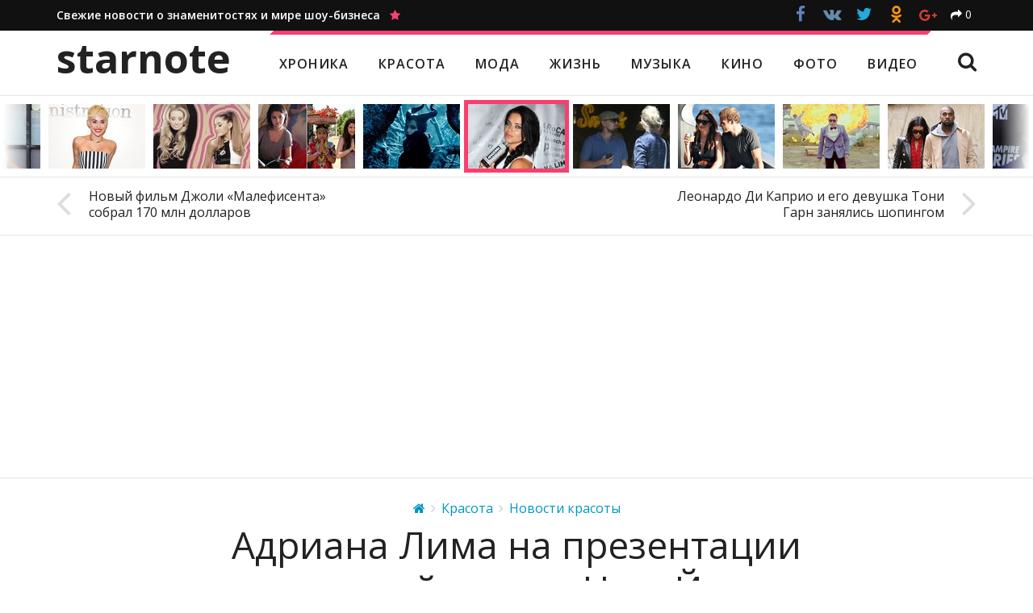

--- FILE ---
content_type: text/html; charset=utf-8
request_url: https://starnote.ru/adriana-lima-na-prezentatsii-kokosovoj-vody-v-nju-jorke/
body_size: 48991
content:
<!DOCTYPE HTML>
<html lang="ru" prefix="og: http://ogp.me/ns/# article: http://ogp.me/ns/article#" itemscope itemtype="http://schema.org/WebSite" itemid="#website">
    <head>
    	<meta charset="utf-8">
    	<title>Адриана Лима на презентации кокосовой воды в Нью-Йорке — Starnote</title>
        <meta name="description" content="Видимо, Адриана Лима отлично провела время с Джастином Бибером во время Каннского кинофестиваля на прошлой неделе">
        <meta name="keywords" content="Адриана Лима, еда, реклама, Красота, Новости красоты, звезды, знаменитости, актеры, слухи, фотосессии, новости, красота, стиль, музыка, кино, фото, видео">
        <link rel="canonical" href="https://starnote.ru/adriana-lima-na-prezentatsii-kokosovoj-vody-v-nju-jorke/">
        <meta http-equiv="X-UA-Compatible" content="IE=edge">
        <meta name="viewport" content="width=device-width, initial-scale=1">
        <meta itemprop="url" content="https://starnote.ru/">
        <meta itemprop="name" content="Адриана Лима на презентации кокосовой воды в Нью-Йорке — Starnote">
        <meta itemprop="description" content="Видимо, Адриана Лима отлично провела время с Джастином Бибером во время Каннского кинофестиваля на прошлой неделе">
        <meta itemprop="image" content="https://starnote.ru/media/c/starnote/v2/blog/posts/wide/2014/06/01/1f29bc09dc/adriana-lima-wide.jpg">
        <meta itemprop="inLanguage" content="ru">
        <meta itemprop="copyrightYear" content="2026">
        <meta property="og:type" content="website">
        <meta property="og:title" content="Адриана Лима на презентации кокосовой воды в Нью-Йорке — Starnote">
        <meta property="og:url" content="https://starnote.ru/adriana-lima-na-prezentatsii-kokosovoj-vody-v-nju-jorke/">
        <meta property="og:description" content="Видимо, Адриана Лима отлично провела время с Джастином Бибером во время Каннского кинофестиваля на прошлой неделе">
        <meta property="og:image" content="https://starnote.ru/media/c/starnote/v2/blog/posts/wide/2014/06/01/1f29bc09dc/adriana-lima-wide.jpg">
        <link rel="apple-touch-icon" href="/static/starnote/img/favicon-76.png" sizes="76x76">
        <link rel="apple-touch-icon" href="/static/starnote/img/favicon-120.png" sizes="120x120">
        <link rel="apple-touch-icon" href="/static/starnote/img/favicon-152.png" sizes="152x152">
        <link rel="apple-touch-icon" href="/static/starnote/img/favicon-180.png" sizes="180x180">
        <link rel="shortcut icon" href="/static/starnote/img/favicon-32.png" type="image/png">
        
    <meta property="article:published_time" content="2014-06-01T07:39:47+00:00">
    <meta property="article:section" content="Красота">
    <meta property="article:section" content="Новости красоты">
    
            <meta property="article:tag" content="Адриана Лима">
            <meta property="article:tag" content="Еда">
            <meta property="article:tag" content="Реклама">

        <style>.social-likes{opacity:0;display:inline-block}.social-likes .comments{display:inline-block;padding:8px 20px 8px 55px;border:2px solid #111;font-size:16px;font-weight:400;background:#111;color:#fff;position:relative;cursor:pointer;margin-top:1px;text-decoration:none}.social-likes .comments:hover{background:#fff;color:#111}.social-likes .comments:before{content:"\f086";display:inline-block;font:normal normal normal 14px/1 FontAwesome;font-size:inherit;text-rendering:auto;position:absolute;font-size:30px;left:13px;top:4px}.social-likes__widget{display:inline-block;position:relative;cursor:pointer;margin-right:.1em;color:#fff}.social-likes__widget_single{color:inherit;margin-left:10px}.social-likes__widget_facebook{background:#3d5b95}.social-likes__widget_twitter{background:#24aadd}.social-likes__widget_plusone{background:#d23e30}.social-likes__widget_mailru{background:#00468c}.social-likes__widget_vkontakte{background:#587e9f}.social-likes__widget_odnoklassniki{background:#f59310}.social-likes__widget_pinterest{background:#cb132d}.social-likes__button{-webkit-user-select:none;-moz-user-select:none;-ms-user-select:none;user-select:none;position:relative;cursor:pointer;display:inline-block;outline:0;text-decoration:none}.social-likes__button_single{cursor:default}.social-likes__counter{text-decoration:none;position:relative;margin:0 .3em}.social-likes__icon{display:inline-block;text-decoration:none;speak:none;font:normal normal normal 14px/1 FontAwesome;line-height:1;text-rendering:auto;font-size:1.5em;vertical-align:-10%;margin:-.2em 0}.social-likes__icon_single{font-size:1em;vertical-align:baseline}.social-likes__icon_single:before{content:"\f064"}.social-likes__icon_facebook:before{content:"\f09a"}.social-likes__icon_github:before{content:"\f09b"}.social-likes__icon_mailru:before{content:"\f103"}.social-likes__icon_odnoklassniki:before{content:"\f263"}.social-likes__icon_pinterest:before{content:"\f105"}.social-likes__icon_plusone:before{content:"\f0d5"}.social-likes__icon_twitter:before{content:"\f099"}.social-likes__icon_vkontakte:before{content:"\f189"}.social-likes_visible{opacity:1;-webkit-transition:opacity .1s ease-in;-moz-transition:opacity .1s ease-in;-o-transition:opacity .1s ease-in;transition:opacity .1s ease-in}.social-likes_ready .social-likes__counter{display:inline-block}.social-likes_ready .social-likes__counter_empty{display:none}.social-likes_icons .social-likes__counter{display:none}.social-likes_icons .social-likes__counter_single{display:inline-block}.social-likes_single{color:#E00}.social-likes_text .social-likes__widget{display:none}.social-likes_text .social-likes__widget_single{display:inline-block;margin:0}.social-likes_text .social-likes__counter{display:none}.social-likes_text .social-likes__counter_single{display:inline-block}.social-likes_light .social-likes__widget{background:0 0}.social-likes_light .social-likes__button_facebook{color:#3d5b95}.social-likes_light .social-likes__button_twitter{color:#24aadd}.social-likes_light .social-likes__button_plusone{color:#d23e30}.social-likes_light .social-likes__button_mailru{color:#00468c}.social-likes_light .social-likes__button_vkontakte{color:#587e9f}.social-likes_light .social-likes__button_odnoklassniki{color:#f59310}.social-likes_light .social-likes__button_pinterest{color:#cb132d}.social-likes_rounded .social-likes__widget{background:0 0;margin-bottom:.5em}.social-likes_rounded .social-likes__button_single{margin-left:.3em}.social-likes_rounded .social-likes__button_facebook,.social-likes_rounded .social-likes__button_mailru,.social-likes_rounded .social-likes__button_odnoklassniki,.social-likes_rounded .social-likes__button_pinterest,.social-likes_rounded .social-likes__button_plusone,.social-likes_rounded .social-likes__button_twitter,.social-likes_rounded .social-likes__button_vkontakte{width:34px;height:34px;line-height:30px;background:#fff;border-radius:34px;border:1px solid;text-align:center;font-size:14px}.social-likes_rounded .social-likes__button_facebook{color:#3d5b95;border-color:#3d5b95}.social-likes_rounded .social-likes__button_facebook:hover{background:#3d5b95;color:#fff}.social-likes_rounded .social-likes__button_twitter{color:#24aadd;border-color:#24aadd}.social-likes_rounded .social-likes__button_twitter:hover{background:#24aadd;color:#fff}.social-likes_rounded .social-likes__button_plusone{color:#d23e30;border-color:#d23e30;font-size:80%}.social-likes_rounded .social-likes__button_plusone:hover{background:#d23e30;color:#fff}.social-likes_rounded .social-likes__button_mailru{color:#00468c;border-color:#00468c}.social-likes_rounded .social-likes__button_mailru:hover{background:#00468c;color:#fff}.social-likes_rounded .social-likes__button_vkontakte{color:#587e9f;border-color:#587e9f}.social-likes_rounded .social-likes__button_vkontakte:hover{background:#587e9f;color:#fff}.social-likes_rounded .social-likes__button_odnoklassniki{color:#f59310;border-color:#f59310}.social-likes_rounded .social-likes__button_odnoklassniki:hover{background:#f59310;color:#fff}.social-likes_rounded .social-likes__button_pinterest{color:#cb132d;border-color:#cb132d}.social-likes_rounded .social-likes__button_pinterest:hover{background:#cb132d;color:#fff}.social-likes_rounded .social-likes__icon_single{font-size:1em}.social-likes_noborder .social-likes__button_facebook,.social-likes_noborder .social-likes__button_mailru,.social-likes_noborder .social-likes__button_odnoklassniki,.social-likes_noborder .social-likes__button_pinterest,.social-likes_noborder .social-likes__button_plusone,.social-likes_noborder .social-likes__button_twitter,.social-likes_noborder .social-likes__button_vkontakte{border:1px solid rgba(255,255,255,0)}.social-likes_black .social-likes__button_facebook,.social-likes_black .social-likes__button_mailru,.social-likes_black .social-likes__button_odnoklassniki,.social-likes_black .social-likes__button_pinterest,.social-likes_black .social-likes__button_plusone,.social-likes_black .social-likes__button_twitter,.social-likes_black .social-likes__button_vkontakte{background:#111}.social-likes_black .social-likes__button_facebook{color:#6080be}.social-likes_black .social-likes__button_vkontakte{color:#668baa}.social-likes_black .social-likes__button_single{color:#fff}.social-likes_buttons .social-likes__widget{margin-right:.4em;margin-bottom:.6em}.social-likes_buttons .social-likes__widget:hover{-webkit-box-shadow:inset 0 0 100px rgba(0,0,0,.1);-moz-box-shadow:inset 0 0 100px rgba(0,0,0,.1);box-shadow:inset 0 0 100px rgba(0,0,0,.1)}.social-likes_buttons .social-likes__button{padding:10px 16px}.social-likes_buttons .social-likes__counter{font-size:16px;border-left:1px solid rgba(255,255,255,.4);padding:0 10px;margin-left:-2px;margin-top:-2px;line-height:1.2}.tipso_bubble{position:absolute;text-align:center;z-index:9999;padding:12px 10px 15px;font-size:14px;font-weight:600;line-height:1.4}.tipso_bubble>.tipso_arrow{position:absolute;width:0;height:0;border:8px solid;pointer-events:none}.tipso_bubble.top>.tipso_arrow{border-top-color:#000;border-right-color:transparent;border-left-color:transparent;border-bottom-color:transparent;top:100%;left:50%;margin-left:-8px}.tipso_bubble.bottom>.tipso_arrow{border-bottom-color:#000;border-right-color:transparent;border-left-color:transparent;border-top-color:transparent;bottom:100%;left:50%;margin-left:-8px}.tipso_bubble.left>.tipso_arrow{border-left-color:#000;border-top-color:transparent;border-bottom-color:transparent;border-right-color:transparent;top:50%;left:100%;margin-top:-8px}.tipso_bubble.right>.tipso_arrow{border-right-color:#000;border-top-color:transparent;border-bottom-color:transparent;border-left-color:transparent;top:50%;right:100%;margin-top:-8px}.scrollyeah{position:relative;overflow:hidden;cursor:default;-webkit-user-select:none;-moz-user-select:none;-ms-user-select:none;user-select:none}.scrollyeah__wrap{overflow:hidden}.scrollyeah__shaft{-webkit-transition:opacity 1s easy;-moz-transition:opacity 1s easy;-o-transition:opacity 1s easy;transition:opacity 1s easy;float:left;left:0;position:relative}.scrollyeah_active .scrollyeah__shaft{cursor:move;cursor:-webkit-grab;cursor:-o-grab;cursor:-ms-grab;cursor:grab}.scrollyeah_active .scrollyeah__shaft_grabbing,.scrollyeah_active .scrollyeah__shaft_grabbing *{cursor:-webkit-grabbing;cursor:-o-grabbing;cursor:-ms-grabbing;cursor:grabbing}@media (min-width:992px){.scrollyeah_shadow:after,.scrollyeah_shadow:before{background-image:url([data-uri]);background-image:-webkit-linear-gradient(left,#fff 10%,rgba(255,255,255,0) 100%);background-image:-moz-linear-gradient(left,#fff 10%,rgba(255,255,255,0) 100%);background-image:-o-linear-gradient(left,#fff 10%,rgba(255,255,255,0) 100%);background-image:linear-gradient(to right,#fff 10%,rgba(255,255,255,0) 100%);content:"";position:absolute;left:0;top:0;bottom:0;width:40px;z-index:10}.scrollyeah_shadow:after{background-image:url([data-uri]);background-image:-webkit-linear-gradient(right,#fff 10%,rgba(255,255,255,0) 100%);background-image:-moz-linear-gradient(right,#fff 10%,rgba(255,255,255,0) 100%);background-image:-o-linear-gradient(right,#fff 10%,rgba(255,255,255,0) 100%);background-image:linear-gradient(to left,#fff 10%,rgba(255,255,255,0) 100%);left:auto;right:0}.scrollyeah_shadow_no-right:after{display:none}.scrollyeah_shadow_no-left:before{display:none}}.stickem__container{position:relative}@media (max-width:991px){.stickem__container{height:auto!important}}@media (min-width:992px){.stickem__item_fixed{position:fixed;top:52px}.stickem__item_below{position:absolute;bottom:0;top:auto}}@media (min-width:992px) and (min-width:992px) and (max-width:1199px){.stickem__item_article{width:287px}}@media (min-width:992px) and (min-width:1200px){.stickem__item_article{width:353px}}html{font-family:sans-serif;-ms-text-size-adjust:100%;-webkit-text-size-adjust:100%}body{margin:0}article,aside,details,figcaption,figure,footer,header,hgroup,main,menu,nav,section,summary{display:block}audio,canvas,progress,video{display:inline-block;vertical-align:baseline}audio:not([controls]){display:none;height:0}[hidden],template{display:none}a{background-color:transparent}a:active,a:hover{outline:0}button:active,button:focus,input:active,input:focus{outline:0}abbr[title]{border-bottom:1px dotted}b,strong{font-weight:700}dfn{font-style:italic}h1{font-size:2em;margin:.67em 0}mark{background:#ff0;color:#000}small{font-size:80%}sub,sup{font-size:75%;line-height:0;position:relative;vertical-align:baseline}sup{top:-.5em}sub{bottom:-.25em}img{border:0}svg:not(:root){overflow:hidden}figure{margin:1em 40px}hr{-moz-box-sizing:content-box;box-sizing:content-box;height:0}pre{overflow:auto}code,kbd,pre,samp{font-family:monospace,monospace;font-size:1em}button,input,optgroup,select,textarea{color:inherit;font:inherit;margin:0}button{overflow:visible}button,select{text-transform:none}button,html input[type=button],input[type=reset],input[type=submit]{-webkit-appearance:button;cursor:pointer}button[disabled],html input[disabled]{cursor:default}button::-moz-focus-inner,input::-moz-focus-inner{border:0;padding:0}input{line-height:normal}input[type=checkbox],input[type=radio]{box-sizing:border-box;padding:0}input[type=number]::-webkit-inner-spin-button,input[type=number]::-webkit-outer-spin-button{height:auto}input[type=search]{-webkit-appearance:textfield;-moz-box-sizing:content-box;-webkit-box-sizing:content-box;box-sizing:content-box}input[type=search]::-webkit-search-cancel-button,input[type=search]::-webkit-search-decoration{-webkit-appearance:none}fieldset{border:1px solid silver;margin:0 2px;padding:.35em .625em .75em}legend{border:0;padding:0}textarea{overflow:auto}optgroup{font-weight:700}table{border-collapse:collapse;border-spacing:0}td,th{padding:0}.page{font-size:16px;background:#fff url(/static/starnote/img/bg.png);color:#222;font-family:"Open Sans",sans-serif;line-height:1.6;-webkit-tap-highlight-color:transparent;-webkit-font-smoothing:antialiased;-moz-osx-font-smoothing:grayscale}@media (min-width:992px) and (max-width:1199px){.page{margin-bottom:290px}}@media (min-width:1200px){.page{margin-bottom:255px}}.page__ad{display:block;position:fixed;left:0;right:0;top:0;bottom:0;background-position:50% 0;background-repeat:no-repeat}.page__container{position:relative;margin-right:auto;margin-left:auto;padding-left:20px;padding-right:20px;width:100%}.page__container:after,.page__container:before{content:" ";display:table}.page__container:after{clear:both}@media (min-width:992px){.page__container{width:980px}}@media (min-width:1200px){.page__container{width:1180px}}.page__title{font-size:28px;margin:0;padding:30px 0 10px 0;font-weight:600;line-height:1.3}.page__title_first{padding-top:0}.page__title_sidebar{padding:5px 0 10px 0}.page__title_large{font-size:55px;text-align:center;padding:30px 0 20px}@media (max-width:589px){.page__title_large{font-size:40px}}.page__text{font-size:17px;padding:0 14% 50px}@media (max-width:589px){.page__text{padding:0 0 50px}}.page__text_center{text-align:center}.page__text-big{font-size:19px;font-weight:600}@media (max-width:589px){.page__text-big{font-size:17px}}.page__text h2{font-size:31px;font-weight:600;line-height:1.3;margin:40px 0 15px}.page__text h2:first-child{margin-top:0}.page__text h3{font-size:25px;font-weight:600;line-height:1.3;margin:40px 0 15px}.page__text h4{font-size:20px;font-weight:600;line-height:1.3;margin:40px 0 10px}.page__text h2+h3{margin-top:0}.page__text h3+h4{margin-top:0}.page__text p{margin:0 0 25px}.page__text ul{margin-top:-20px}.page__text a{color:#0096bf}.page__text a:hover{color:#f73f70}.page__text a:visited{color:#72519D}.page__text a:visited:hover{color:#f73f70}.page__row{margin-left:-20px;margin-right:-20px}.page__row:after,.page__row:before{content:" ";display:table}.page__row:after{clear:both}@media (max-width:589px){.page__row_break .page__col_xxs_4:nth-child(3n+1),.page__row_break .page__col_xxs_6:nth-child(2n+1){clear:both}}@media (min-width:590px) and (max-width:767px){.page__row_break .page__col_xs_4:nth-child(3n+1),.page__row_break .page__col_xs_6:nth-child(2n+1){clear:both}}@media (min-width:768px) and (max-width:991px){.page__row_break .page__col_sm_4:nth-child(3n+1),.page__row_break .page__col_sm_6:nth-child(2n+1){clear:both}}@media (min-width:992px) and (max-width:1199px){.page__row_break .page__col_md_4:nth-child(3n+1),.page__row_break .page__col_md_6:nth-child(2n+1){clear:both}}@media (min-width:1200px){.page__row_break .page__col_lg_4:nth-child(3n+1),.page__row_break .page__col_lg_6:nth-child(2n+1){clear:both}}.page__col{min-height:1px;padding-left:20px;padding-right:20px;float:left;width:100%}.page__col_push_right{float:right}.page__col_push_left{float:left}.page__col_xxs_1{width:8.33333333%}.page__col_xxs_offset_1{margin-left:8.33333333%}.page__col_xxs_2{width:16.66666667%}.page__col_xxs_offset_2{margin-left:16.66666667%}.page__col_xxs_3{width:25%}.page__col_xxs_offset_3{margin-left:25%}.page__col_xxs_4{width:33.33333333%}.page__col_xxs_offset_4{margin-left:33.33333333%}.page__col_xxs_5{width:41.66666667%}.page__col_xxs_offset_5{margin-left:41.66666667%}.page__col_xxs_6{width:50%}.page__col_xxs_offset_6{margin-left:50%}.page__col_xxs_7{width:58.33333333%}.page__col_xxs_offset_7{margin-left:58.33333333%}.page__col_xxs_8{width:66.66666667%}.page__col_xxs_offset_8{margin-left:66.66666667%}.page__col_xxs_9{width:75%}.page__col_xxs_offset_9{margin-left:75%}.page__col_xxs_10{width:83.33333333%}.page__col_xxs_offset_10{margin-left:83.33333333%}.page__col_xxs_11{width:91.66666667%}.page__col_xxs_offset_11{margin-left:91.66666667%}.page__col_xxs_12{width:100%}.page__col_xxs_offset_12{margin-left:100%}@media (min-width:590px){.page__col_xs_1{width:8.33333333%}.page__col_xs_offset_1{margin-left:8.33333333%}.page__col_xs_2{width:16.66666667%}.page__col_xs_offset_2{margin-left:16.66666667%}.page__col_xs_3{width:25%}.page__col_xs_offset_3{margin-left:25%}.page__col_xs_4{width:33.33333333%}.page__col_xs_offset_4{margin-left:33.33333333%}.page__col_xs_5{width:41.66666667%}.page__col_xs_offset_5{margin-left:41.66666667%}.page__col_xs_6{width:50%}.page__col_xs_offset_6{margin-left:50%}.page__col_xs_7{width:58.33333333%}.page__col_xs_offset_7{margin-left:58.33333333%}.page__col_xs_8{width:66.66666667%}.page__col_xs_offset_8{margin-left:66.66666667%}.page__col_xs_9{width:75%}.page__col_xs_offset_9{margin-left:75%}.page__col_xs_10{width:83.33333333%}.page__col_xs_offset_10{margin-left:83.33333333%}.page__col_xs_11{width:91.66666667%}.page__col_xs_offset_11{margin-left:91.66666667%}.page__col_xs_12{width:100%}.page__col_xs_offset_12{margin-left:100%}}@media (min-width:768px){.page__col_sm_1{width:8.33333333%}.page__col_sm_offset_1{margin-left:8.33333333%}.page__col_sm_2{width:16.66666667%}.page__col_sm_offset_2{margin-left:16.66666667%}.page__col_sm_3{width:25%}.page__col_sm_offset_3{margin-left:25%}.page__col_sm_4{width:33.33333333%}.page__col_sm_offset_4{margin-left:33.33333333%}.page__col_sm_5{width:41.66666667%}.page__col_sm_offset_5{margin-left:41.66666667%}.page__col_sm_6{width:50%}.page__col_sm_offset_6{margin-left:50%}.page__col_sm_7{width:58.33333333%}.page__col_sm_offset_7{margin-left:58.33333333%}.page__col_sm_8{width:66.66666667%}.page__col_sm_offset_8{margin-left:66.66666667%}.page__col_sm_9{width:75%}.page__col_sm_offset_9{margin-left:75%}.page__col_sm_10{width:83.33333333%}.page__col_sm_offset_10{margin-left:83.33333333%}.page__col_sm_11{width:91.66666667%}.page__col_sm_offset_11{margin-left:91.66666667%}.page__col_sm_12{width:100%}.page__col_sm_offset_12{margin-left:100%}}@media (min-width:992px){.page__col_md_1{width:8.33333333%}.page__col_md_offset_1{margin-left:8.33333333%}.page__col_md_2{width:16.66666667%}.page__col_md_offset_2{margin-left:16.66666667%}.page__col_md_3{width:25%}.page__col_md_offset_3{margin-left:25%}.page__col_md_4{width:33.33333333%}.page__col_md_offset_4{margin-left:33.33333333%}.page__col_md_5{width:41.66666667%}.page__col_md_offset_5{margin-left:41.66666667%}.page__col_md_6{width:50%}.page__col_md_offset_6{margin-left:50%}.page__col_md_7{width:58.33333333%}.page__col_md_offset_7{margin-left:58.33333333%}.page__col_md_8{width:66.66666667%}.page__col_md_offset_8{margin-left:66.66666667%}.page__col_md_9{width:75%}.page__col_md_offset_9{margin-left:75%}.page__col_md_10{width:83.33333333%}.page__col_md_offset_10{margin-left:83.33333333%}.page__col_md_11{width:91.66666667%}.page__col_md_offset_11{margin-left:91.66666667%}.page__col_md_12{width:100%}.page__col_md_offset_12{margin-left:100%}}@media (min-width:1200px){.page__col_lg_1{width:8.33333333%}.page__col_lg_offset_1{margin-left:8.33333333%}.page__col_lg_2{width:16.66666667%}.page__col_lg_offset_2{margin-left:16.66666667%}.page__col_lg_3{width:25%}.page__col_lg_offset_3{margin-left:25%}.page__col_lg_4{width:33.33333333%}.page__col_lg_offset_4{margin-left:33.33333333%}.page__col_lg_5{width:41.66666667%}.page__col_lg_offset_5{margin-left:41.66666667%}.page__col_lg_6{width:50%}.page__col_lg_offset_6{margin-left:50%}.page__col_lg_7{width:58.33333333%}.page__col_lg_offset_7{margin-left:58.33333333%}.page__col_lg_8{width:66.66666667%}.page__col_lg_offset_8{margin-left:66.66666667%}.page__col_lg_9{width:75%}.page__col_lg_offset_9{margin-left:75%}.page__col_lg_10{width:83.33333333%}.page__col_lg_offset_10{margin-left:83.33333333%}.page__col_lg_11{width:91.66666667%}.page__col_lg_offset_11{margin-left:91.66666667%}.page__col_lg_12{width:100%}.page__col_lg_offset_12{margin-left:100%}}.header{background:#fff;position:relative}@media (max-width:991px){.header{padding-top:51px}}.header__top{background:#111;color:#fff;padding:8px 8px;font-size:14px}@media (max-width:991px){.header__top{display:none}}.header__slogan{font-weight:600;text-decoration:none;color:#fff}.header__slogan-icon{color:#f73f70}.header__social{position:absolute;right:20px;top:-6px}.header__main{height:80px;position:relative;overflow:hidden;background:#fff}@media (max-width:991px){.header__main{-webkit-box-shadow:0 1px 5px rgba(0,0,0,.12);-moz-box-shadow:0 1px 5px rgba(0,0,0,.12);box-shadow:0 1px 5px rgba(0,0,0,.12);position:fixed;height:52px;width:100%;top:0;padding:0;z-index:10;background:#fff;border-bottom:1px solid #e5e5e5}}.header__logo{-webkit-transition:font .15s ease;-moz-transition:font .15s ease;-o-transition:font .15s ease;transition:font .15s ease;position:absolute;left:20px;top:0;font-weight:700;font-size:50px;color:#222;text-decoration:none;display:inline-block;line-height:1;padding:9px 0;text-transform:lowercase}@media (min-width:992px) and (max-width:1199px){.header__logo{font-size:42px;padding:14px 0}}@media (max-width:991px){.header__logo{font-size:31px;padding:7px 0 12px}}.header__nav{-webkit-transition:top .3s ease,left .2s ease;-moz-transition:top .3s ease,left .2s ease;-o-transition:top .3s ease,left .2s ease;transition:top .3s ease,left .2s ease;position:absolute;top:0;right:0;left:280px}@media (min-width:992px) and (max-width:1199px){.header__nav{left:227px}}@media (max-width:991px){.header__nav{display:none}}.header__nav-items{position:relative;letter-spacing:1px;border-top:5px solid #f73f70;font-weight:600;font-size:16px;display:inline-block}@media (min-width:992px) and (max-width:1199px){.header__nav-items{font-size:14px}}.header__nav-items:before{content:"";position:absolute;top:-5px;left:-1px;border:5px solid transparent;border-left:5px solid #fff;border-top:5px solid #fff}.header__nav-items:after{content:"";position:absolute;top:-5px;right:-1px;border:5px solid transparent;border-right:5px solid #fff;border-bottom:5px solid #fff}.header__nav-item{display:inline-block;padding:24px 16px 26px;color:#222;text-decoration:none;text-transform:uppercase}@media (min-width:992px) and (max-width:1199px){.header__nav-item{padding:25px 12px 27px}}.header__nav-item:hover,.header__nav-item_active{color:#f73f70}.header__nav-search{-webkit-user-select:none;-moz-user-select:none;-ms-user-select:none;user-select:none;position:absolute;right:20px;top:26px;cursor:pointer;font-size:25px!important}.header__nav-search:hover{color:#f73f70}.header__form{-webkit-transition:top .3s ease,left .2s ease;-moz-transition:top .3s ease,left .2s ease;-o-transition:top .3s ease,left .2s ease;transition:top .3s ease,left .2s ease;position:absolute;left:350px;top:100px;margin-top:21px;right:0}@media (min-width:992px) and (max-width:1199px){.header__form{left:250px}}@media (max-width:991px){.header__form{display:none}}.header__form-input{-webkit-transition:position .2s ease,padding .2s ease;-moz-transition:position .2s ease,padding .2s ease;-o-transition:position .2s ease,padding .2s ease;transition:position .2s ease,padding .2s ease;-webkit-appearance:none;-moz-appearance:none;appearance:none;border-radius:0;display:inline-block;vertical-align:middle;padding:6px 10px;font-size:17px;border:1px solid #ddd;width:550px;height:37px}.header__form-submit{-webkit-transition:position .2s ease,padding .2s ease;-moz-transition:position .2s ease,padding .2s ease;-o-transition:position .2s ease,padding .2s ease;transition:position .2s ease,padding .2s ease;-webkit-appearance:none;-moz-appearance:none;appearance:none;border-radius:0;display:inline-block;vertical-align:middle;font-size:17px;border:none;background:#f73f70;background:#111;color:#fff;padding:4px 20px 5px;margin-left:-10px;height:37px}.header__form-close{-webkit-user-select:none;-moz-user-select:none;-ms-user-select:none;user-select:none;position:absolute;right:17px;top:6px;cursor:pointer;font-size:43px;line-height:.5}.header__form-close:hover{color:#f73f70}.header__toggle{-webkit-transition:-webkit-transform .2s ease;-moz-transition:-moz-transform .2s ease;-o-transition:-o-transform .2s ease;transition:-webkit-transform .2s ease,-moz-transform .2s ease,-o-transform .2s ease,transform .2s ease;color:#222;font-size:21px;position:absolute;right:0;top:0;padding:8px 20px;cursor:pointer;display:none}@media (max-width:991px){.header__toggle{display:block}}.header__toggle:before{content:"\f0c9";font-family:FontAwesome;line-height:1}.header_fixed .header__top{margin-bottom:80px}.header_fixed .header__main{-webkit-box-shadow:0 1px 5px rgba(0,0,0,.12);-moz-box-shadow:0 1px 5px rgba(0,0,0,.12);box-shadow:0 1px 5px rgba(0,0,0,.12);position:fixed;height:52px;width:100%;top:0;padding:0 20px;z-index:10;background:#fff;border-bottom:1px solid #e5e5e5}@media (min-width:992px) and (max-width:1199px){.header_fixed .header__main{padding:0 10px}}@media (max-width:991px){.header_fixed .header__main{padding:0}}.header_fixed .header__logo{font-size:31px;padding:7px 0 12px}.header_fixed .header__nav{left:270px}@media (min-width:992px) and (max-width:1199px){.header_fixed .header__nav{left:215px}}.header_fixed .header__nav-items{border-top:none;font-size:14px}.header_fixed .header__nav-items:after,.header_fixed .header__nav-items:before{display:none}.header_fixed .header__nav-item{padding:15px 16px}@media (min-width:992px) and (max-width:1199px){.header_fixed .header__nav-item{padding:15px 11px}}.header_fixed .header__nav-search{top:13px;font-size:21px!important}.header_fixed .header__form{margin-top:10px;left:330px}@media (min-width:992px) and (max-width:1199px){.header_fixed .header__form{left:240px}}.header_fixed .header__form-input{-webkit-appearance:none;-moz-appearance:none;appearance:none;padding:4px 10px;font-size:16px;height:32px}.header_fixed .header__form-submit{-webkit-appearance:none;-moz-appearance:none;appearance:none;font-size:16px;padding:3px 17px 4px;height:32px}.header_fixed .header__form-close{font-size:38px;top:5px}.header_search .header__nav{top:-100px}.header_search .header__form{top:0}.header_collapsed .header__toggle{-webkit-transform:rotate(-90deg);-moz-transform:rotate(-90deg);-o-transform:rotate(-90deg);-ms-transform:rotate(-90deg);transform:rotate(-90deg);color:#eee;position:fixed}.header_collapsed .header__main{background:#111;height:auto;top:0;left:0;right:0;bottom:0;overflow-y:scroll;-webkit-overflow-scrolling:touch;padding:0;z-index:20}.header_collapsed .header__logo{position:static;color:#fff}.header_collapsed .header__nav{display:block;position:static;overflow:auto;padding:15px 0 30px 0;margin:0}.header_collapsed .header__nav-items{border:none}.header_collapsed .header__nav-items:after,.header_collapsed .header__nav-items:before{display:none}.header_collapsed .header__nav-item{font-size:15px;padding:7px 0;margin:0;display:block;color:#fff}.header_collapsed .header__nav-item:hover,.header_collapsed .header__nav-item_active{color:#f73f70}.header_collapsed .header__nav-search{display:none!important}.header_collapsed .header__form{display:block;position:static;margin:0;padding:0 0 110px}.header_collapsed .header__form-input{width:100%;font-size:17px;padding:6px 10px;height:37px;margin-bottom:8px;border-color:#fff}.header_collapsed .header__form-submit{width:100%;margin:0;font-size:17px;padding:4px 20px 5px;height:39px;background:#f73f70;border:1px solid #f73f70}.header_collapsed .header__form-close{display:none}.header_collapsed .header__top{display:block;bottom:0;position:fixed;padding:5px 0;margin:0;width:100%;z-index:21;border-top:1px solid #444}.header_collapsed .header__slogan{display:none}.header_collapsed .header__social{position:static;text-align:center;height:auto}.footer{background:#111;padding:20px 0 30px;font-size:13px;color:#aaa}@media (min-width:992px) and (max-width:1199px){.footer{position:absolute;bottom:0;width:100%;height:290px}}@media (min-width:1200px){.footer{position:absolute;bottom:0;width:100%;height:255px}}.footer p{margin:10px 0 10px}.footer__logo{font-weight:700;font-size:32px;color:#fff;text-decoration:none;display:inline-block;vertical-align:middle;line-height:1;margin-right:20px;text-transform:lowercase}.footer__age{display:inline-block;background:#444;color:#fff;font-size:14px;border-radius:3px;font-weight:700;vertical-align:middle;text-align:center;margin:8px 0 0 0;padding:1px 4px 2px}.footer__social{padding:3px 0 0;text-align:left}.footer__social-item{text-decoration:none;padding:4px 7px;margin-bottom:2px;color:#fff;display:block;font-size:14px}@media (max-width:589px){.footer__social-item{padding:8px 7px}}.footer__social-item_facebook:before,.footer__social-item_instagram:before,.footer__social-item_odnoklassniki:before,.footer__social-item_plusone:before,.footer__social-item_twitter:before,.footer__social-item_vkontakte:before{font-family:FontAwesome;font-size:18px;line-height:1;display:inline-block;margin-right:4px;margin-left:-8px;vertical-align:-5%;width:22px;text-align:center}.footer__social-item_facebook:hover{color:#4e72b7}.footer__social-item_facebook:before{content:"\f09a"}.footer__social-item_odnoklassniki:hover{color:#f59310}.footer__social-item_odnoklassniki:before{font-family:social-likes;content:"\f104"}.footer__social-item_plusone:hover{color:#d23e30}.footer__social-item_plusone:before{vertical-align:-10%;padding-left:3px;content:"\f0d5"}.footer__social-item_twitter:hover{color:#24aadd}.footer__social-item_twitter:before{content:"\f099"}.footer__social-item_vkontakte:hover{color:#587e9f}.footer__social-item_vkontakte:before{font-family:Tahoma,sans-serif;font-weight:700;content:"B"}.footer__social-item_instagram:hover{color:#3e7aaa}.footer__social-item_instagram:before{content:"\f16d"}.footer__nav{border-top:1px solid #333;padding:10px 0 0;margin-top:25px;position:relative}.footer__nav-item{color:#fff;display:inline-block;text-decoration:none;margin:10px 15px 5px 0;font-weight:600;text-transform:uppercase;letter-spacing:1px}@media (max-width:589px){.footer__nav-item{display:block;padding:3px 0;margin-bottom:15px}}.footer__nav-item:hover{color:#f73f70}.footer__by{font-size:12px}@media (max-width:589px){.footer__by{padding:15px 0 0 0}}.footer__by-logo{color:#fff;font-size:8px;line-height:1.2;text-transform:uppercase;font-weight:600;display:inline-block;margin-right:10px;text-decoration:none;padding:4px 0 3px}.footer__by-logo-big{display:block;font-size:21px;font-weight:900}.footer__by-text{display:inline-block;line-height:1.45}.footer__by-text a{color:#fff;text-decoration:none;font-weight:600}.footer__by-text a:hover{color:#f73f70}.btn{-webkit-box-sizing:border-box;-moz-box-sizing:border-box;box-sizing:border-box;-webkit-appearance:none;-moz-appearance:none;appearance:none;-webkit-user-select:none;-moz-user-select:none;-ms-user-select:none;user-select:none;-webkit-transition:all .2s;-moz-transition:all .2s;-o-transition:all .2s;transition:all .2s;background:0 0;border:none;display:inline-block;text-decoration:none;cursor:pointer;margin:0 5px 20px 0;text-align:center;line-height:1.2;letter-spacing:normal;word-spacing:normal;text-shadow:none;font-size:15px;padding:8px 14px;color:#fff;border-radius:0;font-weight:400;vertical-align:middle;position:relative;font-style:italic}@media (max-width:589px){.btn{width:100%;display:block}}.btn:hover{-webkit-box-shadow:inset 0 0 0 50px rgba(255,255,255,.1);-moz-box-shadow:inset 0 0 0 50px rgba(255,255,255,.1);box-shadow:inset 0 0 0 50px rgba(255,255,255,.1);text-decoration:none;color:#fff}.btn:active{-webkit-box-shadow:inset 0 0 0 50px rgba(0,0,0,.05);-moz-box-shadow:inset 0 0 0 50px rgba(0,0,0,.05);box-shadow:inset 0 0 0 50px rgba(0,0,0,.05)}.btn_sm{font-size:14px;padding:5px 10px 6px}.btn_lg{font-size:20px;padding:10px 20px 11px}.btn_bl{display:block;margin-right:0}.btn_right{float:right;margin-right:0}.btn_default{background:#f73f70}.btn_blue{background:#00a6f4}.btn_yellow{background:#fbbc2c;color:#333}.btn_yellow:hover{color:#333}.btn_facebook{background:#3E5C93}.btn_twitter{background:#2FABDB}.btn_google{background:#D03F36}.form{position:relative;padding:0;font-size:16px}.form__label{padding:10px 0 0 0;display:block}.form__text{padding:3px 0 15px 0;display:block;font-size:20px;font-weight:500}.form__input{display:block;width:100%;margin:0 0 20px 0;position:relative;font-size:18px;color:#999}.form__input_inline{width:auto;display:inline-block;vertical-align:top}.form__input-control{-webkit-appearance:none;-moz-appearance:none;appearance:none;border-radius:0;width:100%;display:block;border:1px solid #ccc;font-size:20px;padding:8px 10px 8px;color:#333;font-style:italic;height:45px}.form__input-control:focus{-webkit-box-shadow:0 0 0 1px #f73f70;-moz-box-shadow:0 0 0 1px #f73f70;box-shadow:0 0 0 1px #f73f70;border-color:#f73f70;outline-style:none}.form__input_w-30{width:30%}@media (max-width:589px){.form__input_w-30{width:100%}}.form__input_w-40{width:40%}@media (max-width:589px){.form__input_w-40{width:100%}}.form__input_w-50{width:50%}@media (max-width:589px){.form__input_w-50{width:100%}}.form__textarea{display:block;width:100%;margin:0 0 20px 0;position:relative}.form__textarea-control{-webkit-appearance:none;-moz-appearance:none;appearance:none;border-radius:0;margin-top:3px;width:100%;display:block;border:1px solid #ccc;font-size:19px;padding:6px 10px;resize:vertical;font-family:Roboto,sans-serif;font-weight:400;line-height:1.2}.form__textarea-control:focus{-webkit-box-shadow:0 0 0 1px #f73f70;-moz-box-shadow:0 0 0 1px #f73f70;box-shadow:0 0 0 1px #f73f70;border-color:#f73f70;outline-style:none}.form__checkbox{-webkit-user-select:none;-moz-user-select:none;-ms-user-select:none;user-select:none;position:relative;cursor:pointer;display:block;padding-left:22px;margin:0 0 20px 0}.form__checkbox-box{-webkit-border-radius:2px;-webkit-background-clip:padding-box;-moz-border-radius:2px;-moz-background-clip:padding;border-radius:2px;background-clip:padding-box;content:"";position:absolute;border:1px solid #bbb;background:#fff;width:13px;height:13px;left:0;top:3px;z-index:1}.form__checkbox-box:after{-webkit-transition:.3s all;-moz-transition:.3s all;-o-transition:.3s all;transition:.3s all;-webkit-transform:scale(4);-moz-transform:scale(4);-o-transform:scale(4);-ms-transform:scale(4);transform:scale(4);content:"\f00c";position:absolute;font-family:FontAwesome;font-size:22px;text-rendering:auto;-webkit-font-smoothing:antialiased;-moz-osx-font-smoothing:grayscale;z-index:2;color:#333;top:-12px;left:-2px;opacity:0;visibility:hidden}.form__checkbox-control{position:absolute;z-index:-1;opacity:0}.form__checkbox-control:checked+.form__checkbox-box{background:#f73f70;border-color:#f6275e}.form__checkbox-control:checked+.form__checkbox-box:after{-webkit-transform:scale(1);-moz-transform:scale(1);-o-transform:scale(1);-ms-transform:scale(1);transform:scale(1);opacity:1;visibility:visible}.form__radio{-webkit-user-select:none;-moz-user-select:none;-ms-user-select:none;user-select:none;position:relative;cursor:pointer;display:block;margin:0 0 20px 0;padding-left:22px}.form__radio-box{-webkit-border-radius:100%;-webkit-background-clip:padding-box;-moz-border-radius:100%;-moz-background-clip:padding;border-radius:100%;background-clip:padding-box;content:"";position:absolute;border:1px solid #bbb;background:#fff;width:15px;height:15px;left:0;top:2px;z-index:1}.form__radio-box:after{-webkit-transition:.3s all;-moz-transition:.3s all;-o-transition:.3s all;transition:.3s all;-webkit-transform:scale(4);-moz-transform:scale(4);-o-transform:scale(4);-ms-transform:scale(4);transform:scale(4);-webkit-border-radius:100%;-webkit-background-clip:padding-box;-moz-border-radius:100%;-moz-background-clip:padding;border-radius:100%;background-clip:padding-box;content:"";position:absolute;width:9px;height:9px;z-index:2;background:#333;top:3px;left:3px;opacity:0;visibility:hidden}.form__radio-control{position:absolute;z-index:-1;opacity:0}.form__radio-control:checked+.form__radio-box{background:#f73f70;border-color:#f6275e}.form__radio-control:checked+.form__radio-box:after{-webkit-transform:scale(1);-moz-transform:scale(1);-o-transform:scale(1);-ms-transform:scale(1);transform:scale(1);opacity:1;visibility:visible}.form__select{margin:0 0 20px 0;display:block;width:100%;position:relative;background:#fff}.form__select:after{content:"";transition:all .3s;-webkit-transform-origin:50% 50%;-moz-transform-origin:50% 50%;-o-transform-origin:50% 50%;-ms-transform-origin:50% 50%;transform-origin:50% 50%;content:"\f107";display:inline-block;font:normal normal normal 14px/1 FontAwesome;font-size:inherit;text-rendering:auto;-webkit-font-smoothing:antialiased;-moz-osx-font-smoothing:grayscale;right:7px;font-size:18px;bottom:7px;position:absolute;z-index:1}.form__select-control{-webkit-appearance:none;-moz-appearance:none;appearance:none;margin-top:3px;width:100%;display:block;border:1px solid #ccc;font-size:16px;padding:6px 8px;height:34px;border-radius:0;line-height:1.2;position:relative;background:0 0;z-index:2}.form__select-control:focus{-webkit-box-shadow:0 0 0 1px #f73f70;-moz-box-shadow:0 0 0 1px #f73f70;box-shadow:0 0 0 1px #f73f70;border-color:#f73f70;outline-style:none}.form__required{color:#d00;font-size:18px;line-height:1}.form__error{font-size:14px;color:#d00;display:block;margin:2px 0 0 0}.form__help{font-size:14px;color:#999;display:block;margin:2px 0 0 0}.box{background:#fff;border-top:3px solid #f73f70;position:relative;z-index:1}.box_white{padding:30px 0 20px;margin-bottom:40px;background:#fff}.box_black{padding:30px 0 20px;margin-bottom:40px;background:#111;color:#fff}.box_last{margin-bottom:0;margin-top:-40px;padding-top:40px}.box_promo{border-top:3px solid #f73f70;border-bottom:3px solid #f73f70;padding:0;margin:20px 0 50px;background:#fff;text-align:center}.box_promo .box__title{top:-15px;padding:0 10px 10px;margin:-15px 0 0;position:relative;display:inline-block;background:#fff}.box_social{border-bottom:none;padding:20px 0 15px;overflow:hidden}.box__title{padding:0 0 25px;margin:0;line-height:1.3;font-size:40px;font-weight:600;text-align:center}@media (max-width:589px){.box__title{font-size:30px}}.box__facebook{max-width:500px;font-weight:700;font-size:11px;margin-bottom:30px;font-family:Tahoma,Arial,sans-serif;overflow:hidden}@media (min-width:590px) and (max-width:767px){.box__facebook{margin:0 auto 30px}}.box__facebook-header{display:block;color:#fff;text-decoration:none;padding:50px 10px 6px;margin:0;position:relative;text-align:left;font-size:14px;font-weight:600;font-family:"Open Sans",Arial;background-image:url(/static/starnote/img/facebook-logo.png);background-color:#3C5B98;background-position:10px 11px;background-repeat:no-repeat}@media (-webkit-min-device-pixel-ratio:1.5),(min--moz-device-pixel-ratio:1.5),(-o-min-device-pixel-ratio:3/2),(min-resolution:1.5dppx){.box__facebook-header{background-image:url(/static/starnote/img/facebook-logo@2x.png);background-size:155px 30px}}.box__facebook-body{background:#fff;border-left:3px solid #3C5B98;border-right:3px solid #3C5B98;height:224px;overflow:hidden}.box__facebook-footer{-webkit-font-smoothing:subpixel-antialiased;-moz-osx-font-smoothing:auto;display:block;background:#3C5B97;color:#fff;text-decoration:none;padding:7px 12px 8px;text-align:center;font-weight:400;border-left:3px solid #3C5B98;border-right:3px solid #3C5B98}.box__facebook-footer:hover{background:#466ab1}.box__vk{max-width:500px;margin-left:auto;margin-bottom:30px;overflow:hidden}@media (min-width:590px) and (max-width:767px){.box__vk{margin:0 auto 30px}}.box__vk-header{display:block;color:#fff;text-decoration:none;padding:50px 10px 6px;margin:0;position:relative;text-align:left;font-size:14px;font-weight:600;font-family:"Open Sans",Arial;background-image:url(/static/starnote/img/vk-logo.png);background-color:#4D6D90;background-position:10px 11px;background-repeat:no-repeat;margin-bottom:-34px;z-index:1}@media (-webkit-min-device-pixel-ratio:1.5),(min--moz-device-pixel-ratio:1.5),(-o-min-device-pixel-ratio:3/2),(min-resolution:1.5dppx){.box__vk-header{background-image:url(/static/starnote/img/vk-logo@2x.png);background-size:167px 30px}}.box__vk-body{position:relative;border-left:1px solid #4E6E8F;border-right:1px solid #4E6E8F;height:290px}.box__vk-body:after,.box__vk-body:before{content:"";background:#4E6E8F;width:3px;left:-1px;top:0;bottom:0;position:absolute;z-index:1}.box__vk-body:after{left:auto;right:-1px}.ad__article{padding-top:14px;position:relative;display:none;text-decoration:none;color:#0096bf}.ad__article:hover{color:#f73f70}.ad__article_showed{display:block}.ad__article-image{display:block}@media (max-width:589px){.ad__article-image{max-width:100%;width:100%;height:auto}}.ad__article-title{text-align:left;position:absolute;background:#fff;padding:9px;bottom:7px;left:7px;right:7px;font-size:18px;font-weight:400;line-height:1.3}.ad_sidebar_yandex-poster{padding-bottom:50px;text-align:center}@media (max-width:991px){.ad_sidebar_yandex-poster{padding-bottom:60px}}@media (min-width:992px) and (max-width:1199px){.ad_sidebar_yandex-poster{width:300px;height:595px}}@media (min-width:1200px){.ad_sidebar_yandex-poster{width:353px;height:633px}}.ad_sidebar_yandex-poster .ad__item{background:#111}@media (max-width:589px){.ad_sidebar_yandex-poster .ad__item{display:inline-block}}@media (min-width:590px) and (max-width:991px){.ad_sidebar_yandex-poster .ad__item{padding:12px 26px 26px 26px;width:353px;margin:0 auto}}@media (min-width:1200px){.ad_sidebar_yandex-poster .ad__item{width:353px;padding:12px 26px 26px 26px}}.ad_sidebar_yandex-rtb{padding-bottom:50px;text-align:center}@media (max-width:991px){.ad_sidebar_yandex-rtb{padding-bottom:60px}}@media (min-width:992px) and (max-width:1199px){.ad_sidebar_yandex-rtb{width:300px;height:400px}}@media (min-width:1200px){.ad_sidebar_yandex-rtb{width:353px;height:400px}}.ad_sidebar_yandex-rtb .ad__item{background:#111}.ad_sidebar_yandex-rtb .ad__item iframe{margin-top:14px}@media (max-width:589px){.ad_sidebar_yandex-rtb .ad__item{display:inline-block}}@media (min-width:590px) and (max-width:991px){.ad_sidebar_yandex-rtb .ad__item{padding:12px 26px 26px 26px;width:353px;margin:0 auto}}@media (min-width:1200px){.ad_sidebar_yandex-rtb .ad__item{width:353px;padding:12px 26px 26px 26px}}.ad_article-detail-content_yandex{margin-bottom:35px;padding:5px 10px 10px 10px;background:#111}.ad_header_google{height:90px}@media (max-width:991px){.ad_header_google{height:auto}}.ad_article-list-top_google{border-bottom:1px solid #E5E5E5;overflow:hidden;margin:-50px 0 40px}.ad_article-list-top_google .ad__item{padding:10px 0;height:110px}@media (max-width:991px){.ad_article-list-top_google .ad__item{height:auto;padding:10px}}@media (max-width:589px){.ad_article-list-top_google .ad__item{margin:0 -20px}}@media (min-width:1200px){.ad_article-list-top_google .ad__item{width:970px;margin:0 auto}}.ad_article-detail-top_google{border-bottom:1px solid #E5E5E5;overflow:hidden}.ad_article-detail-top_google .ad__item{padding:10px 0;height:110px}@media (max-width:991px){.ad_article-detail-top_google .ad__item{height:auto;padding:10px}}@media (max-width:589px){.ad_article-detail-top_google .ad__item{margin:0 -20px;padding:10px}}@media (min-width:1200px){.ad_article-detail-top_google .ad__item{width:970px;margin:0 auto}}.ad_article-detail-bottom_google{margin-top:30px;margin-bottom:-10px;height:90px}@media (max-width:589px){.ad_article-detail-bottom_google{margin:30px -20px -10px;padding:10px}}@media (max-width:991px){.ad_article-detail-bottom_google{height:auto}}.ad_article-detail-sidebar_google{margin-bottom:30px}@media (max-width:589px){.ad_article-detail-sidebar_google{margin:0 -20px 30px}}@media (min-width:992px) and (max-width:1199px){.ad_article-detail-sidebar_google .ad__item{width:300px;height:300px}}@media (min-width:1200px){.ad_article-detail-sidebar_google .ad__item{width:300px;height:600px}}.sub{margin-bottom:50px;text-align:center}.sub__title{padding:40px 0 45px;background-color:#AFAFAF;background-repeat:repeat;background-position:50% 50%;position:relative;display:block;text-decoration:none;font-size:65px;font-weight:700;color:#fff;line-height:1.1}@media (max-width:589px){.sub__title{font-size:32px;padding:20px 0 25px}}@media (min-width:590px) and (max-width:767px){.sub__title{font-size:40px;padding:30px 0 35px}}@media (min-width:768px) and (max-width:991px){.sub__title{font-size:45px;padding:35px 0 40px}}@media (min-width:992px) and (max-width:1199px){.sub__title{font-size:55px}}.sub__title a{color:#fff;text-decoration:none}.sub__title span{font-weight:400}.sub__title:before{content:"";position:absolute;top:0;left:0;right:0;bottom:0;background:rgba(247,63,112,.94)}.sub__nav{background:#111;color:#fff;padding:5px 5px 6px;font-size:16px;font-weight:600}.sub__nav-item{color:#fff;text-decoration:none;padding:3px 15px;display:inline-block}@media (max-width:991px){.sub__nav-item{padding:5px 10px}}.sub__nav-item:hover,.sub__nav-item_active{color:#f73f70}.sub__form{background:#111;color:#fff;padding:15px 0;font-size:16px;color:#222;font-weight:400}.sub__form-input{-webkit-appearance:none;-moz-appearance:none;appearance:none;border-radius:0;display:inline-block;vertical-align:middle;padding:7px 10px;font-size:19px;border:1px solid #fff;width:50%;height:42px}@media (max-width:589px){.sub__form-input{width:100%}}@media (min-width:590px) and (max-width:767px){.sub__form-input{width:90%}}@media (min-width:768px) and (max-width:991px){.sub__form-input{width:60%}}.sub__form-submit{-webkit-appearance:none;-moz-appearance:none;appearance:none;border-radius:0;display:inline-block;vertical-align:middle;font-size:19px;border:none;background:#f73f70;color:#fff;padding:5px 20px 6px;margin-left:-10px;height:42px}@media (max-width:589px){.sub__form-submit{width:100%;margin:10px 0 0 0}}@media (min-width:590px) and (max-width:767px){.sub__form-submit{width:90%;margin:10px 0 0 0}}.sub__form-close{-webkit-user-select:none;-moz-user-select:none;-ms-user-select:none;user-select:none;position:absolute;right:17px;top:6px;cursor:pointer;font-size:43px;line-height:.5}.sub__form-close:hover{color:#f73f70}.subscribe{background:#fff url(/static/starnote/img/subscribe.jpg) 0 50% no-repeat;background-size:contain;padding:50px 0;border-top:3px solid #f73f70;text-align:center;position:relative}@media (max-width:767px){.subscribe{background:0 0;padding:30px 0}}.subscribe__title{padding:5px 10px 10px;margin:0 0 0;line-height:1.1;font-size:41px;font-weight:600;text-shadow:0 0 5px #fff,0 0 10px #fff,0 0 20px #fff,0 0 30px #fff}@media (max-width:589px){.subscribe__title{font-size:30px}}.subscribe__desc{padding:5px 10px 10px;max-width:700px;margin:0 auto 20px;font-size:20px;font-weight:500;text-shadow:0 0 5px #fff,0 0 10px #fff,0 0 20px #fff,0 0 30px #fff}@media (max-width:589px){.subscribe__desc{font-size:18px}}.pagination{margin-bottom:100px}@media (max-width:589px){.pagination{margin-bottom:10px}}.pagination__more{display:block;text-decoration:none;text-align:center;padding:12px 20px;margin-bottom:30px;border:2px solid #111;letter-spacing:1px;font-size:18px;text-transform:uppercase;font-weight:600;background:#111;color:#fff}.pagination__more:hover{background:#fff;color:#111}.pagination__more .fa{font-size:27px;line-height:.6}.pagination__pages{text-align:center;font-size:0;position:relative}.pagination__next,.pagination__prev{position:absolute;top:0;display:block;text-decoration:none;text-align:center;padding:18px 25px;margin-bottom:30px;border:2px solid #111;letter-spacing:1px;font-size:18px;text-transform:uppercase;font-weight:600;background:#fff;color:#111;line-height:1}@media (max-width:589px){.pagination__next,.pagination__prev{position:relative}}.pagination__next:hover,.pagination__prev:hover{background:#111;color:#fff}.pagination__next:after,.pagination__prev:after{font-family:FontAwesome;font-size:33px;position:absolute;top:9px}.pagination__next_disabled,.pagination__prev_disabled{opacity:.1;cursor:default}.pagination__next_disabled:hover,.pagination__prev_disabled:hover{background:inherit;color:inherit}.pagination__prev{left:0;padding-left:50px}.pagination__prev:after{content:"\f104";left:15px}.pagination__next{right:0;padding-right:50px}.pagination__next:after{content:"\f105";right:15px}.pagination__page{text-decoration:none;color:#777;font-size:22px;font-weight:600;padding:9px 10px;display:inline-block}@media (max-width:991px){.pagination__page{display:none}}.pagination__page:hover{color:#f73f70}.pagination__page_active{color:#222;font-weight:700;cursor:default}.pagination__page_active:hover{color:#222}.poster{height:500px;background:#111 no-repeat 50% 30%;background-size:cover;position:relative;display:block;text-decoration:none;color:#fff;margin-bottom:50px}@media (max-width:589px){.poster{height:390px}}@media (min-width:590px) and (max-width:767px){.poster{height:390px}}.poster:before{content:"";position:absolute;bottom:0;left:0;right:0;height:60%;background-image:url([data-uri]);background-image:-webkit-linear-gradient(top bottom,rgba(0,0,0,0) 0,rgba(0,0,0,.8) 100%);background-image:-moz-linear-gradient(top bottom,rgba(0,0,0,0) 0,rgba(0,0,0,.8) 100%);background-image:-o-linear-gradient(top bottom,rgba(0,0,0,0) 0,rgba(0,0,0,.8) 100%);background-image:linear-gradient(to bottom bottom,rgba(0,0,0,0) 0,rgba(0,0,0,.8) 100%)}.poster__header{position:absolute;bottom:30px;left:0;right:0;text-align:center}@media (max-width:589px){.poster__header{bottom:15px}}@media (min-width:590px) and (max-width:767px){.poster__header{bottom:15px}}.poster__title{margin:10px 3% 10px;padding:0 0 5px;line-height:1.3;font-size:50px;font-weight:600}@media (max-width:589px){.poster__title{font-size:27px;padding:10px 0;margin:0 -10px}}@media (min-width:590px) and (max-width:767px){.poster__title{font-size:33px;padding:10px 0;margin:0}}@media (min-width:768px) and (max-width:991px){.poster__title{margin:10px 0;font-size:42px}}@media (min-width:992px) and (max-width:1199px){.poster__title{margin:10px 0}}.poster__title_category{display:inline-block;padding:10px 40px 0;margin:0;line-height:1.1;font-size:30px;font-weight:600;font-style:italic;border-top:1px solid #fff}@media (max-width:589px){.poster__title_category{font-size:20px;letter-spacing:0;padding:10px 0 0}}@media (min-width:590px) and (max-width:767px){.poster__title_category{font-size:24px;letter-spacing:0}}.poster__title-delimiter{font-weight:400}.poster__age{background:#fff;color:#222;padding:1px 4px 2px;border-radius:3px;letter-spacing:0;font-weight:700;top:-.25em;font-size:.45em;margin-left:3px}.card .card__age{background:#222;padding:1px 4px 2px;color:#fff;border-radius:3px;letter-spacing:0;font-weight:700;top:-.3em;font-size:13px}@media (max-width:589px){.card .card__title{text-align:center}}.card .card__image{position:relative}.card .card__image:hover .card__icon_video:after{background:#f73f70;color:#fff}.card .card__image:hover .card__icon_photo{background:#f73f70}.card .card__image:hover .card__icon_photo:after,.card .card__image:hover .card__icon_photo:before{background:#f73f70}.card .card__icon_normal{display:none}.card .card__icon_video:after{content:"\f04b";font:normal normal normal 14px/1 FontAwesome;font-size:40px;color:#fff;position:absolute;width:70px;height:70px;line-height:70px;left:50%;top:50%;margin:-40px 0 0 -40px;padding-left:8px;background:rgba(255,255,255,.8);text-align:center;border-radius:100%;color:rgba(0,0,0,.8)}.card .card__icon_photo{position:absolute;width:50px;height:50px;background:#111;top:10px;left:30px;border-radius:40px;opacity:.9}.card .card__icon_photo:after,.card .card__icon_photo:before{left:15px;top:13px;content:"";position:absolute;width:24px;height:18px;border:2px solid #fff;border-radius:2px;background:#111}.card .card__icon_photo:before{left:10px;top:18px}.card_top{position:relative;margin-bottom:50px}@media (max-width:589px){.card_top{margin-bottom:60px}}@media (max-width:589px){.card_top .card__image{margin:0 -20px}}.card_top .card__image a,.card_top .card__image img{width:100%;min-height:100px;display:block}@media (min-width:992px) and (max-width:1199px){.card_top .card__image a,.card_top .card__image img{min-height:308px}}@media (min-width:1200px){.card_top .card__image a,.card_top .card__image img{min-height:375px}}.card_top .card__image a:after{content:"";border:1px solid #fff;position:absolute;left:10px;top:10px;right:10px;bottom:10px}@media (max-width:589px){.card_top .card__image a:after{display:none}}.card_top .card__icon_video:after{font-size:45px;top:48%;width:80px;height:80px;line-height:80px}.card_top .card__icon_photo{top:20px;left:20px}.card_top .card__header{position:absolute;bottom:-20px;left:90px;right:90px;background:#fff;padding:15px 25px 20px;text-align:center}@media (max-width:589px){.card_top .card__header{position:static;text-align:left;padding:5px 0 0}}@media (min-width:590px) and (max-width:767px){.card_top .card__header{left:30px;right:30px}}@media (min-width:992px) and (max-width:1199px){.card_top .card__header{left:60px;right:60px}}.card_top .card__title{line-height:1.3;font-size:30px;font-weight:400;margin:0;padding:0;color:#222}@media (max-width:589px){.card_top .card__title{font-size:26px;padding:5px 0 0 0}}@media (min-width:590px) and (max-width:767px){.card_top .card__title{font-size:24px}}@media (min-width:768px) and (max-width:991px){.card_top .card__title{font-size:28px}}@media (min-width:992px) and (max-width:1199px){.card_top .card__title{font-size:25px}}.card_top .card__title a{color:#222;text-decoration:none}.card_top .card__title a:hover{color:#f73f70}.card_top .card__meta{-webkit-user-select:none;-moz-user-select:none;-ms-user-select:none;user-select:none;cursor:default;font-style:italic;color:#888;padding:10px 0 0 0;font-size:15px;display:block;text-align:center}@media (max-width:589px){.card_top .card__meta{font-size:15px}}.card_top .card__category{display:inline-block;text-decoration:none;color:#0096bf;font-weight:700;font-size:16px;line-height:1.3;padding:0 16px}@media (max-width:589px){.card_top .card__category{font-size:15px;font-weight:600}}.card_top .card__category:hover{color:#f73f70}.card_top .card__time{display:inline-block;line-height:1.2}@media (max-width:589px){.card_top .card__time .fa{display:none}}.card_top .card__social{display:inline-block;line-height:1.2;padding-left:16px}@media (max-width:589px){.card_top .card__social{display:inline-block;line-height:1.3}.card_top .card__social .social-likes__widget{display:none}.card_top .card__social .social-likes__widget_single{display:block;margin:0}.card_top .card__social .social-likes__icon_single{display:none}}.card_top .card__social_top{position:absolute;right:20px;top:20px}@media (max-width:589px){.card_top .card__social_top{display:none}}.card_normal{margin-left:-20px;margin-right:-20px;margin-bottom:50px;text-align:left}.card_normal:after,.card_normal:before{content:" ";display:table}.card_normal:after{clear:both}@media (max-width:589px){.card_normal{margin:0 auto 60px;width:100%}}.card_normal .card__image{position:relative;min-height:1px;padding-left:20px;padding-right:20px}@media (min-width:590px){.card_normal .card__image{float:left;width:50%}}.card_normal .card__image a,.card_normal .card__image img{width:100%;display:block}@media (min-width:992px) and (max-width:1199px){.card_normal .card__image a,.card_normal .card__image img{height:191px}}@media (min-width:1200px){.card_normal .card__image a,.card_normal .card__image img{height:235px}}.card_normal .card__header{position:relative;min-height:1px;padding-left:20px;padding-right:20px;text-decoration:none}@media (min-width:590px){.card_normal .card__header{float:left;width:50%}}.card_normal .card__title{line-height:1.3;font-size:30px;font-weight:400;margin:0;padding:0;color:#222}@media (max-width:589px){.card_normal .card__title{font-size:21px;padding:10px 0 0 0}}@media (min-width:590px) and (max-width:991px){.card_normal .card__title{font-size:22px;font-size:3.6vw}}@media (min-width:992px) and (max-width:1199px){.card_normal .card__title{font-size:23px}}.card_normal .card__title a{color:#222;text-decoration:none}.card_normal .card__title a:hover{color:#f73f70}.card_normal .card__meta{-webkit-user-select:none;-moz-user-select:none;-ms-user-select:none;user-select:none;cursor:default;font-style:italic;color:#888;padding:10px 0 0 0;font-size:15px}@media (max-width:589px){.card_normal .card__meta{text-align:center;font-size:15px}}.card_normal .card__category{display:inline-block;text-decoration:none;color:#0096bf;font-weight:700;font-size:16px;line-height:1.3;padding-right:10px;margin-right:7px}@media (max-width:589px){.card_normal .card__category{font-size:15px;font-weight:600;padding:0 10px;margin:0}}.card_normal .card__category:hover{color:#f73f70}.card_normal .card__time{display:inline-block}@media (max-width:589px){.card_normal .card__time .fa{display:none}}.card_normal .card__social{padding:10px 0 0}@media (max-width:589px){.card_normal .card__social{display:inline-block;margin:0;padding:0 5px;line-height:1.3}.card_normal .card__social .social-likes__widget{display:none}.card_normal .card__social .social-likes__widget_single{display:block;margin:0;padding:0}.card_normal .card__social .social-likes__button_single{margin:0;padding:0}.card_normal .card__social .social-likes__icon_single{display:none}}.card_promo{position:relative;margin-bottom:40px;text-align:left}@media (max-width:589px){.card_promo{margin-bottom:50px}}@media (max-width:589px){.card_promo .card__image{margin:0 -20px}}.card_promo .card__image a,.card_promo .card__image img{width:100%;display:block}.card_promo .card__header{text-decoration:none}.card_promo .card__title{line-height:1.45;font-size:20px;font-weight:400;letter-spacing:0;margin:0;padding:10px 0 0 0;color:#222}@media (max-width:589px){.card_promo .card__title{font-size:21px}}@media (min-width:992px) and (max-width:1199px){.card_promo .card__title{font-size:19px}}.card_promo .card__title a{color:#222;text-decoration:none}.card_promo .card__title a:hover{color:#f73f70}.card_promo .card__category{text-decoration:none;color:#fff;padding:2px 7px 3px;font-weight:600;letter-spacing:1px;font-size:13px;text-transform:uppercase;line-height:1.3;background:#f73f70;display:inline-block;vertical-align:top;position:absolute;top:15px;left:0}.card_promo .card__age{top:-.1em;padding:0 3px 1px;font-size:12px;margin-left:3px}.card_promo_small{margin-left:-20px;margin-right:-20px;margin-bottom:30px}.card_promo_small:after,.card_promo_small:before{content:" ";display:table}.card_promo_small:after{clear:both}@media (max-width:767px){.card_promo_small{display:none}}.card_promo_small .card__image{position:relative;min-height:1px;padding-left:20px;padding-right:20px}@media (min-width:768px){.card_promo_small .card__image{float:left;width:41.66666667%}}.card_promo_small .card__header{position:relative;min-height:1px;padding-left:20px;padding-right:20px}@media (min-width:768px){.card_promo_small .card__header{float:left;width:58.33333333%}}.card_promo_small .card__title{line-height:1.45;font-size:18px;margin:-5px 0 0 -20px;padding:0}@media (min-width:992px) and (max-width:1199px){.card_promo_small .card__title{font-size:16px;margin-left:-25px;margin-top:-5px}}.card_video{position:relative;margin-bottom:40px;text-align:left}@media (max-width:589px){.card_video{margin-bottom:60px}}.card_video .card__image{position:relative}@media (max-width:589px){.card_video .card__image{margin:0 -20px}}.card_video .card__image a,.card_video .card__image img{width:100%;display:block}.card_video .card__image a:after{content:"\f04b";font:normal normal normal 14px/1 FontAwesome;font-size:45px;color:#fff;position:absolute;width:80px;height:80px;line-height:80px;left:50%;top:50%;margin:-40px 0 0 -40px;padding-left:8px;background:rgba(255,255,255,.8);text-align:center;border-radius:100%;color:rgba(0,0,0,.8)}.card_video .card__image a:hover:after{background:#f73f70;color:#fff}.card_video .card__title{line-height:1.3;font-size:30px;font-weight:400;margin:0;padding:10px 0 0}@media (max-width:589px){.card_video .card__title{font-size:26px;padding:10px 0 0 0}}@media (min-width:590px) and (max-width:991px){.card_video .card__title{font-size:22px;font-size:3.6vw}}@media (min-width:992px) and (max-width:1199px){.card_video .card__title{font-size:23px}}.card_video .card__title a{color:#222;text-decoration:none}.card_video .card__title a:hover{color:#f73f70}.card_video .card__meta{-webkit-user-select:none;-moz-user-select:none;-ms-user-select:none;user-select:none;cursor:default;font-style:italic;color:#888;padding:10px 0 0 0;font-size:15px}@media (max-width:589px){.card_video .card__meta{text-align:center;font-size:15px}}.card_video .card__category{display:inline-block;text-decoration:none;color:#0096bf;font-weight:700;font-size:16px;line-height:1.3;padding-right:10px;margin-right:7px}@media (max-width:589px){.card_video .card__category{font-size:15px;font-weight:600;padding:0 10px;margin:0}}.card_video .card__category:hover{color:#f73f70}.card_video .card__time{display:inline-block}@media (max-width:589px){.card_video .card__time .fa{display:none}}.card_video .card__social{padding:10px 0 0}@media (max-width:589px){.card_video .card__social{display:inline-block;margin:0;padding:0 5px;line-height:1.3}.card_video .card__social .social-likes__widget{display:none}.card_video .card__social .social-likes__widget_single{display:block;margin:0;padding:0}.card_video .card__social .social-likes__button_single{margin:0;padding:0}.card_video .card__social .social-likes__icon_single{display:none}}.card_video .card__age{top:-.2em}@media (max-width:589px){.card_video_small{margin:0 auto 50px;width:90%}}@media (max-width:589px){.card_video_small .card__image{margin:0}}.card_video_small .card__image a:after{font-size:30px;width:55px;height:55px;line-height:55px;margin:-25px 0 0 -25px;padding-left:5px}.card_video_small .card__title{line-height:1.45;font-size:19px;margin:0;padding:10px 0 0 0}@media (max-width:589px){.card_video_small .card__title{font-size:21px}}@media (min-width:590px) and (max-width:991px){.card_video_small .card__title{font-size:21px}}.card_video_small .card__age{top:-.1em;padding:0 3px 1px;font-size:12px;margin-left:3px}.card_photo{position:relative;padding:10px 0 60px;overflow:hidden}.card_photo .card__images{position:relative;overflow:hidden;text-align:center;white-space:nowrap;margin:0 -20px;font-size:0}@media (max-width:589px){.card_photo .card__images{white-space:normal;margin:0;overflow:hidden}}.card_photo .card__image{display:inline-block;width:26%;margin:0 -14px -40px;position:relative;vertical-align:top}.card_photo .card__image_1{z-index:1;margin-top:28px}.card_photo .card__image_3{z-index:1;margin-top:28px}@media (max-width:589px){.card_photo .card__image{width:50%;margin:0 0 -70px}}@media (min-width:590px) and (max-width:767px){.card_photo .card__image{width:28%}}@media (min-width:768px) and (max-width:991px){.card_photo .card__image{width:28%}}.card_photo .card__image img{width:100%;min-height:100px;display:block}.card_photo .card__header{position:absolute;bottom:31px;left:270px;right:270px;background:#fff;padding:20px 25px 28px;text-align:center;z-index:2}@media (max-width:589px){.card_photo .card__header{position:static;padding:10px 0 0 0}}@media (min-width:590px) and (max-width:767px){.card_photo .card__header{position:static;padding:10px 0 0 0}}@media (min-width:768px) and (max-width:991px){.card_photo .card__header{left:20%;right:20%}}@media (min-width:992px) and (max-width:1199px){.card_photo .card__header{left:20%;right:20%}}.card_photo .card__title{line-height:1.3;font-size:38px;font-weight:400;margin:0;padding:0;color:#222}@media (max-width:589px){.card_photo .card__title{padding:5px 0 0 0;font-size:26px}}@media (min-width:590px) and (max-width:767px){.card_photo .card__title{font-size:30px}}@media (min-width:768px) and (max-width:991px){.card_photo .card__title{font-size:30px}}@media (min-width:992px) and (max-width:1199px){.card_photo .card__title{font-size:34px}}.card_photo .card__title a{color:#222;text-decoration:none}.card_photo .card__title a:hover{color:#f73f70}.card_photo .card__age{background:#111;color:#fff;padding:1px 4px 2px;border-radius:3px;letter-spacing:0;font-weight:700;top:-.32em;font-size:15px;margin-left:3px}@media (min-width:992px){.card_sidebar{margin-bottom:25px}}.card_black .card__age{background:#fff;color:#222}.card_black .card__title a{color:#fff}.article__main-image{margin-bottom:25px}@media (max-width:767px){.article__main-image{margin:0 -20px 25px}}.article__main-image img{display:block;width:100%;height:auto}.article__main-video{margin-bottom:25px}@media (max-width:767px){.article__main-video{margin:0 -20px 25px}}.article__main-video iframe{width:100%;display:block}@media (max-width:589px){.article__main-video iframe{height:250px}}@media (min-width:590px) and (max-width:767px){.article__main-video iframe{height:370px}}@media (min-width:768px) and (max-width:991px){.article__main-video iframe{height:420px}}@media (min-width:992px) and (max-width:1199px){.article__main-video iframe{height:380px}}@media (min-width:1200px){.article__main-video iframe{height:460px}}.article__text{font-size:17px}.article__text h2{font-size:31px;font-weight:600;line-height:1.3;margin:40px 0 15px}.article__text h3{font-size:25px;font-weight:600;line-height:1.3;margin:40px 0 15px}.article__text h4{font-size:20px;font-weight:600;line-height:1.3;margin:40px 0 10px}.article__text ol,.article__text ul{margin:-20px 0 25px}.article__text a{color:#0096bf}.article__text a:hover{color:#f73f70}.article__text a:visited{color:#72519D}.article__text a:visited:hover{color:#f73f70}.article__text p{margin:0 0 25px}.article__text p:first-of-type:first-letter{float:left;margin:-17px 6px 0 -7px;font-size:96px;font-weight:600;line-height:1}@media (max-width:589px){.article__text p:first-of-type:first-letter{float:none;margin:0;font-size:inherit;font-weight:inherit;line-height:inherit}}.article__text blockquote{padding:15px 20px 15px 100px;margin:-20px 0 15px;font-size:18px;position:relative;font-style:italic;color:#666}@media (max-width:589px){.article__text blockquote{padding-left:35px;font-size:17px}}.article__text blockquote p{margin:0}.article__text blockquote p:first-of-type:first-letter{float:none;margin:0;font-size:inherit;font-weight:inherit;line-height:inherit}.article__text blockquote:before{content:"\201C";position:absolute;left:55px;top:-9px;font-size:60px;font-weight:700;font-family:"Times New Roman",Times,serif;color:#ccc;color:#f73f70}@media (max-width:589px){.article__text blockquote:before{left:-5px}}.article__text picture{display:inline-block}.article__text img{max-width:100%;position:relative;height:auto;width:auto;display:inline-block}@media (min-width:768px) and (max-width:991px){.article__text img{max-height:700px}}@media (min-width:992px) and (max-width:1199px){.article__text img{max-height:650px}}@media (min-width:1200px){.article__text img{max-height:700px}}.article__text-description{margin-top:-25px!important;font-size:16px;font-style:italic;color:#777}.article__text-copyright{font-size:13px;color:#ccc;margin-top:-25px!important}.article__text-copyright a{color:#ccc}.article__text-copyright a:hover{color:#f73f70}.article__text .image-description{display:block;font-size:16px;font-style:italic;color:#777}.article__text .content-copyrights{font-size:13px;color:#ccc}.article__text .content-copyrights a{color:#ccc}.article__text .content-copyrights a:hover{color:#f73f70}.article__text_video p:first-of-type:first-letter{float:none;margin:0;font-size:inherit;font-weight:inherit;line-height:inherit}@media (min-width:768px){.article__zoom{-webkit-user-select:none;-moz-user-select:none;-ms-user-select:none;user-select:none;cursor:pointer;position:relative;display:inline-block}.article__zoom:hover:after{background:#f73f70}.article__zoom:after{position:absolute;top:5px;left:5px;background:rgba(0,0,0,.75);color:#fff;border-radius:30px;font-size:19px;font-family:FontAwesome;content:"\f00e";width:30px;height:30px;line-height:30px;text-align:center}.article__zoom_in:after{content:"\f010"}.article__zoom_in img{max-height:none}}.article__header{-webkit-box-shadow:0 1px 5px rgba(0,0,0,.12);-moz-box-shadow:0 1px 5px rgba(0,0,0,.12);box-shadow:0 1px 5px rgba(0,0,0,.12);-webkit-transition:top .3s ease;-moz-transition:top .3s ease;-o-transition:top .3s ease;transition:top .3s ease;position:fixed;height:52px;width:100%;top:-100px;z-index:11;border-bottom:1px solid #111;background:#111;color:#fff;font-size:14px;cursor:default}@media (max-width:767px){.article__header{display:none}}.article__header_showed{top:0}.article__header-logo{position:absolute;left:20px;top:0;font-weight:700;color:#fff;text-decoration:none;display:inline-block;line-height:1;text-transform:lowercase;font-size:31px;padding:7px 0 12px}.article__header-title{font-weight:600;font-size:16px;position:absolute;white-space:nowrap;overflow:hidden;text-overflow:ellipsis;left:180px;right:330px;top:13px}@media (max-width:991px){.article__header-title{right:0}}.article__header-social{position:absolute;right:20px;top:8px}@media (max-width:991px){.article__header-social{display:none}}.article__title{position:relative;display:block;background-color:#111;background-repeat:none;background-position:50% 30%;background-size:cover;color:#fff;margin-bottom:50px}@media (max-width:589px){.article__title{margin-bottom:30px}}.article__title-wrap{position:relative;height:450px}@media (max-width:589px){.article__title-wrap{height:auto}}@media (min-width:590px) and (max-width:767px){.article__title-wrap{height:auto}}@media (min-width:768px) and (max-width:991px){.article__title-wrap{height:400px}}.article__title-header{position:absolute;bottom:-22px;left:130px;right:130px;background:#fff;padding:15px 50px 0;text-align:center;z-index:1}@media (max-width:589px){.article__title-header{margin-top:150px;padding:15px 15px 0;position:static}}@media (min-width:590px) and (max-width:767px){.article__title-header{margin-top:150px;padding:15px 15px 0;position:static}}@media (min-width:768px) and (max-width:991px){.article__title-header{left:60px;right:60px}}@media (min-width:992px) and (max-width:1199px){.article__title-header{left:60px;right:60px}}.article__title-breadcrumbs{color:#ccc;font-size:16px}@media (max-width:589px){.article__title-breadcrumbs{display:none}}.article__title-breadcrumbs a{display:inline-block;color:#0096bf;text-decoration:none;padding:0 3px}.article__title-breadcrumbs a:hover{color:#f73f70}.article__title-caption{line-height:1.2;font-size:46px;font-weight:400;margin:0;padding:5px 0 10px;color:#222}@media (max-width:589px){.article__title-caption{font-size:23px;line-height:1.3}}@media (min-width:590px) and (max-width:767px){.article__title-caption{font-size:30px}}@media (min-width:768px) and (max-width:991px){.article__title-caption{font-size:30px}}@media (min-width:992px) and (max-width:1199px){.article__title-caption{font-size:43px}}.article__title-caption a{color:#222;text-decoration:none}.article__title-caption a:hover{color:#f73f70}.article__title-meta{-webkit-user-select:none;-moz-user-select:none;-ms-user-select:none;user-select:none;cursor:default;font-style:italic;color:#888;padding:10px 0 0 0;font-size:15px;display:inline-block}@media (max-width:589px){.article__title-meta{padding:5px 0 0 0}}.article__title-time{display:inline-block;padding-right:16px;line-height:1.2}@media (max-width:589px){.article__title-time{border:none;padding:0;margin:0;display:block}}.article__title-social{display:inline-block;line-height:1.2;min-height:38px}@media (max-width:589px){.article__title-social{padding:10px 0 0 0}}.article__title-social_top{position:absolute;right:0;top:25px}.article__title-age{background:#111;color:#fff;padding:1px 4px 2px;border-radius:3px;letter-spacing:0;font-weight:700;top:-.2em;font-size:.5em;margin-left:3px}.article__title_simple{background:#fff;margin-bottom:25px}.article__title_simple .article__title-wrap{height:auto}.article__title_simple .article__title-header{position:static;padding:25px 180px 0}@media (max-width:589px){.article__title_simple .article__title-header{padding:25px 0 0;margin:0}}@media (min-width:590px) and (max-width:767px){.article__title_simple .article__title-header{padding:25px 0 0;margin:0}}@media (min-width:768px) and (max-width:991px){.article__title_simple .article__title-header{padding:25px 100px 0}}@media (min-width:992px) and (max-width:1199px){.article__title_simple .article__title-header{padding:25px 100px 0}}.article__events{margin:0 18px;padding:0 0 50px;font-size:0}.article__events-item{margin:0 -18px 4px;display:block;position:relative;overflow:hidden}.article__events-image{width:100%}.article__thumbs{background:#fff}.article__thumbs-items{background:#fff;border-top:1px solid #E5E5E5;border-bottom:1px solid #E5E5E5;text-align:center;white-space:nowrap;height:102px;position:relative;font-size:0}.article__thumbs-item{opacity:0;margin:5px 0;display:inline-block;position:relative;border:5px solid #fff}.article__thumbs-item_active{border-color:#f73f70}.article__thumbs-image{display:block;height:80px;width:120px}@media (max-width:767px){.article__thumbs_sticky{display:none}}@media (min-width:768px){.article__thumbs_sticky{-webkit-transition:-webkit-transform .3s ease;-moz-transition:-moz-transform .3s ease;-o-transition:-o-transform .3s ease;transition:-webkit-transform .3s ease,-moz-transform .3s ease,-o-transform .3s ease,transform .3s ease;-webkit-transform:translateY(-200%);-moz-transform:translateY(-200%);-o-transform:translateY(-200%);-ms-transform:translateY(-200%);transform:translateY(-200%);-webkit-box-shadow:0 6px 8px -9px rgba(0,0,0,.4);-moz-box-shadow:0 6px 8px -9px rgba(0,0,0,.4);box-shadow:0 6px 8px -9px rgba(0,0,0,.4);width:747px;top:52px;position:fixed;z-index:9}.article__thumbs_sticky .article__thumbs-items{border:none}.article__thumbs_shown{-webkit-transform:translateY(0);-moz-transform:translateY(0);-o-transform:translateY(0);-ms-transform:translateY(0);transform:translateY(0)}}@media (min-width:768px) and (min-width:768px) and (max-width:991px){.article__thumbs_sticky{width:100%;left:0}}@media (min-width:768px) and (min-width:992px) and (max-width:1199px){.article__thumbs_sticky{width:613px}}.article__nav{border-bottom:1px solid #E5E5E5;padding:13px 0 15px;background:#fff}@media (max-width:767px){.article__nav{display:none}}.article__nav-next,.article__nav-prev{line-height:1.3;font-size:16px;font-weight:400;letter-spacing:0;margin:0 30% 0 0;padding:0 0 0 40px;color:#222;text-decoration:none;display:inline-block;position:relative}@media (max-width:991px){.article__nav-next,.article__nav-prev{margin:0;display:block;font-size:15px}}@media (min-width:992px) and (max-width:1199px){.article__nav-next,.article__nav-prev{margin-right:10%}}.article__nav-next:before,.article__nav-prev:before{content:"\f104";font:normal normal normal 14px/1 FontAwesome;text-rendering:auto;position:absolute;left:0;margin-top:-26px;top:50%;color:#ddd;font-size:50px}.article__nav-next:hover,.article__nav-prev:hover{color:#f73f70}.article__nav-next:hover:before,.article__nav-prev:hover:before{color:#f73f70}.article__nav-next{text-align:right;margin:0 0 0 30%;padding:0 40px 0 0}@media (max-width:991px){.article__nav-next{margin:0}}@media (min-width:992px) and (max-width:1199px){.article__nav-next{margin-left:10%}}.article__nav-next:before{content:"\f105";right:0;left:auto}.article__comments{margin-top:-20px}.article__comments #hypercomments_widget{margin-top:-10px}.article__tags{font-size:15px;margin-bottom:15px}.article__tags-item{font-size:15px;display:inline-block;text-decoration:none;font-style:italic;padding:0 10px 2px;margin:0 5px 10px 0;border:1px solid #ddd;border-radius:20px;color:#222}.article__tags-item:hover{color:#f73f70;border-color:rgba(247,63,112,.3)}.article__more{text-align:center}.article__more-theme{font-size:70px;color:#f73f70;font-weight:600;line-height:1;letter-spacing:-2px;margin:0 0 20px;display:inline-block;text-decoration:none}.article__more-text{font-size:20px;color:#222;font-weight:400;display:block;line-height:.2;padding:10px 0 0}html{position:relative;min-height:100%}*{-webkit-box-sizing:border-box;-moz-box-sizing:border-box;box-sizing:border-box}:after,:before{-webkit-box-sizing:border-box;-moz-box-sizing:border-box;box-sizing:border-box}button,input,textarea{-webkit-tap-highlight-color:transparent;-webkit-font-smoothing:antialiased;-moz-osx-font-smoothing:grayscale}</style>
        
    
        <script>
            (function(i,s,o,g,r,a,m){i['GoogleAnalyticsObject']=r;i[r]=i[r]||function(){
            (i[r].q=i[r].q||[]).push(arguments)},i[r].l=1*new Date();a=s.createElement(o),
            m=s.getElementsByTagName(o)[0];a.async=1;a.src=g;m.parentNode.insertBefore(a,m)
            })(window,document,'script','//www.google-analytics.com/analytics.js','ga');
            ga('create', 'UA-6633897-13', 'auto');
            ga('send', 'pageview');
        </script>
    

        
    
        <script type="text/javascript">(function (d, w, c) { (w[c] = w[c] || []).push(function() { try { w.yaCounter15826501 = new Ya.Metrika({id:15826501, webvisor:true, clickmap:true, trackLinks:true, accurateTrackBounce:true}); } catch(e) { } }); var n = d.getElementsByTagName("script")[0], s = d.createElement("script"), f = function () { n.parentNode.insertBefore(s, n); }; s.type = "text/javascript"; s.async = true; s.src = (d.location.protocol == "https:" ? "https:" : "http:") + "//mc.yandex.ru/metrika/watch.js"; if (w.opera == "[object Opera]") { d.addEventListener("DOMContentLoaded", f, false); } else { f(); } })(document, window, "yandex_metrika_callbacks");</script><noscript><div><img src="//mc.yandex.ru/watch/15826501" style="position:absolute; left:-9999px;" alt="" /></div></noscript>
    

    </head>
    <body class="page" itemprop="hasPart" itemscope itemtype="http://schema.org/ItemPage" itemid="#webpage">

        <div class="header" itemprop="hasPart" itemscope itemtype="http://schema.org/WPHeader">
            <div class="header__top">
                <div class="page__container">
                    <a href="/" class="header__slogan">
                        <span itemprop="headline">Свежие новости о знаменитостях и мире шоу-бизнеса</span> &nbsp; <i class="header__slogan-icon fa fa-star"></i>
                    </a>
                    <div class="header__social">
                        <div class="social-likes social-likes_rounded social-likes_noborder social-likes_icons social-likes_black social-likes_single" data-url="https://starnote.ru/adriana-lima-na-prezentatsii-kokosovoj-vody-v-nju-jorke/">
                            <div class="facebook" title="Поделиться ссылкой на Фейсбуке"></div>
                            <div class="vkontakte" title="Поделиться ссылкой во Вконтакте"></div>
                            <div class="twitter" title="Поделиться ссылкой в Твиттере"></div>
                            <div class="odnoklassniki" title="Поделиться ссылкой в Одноклассниках"></div>
                            <div class="plusone" title="Поделиться ссылкой в Гугл-плюсе"></div>
                        </div>
                    </div>
                </div>
            </div>
            <div class="header__main">
                <div class="page__container">
                    <a href="/" class="header__logo">
                        <span itemprop="name">Starnote</span>
                    </a>
                    <div class="header__nav">
                        <div class="header__nav-items">
                            <span itemprop="hasPart" itemscope itemtype="http://schema.org/SiteNavigationElement">
                                <a href="/" class="header__nav-item" itemprop="url">
                                    <span itemprop="name">Хроника</span>
                                </a>
                            </span>
                            
                                <span itemprop="hasPart" itemscope itemtype="http://schema.org/SiteNavigationElement">
                                    <a href="/beauty/" class="header__nav-item" itemprop="url">
                                        <span itemprop="name">Красота</span>
                                    </a>
                                </span>
                            
                                <span itemprop="hasPart" itemscope itemtype="http://schema.org/SiteNavigationElement">
                                    <a href="/fashion/" class="header__nav-item" itemprop="url">
                                        <span itemprop="name">Мода</span>
                                    </a>
                                </span>
                            
                                <span itemprop="hasPart" itemscope itemtype="http://schema.org/SiteNavigationElement">
                                    <a href="/life/" class="header__nav-item" itemprop="url">
                                        <span itemprop="name">Жизнь</span>
                                    </a>
                                </span>
                            
                                <span itemprop="hasPart" itemscope itemtype="http://schema.org/SiteNavigationElement">
                                    <a href="/music/" class="header__nav-item" itemprop="url">
                                        <span itemprop="name">Музыка</span>
                                    </a>
                                </span>
                            
                                <span itemprop="hasPart" itemscope itemtype="http://schema.org/SiteNavigationElement">
                                    <a href="/movie/" class="header__nav-item" itemprop="url">
                                        <span itemprop="name">Кино</span>
                                    </a>
                                </span>
                            
                                <span itemprop="hasPart" itemscope itemtype="http://schema.org/SiteNavigationElement">
                                    <a href="/photo/" class="header__nav-item" itemprop="url">
                                        <span itemprop="name">Фото</span>
                                    </a>
                                </span>
                            
                                <span itemprop="hasPart" itemscope itemtype="http://schema.org/SiteNavigationElement">
                                    <a href="/video/" class="header__nav-item" itemprop="url">
                                        <span itemprop="name">Видео</span>
                                    </a>
                                </span>
                            
                        </div>
                        <i class="header__nav-search fa fa-search" title="Поиск"></i>
                    </div>
                    <div itemscope itemtype="http://schema.org/WebSite" itemid="#website">
                        <form class="header__form" method="get" action="/search/" itemprop="potentialAction" itemscope itemtype="http://schema.org/SearchAction">
                            <meta itemprop="target" content="https://starnote.ru/search/?search={search}">
                            <input class="header__form-input" placeholder="Поиск" name="search" itemprop="query-input">
                            <button class="header__form-submit">Найти</button>
                            <div class="header__form-close">&times;</div>
                        </form>
                    </div>
                    <div class="header__toggle"></div>
                </div>
            </div>
        </div>
        
    <div class="article" itemprop="mainContentOfPage" itemscope itemtype="http://schema.org/WebPageElement">
        <div itemprop="hasPart" itemscope itemtype="http://schema.org/Article">
            <div class="article__header">
                <div class="page__container">
                    <div class="article__header-logo">Starnote</div>
                    <div class="article__header-title">
                        Адриана Лима на презентации кокосовой воды в Нью-Йорке
                    </div>
                    <div class="article__header-social">
                        <div class="social-likes social-likes_rounded social-likes_noborder social-likes_icons social-likes_black social-likes_single" data-url="https://starnote.ru/adriana-lima-na-prezentatsii-kokosovoj-vody-v-nju-jorke/">
                            <div class="facebook" title="Поделиться ссылкой на Фейсбуке"></div>
                            <div class="vkontakte" title="Поделиться ссылкой во Вконтакте"></div>
                            <div class="twitter" title="Поделиться ссылкой в Твиттере"></div>
                            <div class="odnoklassniki" title="Поделиться ссылкой в Одноклассниках"></div>
                            <div class="plusone" title="Поделиться ссылкой в Гугл-плюсе"></div>
                        </div>
                    </div>
                </div>
            </div>
            
    <div class="article__thumbs article__thumbs_top">
        <div class="article__thumbs-items scrollyeah">
            
                
    <a href="/znamenitosti-v-bikini-bar-rafaeli-i-ee-potrjasajuschaja-figura/" class="article__thumbs-item tipso" title="Знаменитости в бикини: Бар Рафаэли и ее потрясающая фигура">
        
        
        <img src="/media/c/starnote/v2/blog/posts/wide/2014/06/04/821145a1a0/wide.jpg" srcset="/media/c/starnote/v2/blog/posts/wide/2014/06/04/821145a1a0/wide.jpg, /media/c/starnote/v2/blog/posts/wide/2014/06/04/16ecffa4a2/wide.jpg 2x" class="article__thumbs-image" alt="Знаменитости в бикини: Бар Рафаэли и ее потрясающая фигура">
    </a>

            
                
    <a href="/kim-kardashjan-vernulas-k-rabote-posle-svadebnogo-puteshestvija/" class="article__thumbs-item tipso" title="Ким Кардашян вернулась к работе после свадебного путешествия">
        
        
        <img src="/media/c/starnote/v2/blog/posts/wide/2014/06/04/34964455c9/kim-kardashian-wide.jpg" srcset="/media/c/starnote/v2/blog/posts/wide/2014/06/04/34964455c9/kim-kardashian-wide.jpg, /media/c/starnote/v2/blog/posts/wide/2014/06/04/47af5ba5e1/kim-kardashian-wide.jpg 2x" class="article__thumbs-image" alt="Ким Кардашян вернулась к работе после свадебного путешествия">
    </a>

            
                
    <a href="/tejlor-svift-pozhertvovala-50-000-dollarov-detskoj-bolnitse/" class="article__thumbs-item tipso" title="Тейлор Свифт пожертвовала 50 000 долларов детской больнице">
        
        
        <img src="/media/c/starnote/v2/blog/posts/wide/2014/06/04/12cec10246/taylor-swift-wide.jpg" srcset="/media/c/starnote/v2/blog/posts/wide/2014/06/04/12cec10246/taylor-swift-wide.jpg, /media/c/starnote/v2/blog/posts/wide/2014/06/04/18cf62b40d/taylor-swift-wide.jpg 2x" class="article__thumbs-image" alt="Тейлор Свифт пожертвовала 50 000 долларов детской больнице">
    </a>

            
                
    <a href="/znamenitosti-na-tseremoni-zhenschina-goda-po-versii-glamour/" class="article__thumbs-item tipso" title="Знаменитости на церемонии «Женщина года» по версии Glamour">
        
        
        <img src="/media/c/starnote/v2/blog/posts/wide/2014/06/04/516ac8ffba/0_wide.jpg" srcset="/media/c/starnote/v2/blog/posts/wide/2014/06/04/516ac8ffba/0_wide.jpg, /media/c/starnote/v2/blog/posts/wide/2014/06/04/448b355247/0_wide.jpg 2x" class="article__thumbs-image" alt="Знаменитости на церемонии «Женщина года» по версии Glamour">
    </a>

            
                
    <a href="/beremennaja-skarlett-johansson-na-progulke-s-zhenihom/" class="article__thumbs-item tipso" title="Беременная Скарлетт Йоханссон на прогулке с женихом">
        
        
        <img src="/media/c/starnote/v2/blog/posts/wide/2014/06/04/a5e95a5a83/scarlett-johansson-pregnant-wide.jpg" srcset="/media/c/starnote/v2/blog/posts/wide/2014/06/04/a5e95a5a83/scarlett-johansson-pregnant-wide.jpg, /media/c/starnote/v2/blog/posts/wide/2014/06/04/98778c91af/scarlett-johansson-pregnant-wide.jpg 2x" class="article__thumbs-image" alt="Беременная Скарлетт Йоханссон на прогулке с женихом">
    </a>

            
                
    <a href="/novye-seksualnye-foto-bejonse-dlja-oblozhki-modnogo-zhurnala/" class="article__thumbs-item tipso" title="Новые сексуальные фото Бейонсе для обложки модного журнала">
        
        
        <img src="/media/c/starnote/v2/blog/posts/wide/2014/06/04/641897efb9/beyonce-2014-wide.jpg" srcset="/media/c/starnote/v2/blog/posts/wide/2014/06/04/641897efb9/beyonce-2014-wide.jpg, /media/c/starnote/v2/blog/posts/wide/2014/06/04/88b147d04a/beyonce-2014-wide.jpg 2x" class="article__thumbs-image" alt="Новые сексуальные фото Бейонсе для обложки модного журнала">
    </a>

            
                
    <a href="/novyj-portret-kejt-middlton-predstavlen-publike/" class="article__thumbs-item tipso" title="Новый портрет Кейт Миддлтон представлен публике">
        
        
        <img src="/media/c/starnote/v2/blog/posts/wide/2014/06/03/0ebbbdc3f8/KATE-MIDDLETON-PORTRAIT-wide.jpg" srcset="/media/c/starnote/v2/blog/posts/wide/2014/06/03/0ebbbdc3f8/KATE-MIDDLETON-PORTRAIT-wide.jpg, /media/c/starnote/v2/blog/posts/wide/2014/06/03/5077cd811a/KATE-MIDDLETON-PORTRAIT-wide.jpg 2x" class="article__thumbs-image" alt="Новый портрет Кейт Миддлтон представлен публике">
    </a>

            
                
    <a href="/andzhelina-dzholi-udivila-obuvju-na-premere-malefisenty/" class="article__thumbs-item tipso" title="Анджелина Джоли удивила обувью на премьере «Малефисенты»">
        
        
        <img src="/media/c/starnote/v2/blog/posts/wide/2014/06/03/878ac1a25c/angelina-jolie-maleficent-wide.jpg" srcset="/media/c/starnote/v2/blog/posts/wide/2014/06/03/878ac1a25c/angelina-jolie-maleficent-wide.jpg, /media/c/starnote/v2/blog/posts/wide/2014/06/03/956f760c4b/angelina-jolie-maleficent-wide.jpg 2x" class="article__thumbs-image" alt="Анджелина Джоли удивила обувью на премьере «Малефисенты»">
    </a>

            
                
    <a href="/ukradennyj-u-majli-sajrus-avtomobil-najden-politsiej/" class="article__thumbs-item tipso" title="Украденный у Майли Сайрус автомобиль найден полицией">
        
        
        <img src="/media/c/starnote/v2/blog/posts/wide/2014/06/03/0ec863b29c/miley-cyrus-wide.jpg" srcset="/media/c/starnote/v2/blog/posts/wide/2014/06/03/0ec863b29c/miley-cyrus-wide.jpg, /media/c/starnote/v2/blog/posts/wide/2014/06/03/b153dea844/miley-cyrus-wide.jpg 2x" class="article__thumbs-image" alt="Украденный у Майли Сайрус автомобиль найден полицией">
    </a>

            
                
    <a href="/maksim-chernjavskij-i-marija-drigola-gotovjatsja-k-svadbe/" class="article__thumbs-item tipso" title="Максим Чернявский и Мария Дригола готовятся к свадьбе?">
        
        
        <img src="/media/c/starnote/v2/blog/posts/wide/2014/06/03/caeb1f195e/holostyak-maksim-masha-wide.jpg" srcset="/media/c/starnote/v2/blog/posts/wide/2014/06/03/caeb1f195e/holostyak-maksim-masha-wide.jpg, /media/c/starnote/v2/blog/posts/wide/2014/06/03/74b3533fcd/holostyak-maksim-masha-wide.jpg 2x" class="article__thumbs-image" alt="Максим Чернявский и Мария Дригола готовятся к свадьбе?">
    </a>

            
                
    <a href="/beremennaja-mila-kunis-i-eshton-katcher-gotovjatsja-k-rodam/" class="article__thumbs-item tipso" title="Беременная Мила Кунис и Эштон Катчер готовятся к родам">
        
        
        <img src="/media/c/starnote/v2/blog/posts/wide/2014/06/03/4ebfd054f0/pregnant-mila-kunis-wide.jpg" srcset="/media/c/starnote/v2/blog/posts/wide/2014/06/03/4ebfd054f0/pregnant-mila-kunis-wide.jpg, /media/c/starnote/v2/blog/posts/wide/2014/06/03/b05e2b2da0/pregnant-mila-kunis-wide.jpg 2x" class="article__thumbs-image" alt="Беременная Мила Кунис и Эштон Катчер готовятся к родам">
    </a>

            
                
    <a href="/pevitsa-keti-perri-reshila-vernutsja-k-byvshemu-bojfrendu/" class="article__thumbs-item tipso" title="Певица Кэти Перри решила вернуться к бывшему бойфренду">
        
        
        <img src="/media/c/starnote/v2/blog/posts/wide/2014/06/03/58f71c6cb8/katy-perry-boyfriend-wide.jpg" srcset="/media/c/starnote/v2/blog/posts/wide/2014/06/03/58f71c6cb8/katy-perry-boyfriend-wide.jpg, /media/c/starnote/v2/blog/posts/wide/2014/06/03/d2f2e092ec/katy-perry-boyfriend-wide.jpg 2x" class="article__thumbs-image" alt="Певица Кэти Перри решила вернуться к бывшему бойфренду">
    </a>

            
                
    <a href="/znamenitosti-na-tseremonii-nagrazhdenija-cfda-fashion-awards/" class="article__thumbs-item tipso" title="Знаменитости на церемонии награждения CFDA Fashion Awards">
        
        
        <img src="/media/c/starnote/v2/blog/posts/wide/2014/06/03/14eef850e4/wide.jpg" srcset="/media/c/starnote/v2/blog/posts/wide/2014/06/03/14eef850e4/wide.jpg, /media/c/starnote/v2/blog/posts/wide/2014/06/03/55920e8468/wide.jpg 2x" class="article__thumbs-image" alt="Знаменитости на церемонии награждения CFDA Fashion Awards">
    </a>

            
                
    <a href="/rianna-pojavilas-na-publike-v-prozrachnom-plate-18/" class="article__thumbs-item tipso" title="Рианна появилась на публике в прозрачном платье">
        
        
        <img src="/media/c/starnote/v2/blog/posts/wide/2014/06/03/1b53249df9/rihanna-wide.jpg" srcset="/media/c/starnote/v2/blog/posts/wide/2014/06/03/1b53249df9/rihanna-wide.jpg, /media/c/starnote/v2/blog/posts/wide/2014/06/03/804bd1c660/rihanna-wide.jpg 2x" class="article__thumbs-image" alt="Рианна появилась на публике в прозрачном платье">
    </a>

            
                
    <a href="/serial-sladkaja-zhizn-startuet-segodnja-na-kanale-tnt/" class="article__thumbs-item tipso" title="Сериал «Сладкая жизнь» стартует сегодня на канале ТНТ">
        
        
        <img src="/media/c/starnote/v2/blog/posts/wide/2014/06/02/c587b7370c/sladkaya-zhizn-wide.jpg" srcset="/media/c/starnote/v2/blog/posts/wide/2014/06/02/c587b7370c/sladkaya-zhizn-wide.jpg, /media/c/starnote/v2/blog/posts/wide/2014/06/02/5ebe2d3ec8/sladkaya-zhizn-wide.jpg 2x" class="article__thumbs-image" alt="Сериал «Сладкая жизнь» стартует сегодня на канале ТНТ">
    </a>

            
                
    <a href="/dzhastin-biber-izvinilsja-za-rasistskij-anekdot/" class="article__thumbs-item tipso" title="Джастин Бибер извинился за расистский анекдот">
        
        
        <img src="/media/c/starnote/v2/blog/posts/wide/2014/06/02/4f6cdb3f23/justin-bieber-wide.jpg" srcset="/media/c/starnote/v2/blog/posts/wide/2014/06/02/4f6cdb3f23/justin-bieber-wide.jpg, /media/c/starnote/v2/blog/posts/wide/2014/06/02/7b96462fc9/justin-bieber-wide.jpg 2x" class="article__thumbs-image" alt="Джастин Бибер извинился за расистский анекдот">
    </a>

            
                
    <a href="/synu-gven-stefani-apollo-ispolnilos-tri-mesjatsa/" class="article__thumbs-item tipso" title="Сыну Гвен Стефани Аполло исполнилось три месяца">
        
        
        <img src="/media/c/starnote/v2/blog/posts/wide/2014/06/02/077b858603/gwen-stefani-son-apollo-wide.jpg" srcset="/media/c/starnote/v2/blog/posts/wide/2014/06/02/077b858603/gwen-stefani-son-apollo-wide.jpg, /media/c/starnote/v2/blog/posts/wide/2014/06/02/5c31c8ac82/gwen-stefani-son-apollo-wide.jpg 2x" class="article__thumbs-image" alt="Сыну Гвен Стефани Аполло исполнилось три месяца">
    </a>

            
                
    <a href="/dzhenifer-lopes-otkryla-detskij-ozdorovitelnyj-tsentr/" class="article__thumbs-item tipso" title="Дженифер Лопес открыла детский оздоровительный центр">
        
        
        <img src="/media/c/starnote/v2/blog/posts/wide/2014/06/02/70e9138ddd/jennifer-lopez-wide.jpg" srcset="/media/c/starnote/v2/blog/posts/wide/2014/06/02/70e9138ddd/jennifer-lopez-wide.jpg, /media/c/starnote/v2/blog/posts/wide/2014/06/02/6490e80d7e/jennifer-lopez-wide.jpg 2x" class="article__thumbs-image" alt="Дженифер Лопес открыла детский оздоровительный центр">
    </a>

            
                
    <a href="/nikol-sherzinger-i-ljuis-gamilton-otdyhajut-v-venetsii/" class="article__thumbs-item tipso" title="Николь Шерзингер и Льюис Гамильтон отдыхают в Венеции">
        
        
        <img src="/media/c/starnote/v2/blog/posts/wide/2014/06/02/a5fc91b591/nicole-scherzinger-lewis-hamilton-wide.jpg" srcset="/media/c/starnote/v2/blog/posts/wide/2014/06/02/a5fc91b591/nicole-scherzinger-lewis-hamilton-wide.jpg, /media/c/starnote/v2/blog/posts/wide/2014/06/02/5f1463e2c6/nicole-scherzinger-lewis-hamilton-wide.jpg 2x" class="article__thumbs-image" alt="Николь Шерзингер и Льюис Гамильтон отдыхают в Венеции">
    </a>

            
                
    <a href="/25-luchshih-selfi-hajdi-klum-v-chest-ee-dnja-rozhdenija/" class="article__thumbs-item tipso" title="25 лучших селфи Хайди Клум в честь ее дня рождения">
        
        
        <img src="/media/c/starnote/v2/blog/posts/wide/2014/06/02/0afbafa96f/wide_1.jpg" srcset="/media/c/starnote/v2/blog/posts/wide/2014/06/02/0afbafa96f/wide_1.jpg, /media/c/starnote/v2/blog/posts/wide/2014/06/02/46ebf1e6d9/wide_1.jpg 2x" class="article__thumbs-image" alt="25 лучших селфи Хайди Клум в честь ее дня рождения">
    </a>

            
                
    <a href="/zvezda-teorii-bolshogo-vzryva-kejli-kuoko-udivila-strizhkoj/" class="article__thumbs-item tipso" title="Звезда «Теории большого взрыва» Кейли Куоко удивила стрижкой">
        
        
        <img src="/media/c/starnote/v2/blog/posts/wide/2014/06/02/0640391870/kaley-cuoco-wide.jpg" srcset="/media/c/starnote/v2/blog/posts/wide/2014/06/02/0640391870/kaley-cuoco-wide.jpg, /media/c/starnote/v2/blog/posts/wide/2014/06/02/94c1f4d8f1/kaley-cuoco-wide.jpg 2x" class="article__thumbs-image" alt="Звезда «Теории большого взрыва» Кейли Куоко удивила стрижкой">
    </a>

            
                
    <a href="/majli-sajrus-ograbili-ukrav-imuschestvo-na-200-000-dollarov/" class="article__thumbs-item tipso" title="Майли Сайрус ограбили, украв имущество на 200 000 долларов">
        
        
        <img src="/media/c/starnote/v2/blog/posts/wide/2014/06/02/c1b1c6657f/miley-cyrus-wide.jpg" srcset="/media/c/starnote/v2/blog/posts/wide/2014/06/02/c1b1c6657f/miley-cyrus-wide.jpg, /media/c/starnote/v2/blog/posts/wide/2014/06/02/6f52f7ea1e/miley-cyrus-wide.jpg 2x" class="article__thumbs-image" alt="Майли Сайрус ограбили, украв имущество на 200 000 долларов">
    </a>

            
                
    <a href="/net-problem-klip-ariany-grande-i-iggi-azalija-problem/" class="article__thumbs-item tipso" title="Нет проблем!: Клип Арианы Гранде и Игги Азалия «Problem»">
        
        
        <img src="/media/c/starnote/v2/blog/posts/wide/2014/06/02/39a1e405db/ariana-grande-iggy-azalea-problem-wide.jpg" srcset="/media/c/starnote/v2/blog/posts/wide/2014/06/02/39a1e405db/ariana-grande-iggy-azalea-problem-wide.jpg, /media/c/starnote/v2/blog/posts/wide/2014/06/02/590f355a45/ariana-grande-iggy-azalea-problem-wide.jpg 2x" class="article__thumbs-image" alt="Нет проблем!: Клип Арианы Гранде и Игги Азалия «Problem»">
    </a>

            
                
    <a href="/selena-gomes-pobyvala-v-nepale-s-blagotvoritelnoj-missiej/" class="article__thumbs-item tipso" title="Селена Гомес побывала в Непале с благотворительной миссией">
        
        
        <img src="/media/c/starnote/v2/blog/posts/wide/2014/06/02/bc371d4335/wide.jpg" srcset="/media/c/starnote/v2/blog/posts/wide/2014/06/02/bc371d4335/wide.jpg, /media/c/starnote/v2/blog/posts/wide/2014/06/02/39038bc405/wide.jpg 2x" class="article__thumbs-image" alt="Селена Гомес побывала в Непале с благотворительной миссией">
    </a>

            
                
    <a href="/novyj-film-dzholi-malefisenta-sobral-170-mln-dollarov/" class="article__thumbs-item tipso" title="Новый фильм Джоли «Малефисента» собрал 170 млн долларов">
        
        
        <img src="/media/c/starnote/v2/blog/posts/wide/2014/06/02/ad4e036f4d/angelina-jolie-maleficent-wide.jpg" srcset="/media/c/starnote/v2/blog/posts/wide/2014/06/02/ad4e036f4d/angelina-jolie-maleficent-wide.jpg, /media/c/starnote/v2/blog/posts/wide/2014/06/02/070b74307c/angelina-jolie-maleficent-wide.jpg 2x" class="article__thumbs-image" alt="Новый фильм Джоли «Малефисента» собрал 170 млн долларов">
    </a>

            
            
    <a href="/adriana-lima-na-prezentatsii-kokosovoj-vody-v-nju-jorke/" class="article__thumbs-item article__thumbs-item_active tipso" title="Адриана Лима на презентации кокосовой воды в Нью-Йорке">
        
        
        <img src="/media/c/starnote/v2/blog/posts/wide/2014/06/01/ddc485a4a7/adriana-lima-wide.jpg" srcset="/media/c/starnote/v2/blog/posts/wide/2014/06/01/ddc485a4a7/adriana-lima-wide.jpg, /media/c/starnote/v2/blog/posts/wide/2014/06/01/b22ad1b684/adriana-lima-wide.jpg 2x" class="article__thumbs-image" alt="Адриана Лима на презентации кокосовой воды в Нью-Йорке">
    </a>

            
                
    <a href="/leonardo-di-kaprio-i-ego-devushka-toni-garn-zanjalis-shopingom/" class="article__thumbs-item tipso" title="Леонардо Ди Каприо и его девушка Тони Гарн занялись шопингом">
        
        
        <img src="/media/c/starnote/v2/blog/posts/wide/2014/06/01/78d8fa9fba/leonardo-dicaprio-toni-garn-wide.jpg" srcset="/media/c/starnote/v2/blog/posts/wide/2014/06/01/78d8fa9fba/leonardo-dicaprio-toni-garn-wide.jpg, /media/c/starnote/v2/blog/posts/wide/2014/06/01/fb774d9fd5/leonardo-dicaprio-toni-garn-wide.jpg 2x" class="article__thumbs-image" alt="Леонардо Ди Каприо и его девушка Тони Гарн занялись шопингом">
    </a>

            
                
    <a href="/model-miranda-kerr-otdyhaet-na-jahte-s-novym-bojfrendom/" class="article__thumbs-item tipso" title="Модель Миранда Керр отдыхает на яхте с новым бойфрендом">
        
        
        <img src="/media/c/starnote/v2/blog/posts/wide/2014/06/01/84097a1e79/miranda-kerr-new-boyfriend-wide.jpg" srcset="/media/c/starnote/v2/blog/posts/wide/2014/06/01/84097a1e79/miranda-kerr-new-boyfriend-wide.jpg, /media/c/starnote/v2/blog/posts/wide/2014/06/01/c00c447d3f/miranda-kerr-new-boyfriend-wide.jpg 2x" class="article__thumbs-image" alt="Модель Миранда Керр отдыхает на яхте с новым бойфрендом">
    </a>

            
                
    <a href="/klip-psy-gangnam-style-vpervye-posmotreli-2-mlrd-chelovek/" class="article__thumbs-item tipso" title="Клип PSY «Gangnam Style» впервые посмотрели 2 млрд человек">
        
        
        <img src="/media/c/starnote/v2/blog/posts/wide/2014/05/31/9f39077bb0/psy-gangnam-style-wide.jpg" srcset="/media/c/starnote/v2/blog/posts/wide/2014/05/31/9f39077bb0/psy-gangnam-style-wide.jpg, /media/c/starnote/v2/blog/posts/wide/2014/05/31/846f813803/psy-gangnam-style-wide.jpg 2x" class="article__thumbs-image" alt="Клип PSY «Gangnam Style» впервые посмотрели 2 млрд человек">
    </a>

            
                
    <a href="/kim-kardashjan-i-kane-uest-provodjat-medovyj-mesjats-v-prage/" class="article__thumbs-item tipso" title="Ким Кардашян и Канье Уэст проводят медовый месяц в Праге">
        
        
        <img src="/media/c/starnote/v2/blog/posts/wide/2014/05/31/48746c4d2b/kim-kardashian-kanye-wedding-wide.jpg" srcset="/media/c/starnote/v2/blog/posts/wide/2014/05/31/48746c4d2b/kim-kardashian-kanye-wedding-wide.jpg, /media/c/starnote/v2/blog/posts/wide/2014/05/31/352dd17995/kim-kardashian-kanye-wedding-wide.jpg 2x" class="article__thumbs-image" alt="Ким Кардашян и Канье Уэст проводят медовый месяц в Праге">
    </a>

            
                
    <a href="/jen-somerholder-na-fotokolle-dnevnikov-vampira-v-meksike/" class="article__thumbs-item tipso" title="Йен Сомерхолдер на фотоколле &#34;Дневников вампира&#34; в Мексике">
        
        
        <img src="/media/c/starnote/v2/blog/posts/wide/2014/05/31/db286fe739/ian-somerhalder-wide.jpg" srcset="/media/c/starnote/v2/blog/posts/wide/2014/05/31/db286fe739/ian-somerhalder-wide.jpg, /media/c/starnote/v2/blog/posts/wide/2014/05/31/4ee3648497/ian-somerhalder-wide.jpg 2x" class="article__thumbs-image" alt="Йен Сомерхолдер на фотоколле &#34;Дневников вампира&#34; в Мексике">
    </a>

            
                
    <a href="/evgenij-pljuschenko-zajavil-chto-vozvraschaetsja-v-bolshoj-sport/" class="article__thumbs-item tipso" title="Евгений Плющенко заявил, что возвращается в большой спорт">
        
        
        <img src="/media/c/starnote/v2/blog/posts/wide/2014/05/31/7b883c61f7/evgeniy-pluschenko-wide.jpg" srcset="/media/c/starnote/v2/blog/posts/wide/2014/05/31/7b883c61f7/evgeniy-pluschenko-wide.jpg, /media/c/starnote/v2/blog/posts/wide/2014/05/31/f58cf23cec/evgeniy-pluschenko-wide.jpg 2x" class="article__thumbs-image" alt="Евгений Плющенко заявил, что возвращается в большой спорт">
    </a>

            
                
    <a href="/u-kventina-tarantino-i-umy-turman-zavjazalsja-roman/" class="article__thumbs-item tipso" title="У Квентина Тарантино и Умы Турман завязался роман">
        
        
        <img src="/media/c/starnote/v2/blog/posts/wide/2014/05/30/cceee06cc0/uma-thurman-tarantino-wide.jpg" srcset="/media/c/starnote/v2/blog/posts/wide/2014/05/30/cceee06cc0/uma-thurman-tarantino-wide.jpg, /media/c/starnote/v2/blog/posts/wide/2014/05/30/352683c72a/uma-thurman-tarantino-wide.jpg 2x" class="article__thumbs-image" alt="У Квентина Тарантино и Умы Турман завязался роман">
    </a>

            
                
    <a href="/luchshie-modnye-obrazy-nevesty-dzhordzha-kluni-amal-alamuddin/" class="article__thumbs-item tipso" title="Лучшие модные образы невесты Джорджа Клуни Амаль Аламуддин">
        
        
        <img src="/media/c/starnote/v2/blog/posts/wide/2014/05/30/0d92167d80/wide.jpg" srcset="/media/c/starnote/v2/blog/posts/wide/2014/05/30/0d92167d80/wide.jpg, /media/c/starnote/v2/blog/posts/wide/2014/05/30/c16f74b280/wide.jpg 2x" class="article__thumbs-image" alt="Лучшие модные образы невесты Джорджа Клуни Амаль Аламуддин">
    </a>

            
                
    <a href="/bejonse-opublikovala-novye-fotografii-docheri-blju-ajvi/" class="article__thumbs-item tipso" title="Бейонсе опубликовала новые фотографии дочери Блю Айви">
        
        
        <img src="/media/c/starnote/v2/blog/posts/wide/2014/05/30/16820bbf95/beyonce-daughter-blue-ivy-wide.jpg" srcset="/media/c/starnote/v2/blog/posts/wide/2014/05/30/16820bbf95/beyonce-daughter-blue-ivy-wide.jpg, /media/c/starnote/v2/blog/posts/wide/2014/05/30/3e38f51b7b/beyonce-daughter-blue-ivy-wide.jpg 2x" class="article__thumbs-image" alt="Бейонсе опубликовала новые фотографии дочери Блю Айви">
    </a>

            
                
    <a href="/dzhonni-depp-navestil-amber-herd-na-semkah-podariv-potseluj/" class="article__thumbs-item tipso" title="Джонни Депп навестил Амбер Херд на съемках, подарив поцелуй">
        
        
        <img src="/media/c/starnote/v2/blog/posts/wide/2014/05/30/941886dd40/johnny-depp-amber-heard-wide.jpg" srcset="/media/c/starnote/v2/blog/posts/wide/2014/05/30/941886dd40/johnny-depp-amber-heard-wide.jpg, /media/c/starnote/v2/blog/posts/wide/2014/05/30/32e4d1cdf1/johnny-depp-amber-heard-wide.jpg 2x" class="article__thumbs-image" alt="Джонни Депп навестил Амбер Херд на съемках, подарив поцелуй">
    </a>

            
                
    <a href="/premera-novyj-klip-dzhenifer-lopes-first-love/" class="article__thumbs-item tipso" title="Премьера! Новый клип Дженифер Лопес &#34;First Love&#34;">
        
        
        <img src="/media/c/starnote/v2/blog/posts/wide/2014/05/30/7e84651ab3/jennifer-lopez-first-love-wide.jpg" srcset="/media/c/starnote/v2/blog/posts/wide/2014/05/30/7e84651ab3/jennifer-lopez-first-love-wide.jpg, /media/c/starnote/v2/blog/posts/wide/2014/05/30/dd8fc22958/jennifer-lopez-first-love-wide.jpg 2x" class="article__thumbs-image" alt="Премьера! Новый клип Дженифер Лопес &#34;First Love&#34;">
    </a>

            
                
    <a href="/robert-pattinson-ja-po-prezhnemu-vmeste-s-kristen-stjuart/" class="article__thumbs-item tipso" title="Роберт Паттинсон: Я по-прежнему вместе с Кристен Стюарт">
        
        
        <img src="/media/c/starnote/v2/blog/posts/wide/2014/05/29/5a9bd6d52e/robert_pattinson-kristen-wide.jpg" srcset="/media/c/starnote/v2/blog/posts/wide/2014/05/29/5a9bd6d52e/robert_pattinson-kristen-wide.jpg, /media/c/starnote/v2/blog/posts/wide/2014/05/29/49c8c31e4e/robert_pattinson-kristen-wide.jpg 2x" class="article__thumbs-image" alt="Роберт Паттинсон: Я по-прежнему вместе с Кристен Стюарт">
    </a>

            
                
    <a href="/pevitsa-ledi-gaga-otmenila-kontserty-iz-za-uzhasnogo-bronhita/" class="article__thumbs-item tipso" title="Певица Леди Гага отменила концерты из-за ужасного бронхита">
        
        
        <img src="/media/c/starnote/v2/blog/posts/wide/2014/05/29/383c60929b/lady-gaga-ill-wide.jpg" srcset="/media/c/starnote/v2/blog/posts/wide/2014/05/29/383c60929b/lady-gaga-ill-wide.jpg, /media/c/starnote/v2/blog/posts/wide/2014/05/29/907f046ac6/lady-gaga-ill-wide.jpg 2x" class="article__thumbs-image" alt="Певица Леди Гага отменила концерты из-за ужасного бронхита">
    </a>

            
                
    <a href="/divy-predpochitajut-mini-korotkie-platja-dzhenifer-lopes/" class="article__thumbs-item tipso" title="Дивы предпочитают мини: Короткие платья Дженифер Лопес">
        
        
        <img src="/media/c/starnote/v2/blog/posts/wide/2014/05/29/2e0064cebe/wide.jpg" srcset="/media/c/starnote/v2/blog/posts/wide/2014/05/29/2e0064cebe/wide.jpg, /media/c/starnote/v2/blog/posts/wide/2014/05/29/1f7253942f/wide.jpg 2x" class="article__thumbs-image" alt="Дивы предпочитают мини: Короткие платья Дженифер Лопес">
    </a>

            
                
    <a href="/keti-perri-pojavilas-na-oblozhke-novogo-vypuska-cosmopolitan/" class="article__thumbs-item tipso" title="Кэти Перри появилась на обложке нового выпуска Cosmopolitan">
        
        
        <img src="/media/c/starnote/v2/blog/posts/wide/2014/05/29/5f184e142f/katy-perry-cosmopolitan-wide.jpg" srcset="/media/c/starnote/v2/blog/posts/wide/2014/05/29/5f184e142f/katy-perry-cosmopolitan-wide.jpg, /media/c/starnote/v2/blog/posts/wide/2014/05/29/695640d17b/katy-perry-cosmopolitan-wide.jpg 2x" class="article__thumbs-image" alt="Кэти Перри появилась на обложке нового выпуска Cosmopolitan">
    </a>

            
                
    <a href="/breda-pitta-izbili-na-premere-filma-malefisenta-video/" class="article__thumbs-item tipso" title="Бреда Питта избили на премьере фильма &#34;Малефисента&#34;: Видео">
        
        
        <img src="/media/c/starnote/v2/blog/posts/wide/2014/05/29/f518ad0a1a/brad-pitt-maleficenta-wide.jpg" srcset="/media/c/starnote/v2/blog/posts/wide/2014/05/29/f518ad0a1a/brad-pitt-maleficenta-wide.jpg, /media/c/starnote/v2/blog/posts/wide/2014/05/29/48c0f68224/brad-pitt-maleficenta-wide.jpg 2x" class="article__thumbs-image" alt="Бреда Питта избили на премьере фильма &#34;Малефисента&#34;: Видео">
    </a>

            
                
    <a href="/timati-i-grigorij-leps-poluchili-prestizhnyj-muzykalnyj-priz/" class="article__thumbs-item tipso" title="Тимати и Григорий Лепс получили престижный музыкальный приз">
        
        
        <img src="/media/c/starnote/v2/blog/posts/wide/2014/05/29/351e119eb4/timati-leps-wide.jpg" srcset="/media/c/starnote/v2/blog/posts/wide/2014/05/29/351e119eb4/timati-leps-wide.jpg, /media/c/starnote/v2/blog/posts/wide/2014/05/29/215d33b907/timati-leps-wide.jpg 2x" class="article__thumbs-image" alt="Тимати и Григорий Лепс получили престижный музыкальный приз">
    </a>

            
                
    <a href="/dzhordzh-kluni-ustroit-svadbu-v-v-zamke-abbatstva-daunton/" class="article__thumbs-item tipso" title="Джордж Клуни устроит свадьбу в замке &#34;Аббатства Даунтон&#34;">
        
        
        <img src="/media/c/starnote/v2/blog/posts/wide/2014/05/28/9a7da8688d/george-clooney-amal-alamuddin-wide.jpg" srcset="/media/c/starnote/v2/blog/posts/wide/2014/05/28/9a7da8688d/george-clooney-amal-alamuddin-wide.jpg, /media/c/starnote/v2/blog/posts/wide/2014/05/28/c28156e1ff/george-clooney-amal-alamuddin-wide.jpg 2x" class="article__thumbs-image" alt="Джордж Клуни устроит свадьбу в замке &#34;Аббатства Даунтон&#34;">
    </a>

            
                
    <a href="/luchshie-platja-znamenitostej-na-kannskom-kinofestivale-2014/" class="article__thumbs-item tipso" title="Лучшие платья знаменитостей на Каннском кинофестивале-2014">
        
        
        <img src="/media/c/starnote/v2/blog/posts/wide/2014/05/28/7d63257e6f/wide_1.jpg" srcset="/media/c/starnote/v2/blog/posts/wide/2014/05/28/7d63257e6f/wide_1.jpg, /media/c/starnote/v2/blog/posts/wide/2014/05/28/69703f42c6/wide_1.jpg 2x" class="article__thumbs-image" alt="Лучшие платья знаменитостей на Каннском кинофестивале-2014">
    </a>

            
                
    <a href="/sobaka-vpervye-prygnula-s-parashjutom-pryzhok-zasnjali-na-video/" class="article__thumbs-item tipso" title="Собака впервые прыгнула с парашютом, прыжок засняли на видео">
        
        
        <img src="/media/c/starnote/v2/blog/posts/wide/2014/05/28/d3a7448ba0/dog-fly-wide.jpg" srcset="/media/c/starnote/v2/blog/posts/wide/2014/05/28/d3a7448ba0/dog-fly-wide.jpg, /media/c/starnote/v2/blog/posts/wide/2014/05/28/d726c09a27/dog-fly-wide.jpg 2x" class="article__thumbs-image" alt="Собака впервые прыгнула с парашютом, прыжок засняли на видео">
    </a>

            
                
    <a href="/maksim-chernjavskij-rasskazal-o-svadbe-s-mariej-drigola/" class="article__thumbs-item tipso" title="Максим Чернявский рассказал о свадьбе с Марией Дригола">
        
        
        <img src="/media/c/starnote/v2/blog/posts/wide/2014/05/28/6ad65ac13e/maksim-holostyak-wide.jpg" srcset="/media/c/starnote/v2/blog/posts/wide/2014/05/28/6ad65ac13e/maksim-holostyak-wide.jpg, /media/c/starnote/v2/blog/posts/wide/2014/05/28/a9d14a3c44/maksim-holostyak-wide.jpg 2x" class="article__thumbs-image" alt="Максим Чернявский рассказал о свадьбе с Марией Дригола">
    </a>

            
                
    <a href="/kejli-kuoko-s-muzhem-rajanom-svitingom-otdohnuli-na-pljazhe/" class="article__thumbs-item tipso" title="Кейли Куоко с мужем Райаном Свитингом отдохнули на пляже">
        
        
        <img src="/media/c/starnote/v2/blog/posts/wide/2014/05/28/83a5b10ac4/wide.jpg" srcset="/media/c/starnote/v2/blog/posts/wide/2014/05/28/83a5b10ac4/wide.jpg, /media/c/starnote/v2/blog/posts/wide/2014/05/28/289fa6b06d/wide.jpg 2x" class="article__thumbs-image" alt="Кейли Куоко с мужем Райаном Свитингом отдохнули на пляже">
    </a>

            
                
    <a href="/stas-mihajlov-otsudil-100-000-rublej-za-parodiju-v-dublere/" class="article__thumbs-item tipso" title="Стас Михайлов отсудил 100 000 рублей за пародию в &#34;Дублере&#34;">
        
        
        <img src="/media/c/starnote/v2/blog/posts/wide/2014/05/28/493564d852/stas-mihailov-dubler-wide.jpg" srcset="/media/c/starnote/v2/blog/posts/wide/2014/05/28/493564d852/stas-mihailov-dubler-wide.jpg, /media/c/starnote/v2/blog/posts/wide/2014/05/28/1f73c12054/stas-mihailov-dubler-wide.jpg 2x" class="article__thumbs-image" alt="Стас Михайлов отсудил 100 000 рублей за пародию в &#34;Дублере&#34;">
    </a>

            
                
    <a href="/akter-dzhim-kerri-poluchil-stepen-doktora-nauk/" class="article__thumbs-item tipso" title="Актер Джим Керри получил степень доктора наук">
        
        
        <img src="/media/c/starnote/v2/blog/posts/wide/2014/05/27/793ba964e9/jimm-carrey-wide.jpg" srcset="/media/c/starnote/v2/blog/posts/wide/2014/05/27/793ba964e9/jimm-carrey-wide.jpg, /media/c/starnote/v2/blog/posts/wide/2014/05/27/594422ad3a/jimm-carrey-wide.jpg 2x" class="article__thumbs-image" alt="Актер Джим Керри получил степень доктора наук">
    </a>

            
                
    <a href="/pevitsa-gljukoza-promenjala-ljubimogo-dobermana-na-kozu/" class="article__thumbs-item tipso" title="Певица Глюкоза променяла любимого добермана на козу">
        
        
        <img src="/media/c/starnote/v2/blog/posts/wide/2014/05/27/d8cda4fff0/glukoza-doberman-wide.jpg" srcset="/media/c/starnote/v2/blog/posts/wide/2014/05/27/d8cda4fff0/glukoza-doberman-wide.jpg, /media/c/starnote/v2/blog/posts/wide/2014/05/27/9d82dc78dc/glukoza-doberman-wide.jpg 2x" class="article__thumbs-image" alt="Певица Глюкоза променяла любимого добермана на козу">
    </a>

            
        </div>
    </div>

            
    <div class="article__nav">
        <div class="page__container">
            <div class="page__row" itemscope itemtype="http://schema.org/ItemPage" itemid="#webpage">
                <div class="page__col page__col_sm_6">
                    
                        
                        <span itemprop="hasPart" itemscope itemtype="http://schema.org/SiteNavigationElement">
                            <a href="/novyj-film-dzholi-malefisenta-sobral-170-mln-dollarov/" class="article__nav-prev" title="Новый фильм Джоли «Малефисента» собрал 170 млн долларов" itemprop="url">
                                <span itemprop="name">Новый фильм Джоли «Малефисента» собрал 170 млн долларов</span>
                            </a>
                        </span>
                    
                </div>
                <div class="page__col page__col_sm_6">
                    
                        
                        <span itemprop="hasPart" itemscope itemtype="http://schema.org/SiteNavigationElement">
                            <a href="/leonardo-di-kaprio-i-ego-devushka-toni-garn-zanjalis-shopingom/" class="article__nav-next" title="Леонардо Ди Каприо и его девушка Тони Гарн занялись шопингом" itemprop="url">
                                <span itemprop="name">Леонардо Ди Каприо и его девушка Тони Гарн занялись шопингом</span>
                            </a>
                        </span>
                    
                </div>
            </div>
        </div>
    </div>

            
                
                
    <div class="ad ad_article-detail-top_google">
        <div class="page__container">
            <div class="ad__item">
                <script async src="//pagead2.googlesyndication.com/pagead/js/adsbygoogle.js"></script>
                <ins class="adsbygoogle"
                     style="display:block"
                     data-ad-client="ca-pub-4327631799734341"
                     data-ad-slot="3533795113"
                     data-ad-format="auto"></ins>
                <script>
                (adsbygoogle = window.adsbygoogle || []).push({});
                </script>
            </div>
        </div>
    </div>

            
            <div class="article__title article__title_simple">
                <div class="page__container">
                    <div class="article__title-wrap">
                        <div class="article__title-header">
                            <div itemscope itemtype="http://schema.org/ItemPage" itemid="#webpage">
                                <div class="article__title-breadcrumbs" itemprop="breadcrumb" itemscope itemtype="http://schema.org/BreadcrumbList">
                                    <a href="/"><i class="fa fa-home"></i></a>
                                    <i class="fa fa-angle-right"></i>
                                    <span itemprop="itemListElement" itemscope itemtype="http://schema.org/ListItem">
                                        <a href="/beauty/" itemprop="item">
                                            <span itemprop="name">Красота</span>
                                            <meta itemprop="position" content="1">
                                        </a>
                                    </span>
                                    <i class="fa fa-angle-right"></i>
                                    <span itemprop="itemListElement" itemscope itemtype="http://schema.org/ListItem">
                                        <a href="/beauty/beauty-news/" itemprop="item">
                                            <span itemprop="name">Новости красоты</span>
                                            <meta itemprop="position" content="2">
                                        </a>
                                    </span>
                                </div>
                            </div>
                            <h1 class="article__title-caption" itemprop="name headline">Адриана Лима на презентации кокосовой воды в Нью-Йорке</h1>
                            <meta itemprop="articleSection" content="Красота">
                            <meta itemprop="articleSection" content="Новости красоты">
                            <div class="article__title-meta">
                                <div class="article__title-time"><i class="fa fa-clock-o"></i>
                                    <time itemprop="datePublished" datetime="2014-06-01T07:39:47+00:00">4248 дней назад</time>
                                </div>
                                <div class="article__title-social">
                                    <div class="social-likes social-likes_rounded social-likes_icons social-likes_single" data-url="https://starnote.ru/adriana-lima-na-prezentatsii-kokosovoj-vody-v-nju-jorke/">
                                        <div class="facebook"></div>
                                        <div class="vkontakte"></div>
                                        <div class="twitter"></div>
                                        <div class="odnoklassniki"></div>
                                        <div class="plusone"></div>
                                    </div>
                                </div>
                            </div>
                        </div>
                    </div>
                </div>
            </div>
            <div class="page__container">
                <div class="page__row">
                    <div class="page__col page__col_md_8">
                        
    <div class="article__thumbs article__thumbs_sticky">
        <div class="article__thumbs-items scrollyeah">
            
                
    <a href="/znamenitosti-v-bikini-bar-rafaeli-i-ee-potrjasajuschaja-figura/" class="article__thumbs-item tipso" title="Знаменитости в бикини: Бар Рафаэли и ее потрясающая фигура">
        
        
        <img src="/media/c/starnote/v2/blog/posts/wide/2014/06/04/821145a1a0/wide.jpg" srcset="/media/c/starnote/v2/blog/posts/wide/2014/06/04/821145a1a0/wide.jpg, /media/c/starnote/v2/blog/posts/wide/2014/06/04/16ecffa4a2/wide.jpg 2x" class="article__thumbs-image" alt="Знаменитости в бикини: Бар Рафаэли и ее потрясающая фигура">
    </a>

            
                
    <a href="/kim-kardashjan-vernulas-k-rabote-posle-svadebnogo-puteshestvija/" class="article__thumbs-item tipso" title="Ким Кардашян вернулась к работе после свадебного путешествия">
        
        
        <img src="/media/c/starnote/v2/blog/posts/wide/2014/06/04/34964455c9/kim-kardashian-wide.jpg" srcset="/media/c/starnote/v2/blog/posts/wide/2014/06/04/34964455c9/kim-kardashian-wide.jpg, /media/c/starnote/v2/blog/posts/wide/2014/06/04/47af5ba5e1/kim-kardashian-wide.jpg 2x" class="article__thumbs-image" alt="Ким Кардашян вернулась к работе после свадебного путешествия">
    </a>

            
                
    <a href="/tejlor-svift-pozhertvovala-50-000-dollarov-detskoj-bolnitse/" class="article__thumbs-item tipso" title="Тейлор Свифт пожертвовала 50 000 долларов детской больнице">
        
        
        <img src="/media/c/starnote/v2/blog/posts/wide/2014/06/04/12cec10246/taylor-swift-wide.jpg" srcset="/media/c/starnote/v2/blog/posts/wide/2014/06/04/12cec10246/taylor-swift-wide.jpg, /media/c/starnote/v2/blog/posts/wide/2014/06/04/18cf62b40d/taylor-swift-wide.jpg 2x" class="article__thumbs-image" alt="Тейлор Свифт пожертвовала 50 000 долларов детской больнице">
    </a>

            
                
    <a href="/znamenitosti-na-tseremoni-zhenschina-goda-po-versii-glamour/" class="article__thumbs-item tipso" title="Знаменитости на церемонии «Женщина года» по версии Glamour">
        
        
        <img src="/media/c/starnote/v2/blog/posts/wide/2014/06/04/516ac8ffba/0_wide.jpg" srcset="/media/c/starnote/v2/blog/posts/wide/2014/06/04/516ac8ffba/0_wide.jpg, /media/c/starnote/v2/blog/posts/wide/2014/06/04/448b355247/0_wide.jpg 2x" class="article__thumbs-image" alt="Знаменитости на церемонии «Женщина года» по версии Glamour">
    </a>

            
                
    <a href="/beremennaja-skarlett-johansson-na-progulke-s-zhenihom/" class="article__thumbs-item tipso" title="Беременная Скарлетт Йоханссон на прогулке с женихом">
        
        
        <img src="/media/c/starnote/v2/blog/posts/wide/2014/06/04/a5e95a5a83/scarlett-johansson-pregnant-wide.jpg" srcset="/media/c/starnote/v2/blog/posts/wide/2014/06/04/a5e95a5a83/scarlett-johansson-pregnant-wide.jpg, /media/c/starnote/v2/blog/posts/wide/2014/06/04/98778c91af/scarlett-johansson-pregnant-wide.jpg 2x" class="article__thumbs-image" alt="Беременная Скарлетт Йоханссон на прогулке с женихом">
    </a>

            
                
    <a href="/novye-seksualnye-foto-bejonse-dlja-oblozhki-modnogo-zhurnala/" class="article__thumbs-item tipso" title="Новые сексуальные фото Бейонсе для обложки модного журнала">
        
        
        <img src="/media/c/starnote/v2/blog/posts/wide/2014/06/04/641897efb9/beyonce-2014-wide.jpg" srcset="/media/c/starnote/v2/blog/posts/wide/2014/06/04/641897efb9/beyonce-2014-wide.jpg, /media/c/starnote/v2/blog/posts/wide/2014/06/04/88b147d04a/beyonce-2014-wide.jpg 2x" class="article__thumbs-image" alt="Новые сексуальные фото Бейонсе для обложки модного журнала">
    </a>

            
                
    <a href="/novyj-portret-kejt-middlton-predstavlen-publike/" class="article__thumbs-item tipso" title="Новый портрет Кейт Миддлтон представлен публике">
        
        
        <img src="/media/c/starnote/v2/blog/posts/wide/2014/06/03/0ebbbdc3f8/KATE-MIDDLETON-PORTRAIT-wide.jpg" srcset="/media/c/starnote/v2/blog/posts/wide/2014/06/03/0ebbbdc3f8/KATE-MIDDLETON-PORTRAIT-wide.jpg, /media/c/starnote/v2/blog/posts/wide/2014/06/03/5077cd811a/KATE-MIDDLETON-PORTRAIT-wide.jpg 2x" class="article__thumbs-image" alt="Новый портрет Кейт Миддлтон представлен публике">
    </a>

            
                
    <a href="/andzhelina-dzholi-udivila-obuvju-na-premere-malefisenty/" class="article__thumbs-item tipso" title="Анджелина Джоли удивила обувью на премьере «Малефисенты»">
        
        
        <img src="/media/c/starnote/v2/blog/posts/wide/2014/06/03/878ac1a25c/angelina-jolie-maleficent-wide.jpg" srcset="/media/c/starnote/v2/blog/posts/wide/2014/06/03/878ac1a25c/angelina-jolie-maleficent-wide.jpg, /media/c/starnote/v2/blog/posts/wide/2014/06/03/956f760c4b/angelina-jolie-maleficent-wide.jpg 2x" class="article__thumbs-image" alt="Анджелина Джоли удивила обувью на премьере «Малефисенты»">
    </a>

            
                
    <a href="/ukradennyj-u-majli-sajrus-avtomobil-najden-politsiej/" class="article__thumbs-item tipso" title="Украденный у Майли Сайрус автомобиль найден полицией">
        
        
        <img src="/media/c/starnote/v2/blog/posts/wide/2014/06/03/0ec863b29c/miley-cyrus-wide.jpg" srcset="/media/c/starnote/v2/blog/posts/wide/2014/06/03/0ec863b29c/miley-cyrus-wide.jpg, /media/c/starnote/v2/blog/posts/wide/2014/06/03/b153dea844/miley-cyrus-wide.jpg 2x" class="article__thumbs-image" alt="Украденный у Майли Сайрус автомобиль найден полицией">
    </a>

            
                
    <a href="/maksim-chernjavskij-i-marija-drigola-gotovjatsja-k-svadbe/" class="article__thumbs-item tipso" title="Максим Чернявский и Мария Дригола готовятся к свадьбе?">
        
        
        <img src="/media/c/starnote/v2/blog/posts/wide/2014/06/03/caeb1f195e/holostyak-maksim-masha-wide.jpg" srcset="/media/c/starnote/v2/blog/posts/wide/2014/06/03/caeb1f195e/holostyak-maksim-masha-wide.jpg, /media/c/starnote/v2/blog/posts/wide/2014/06/03/74b3533fcd/holostyak-maksim-masha-wide.jpg 2x" class="article__thumbs-image" alt="Максим Чернявский и Мария Дригола готовятся к свадьбе?">
    </a>

            
                
    <a href="/beremennaja-mila-kunis-i-eshton-katcher-gotovjatsja-k-rodam/" class="article__thumbs-item tipso" title="Беременная Мила Кунис и Эштон Катчер готовятся к родам">
        
        
        <img src="/media/c/starnote/v2/blog/posts/wide/2014/06/03/4ebfd054f0/pregnant-mila-kunis-wide.jpg" srcset="/media/c/starnote/v2/blog/posts/wide/2014/06/03/4ebfd054f0/pregnant-mila-kunis-wide.jpg, /media/c/starnote/v2/blog/posts/wide/2014/06/03/b05e2b2da0/pregnant-mila-kunis-wide.jpg 2x" class="article__thumbs-image" alt="Беременная Мила Кунис и Эштон Катчер готовятся к родам">
    </a>

            
                
    <a href="/pevitsa-keti-perri-reshila-vernutsja-k-byvshemu-bojfrendu/" class="article__thumbs-item tipso" title="Певица Кэти Перри решила вернуться к бывшему бойфренду">
        
        
        <img src="/media/c/starnote/v2/blog/posts/wide/2014/06/03/58f71c6cb8/katy-perry-boyfriend-wide.jpg" srcset="/media/c/starnote/v2/blog/posts/wide/2014/06/03/58f71c6cb8/katy-perry-boyfriend-wide.jpg, /media/c/starnote/v2/blog/posts/wide/2014/06/03/d2f2e092ec/katy-perry-boyfriend-wide.jpg 2x" class="article__thumbs-image" alt="Певица Кэти Перри решила вернуться к бывшему бойфренду">
    </a>

            
                
    <a href="/znamenitosti-na-tseremonii-nagrazhdenija-cfda-fashion-awards/" class="article__thumbs-item tipso" title="Знаменитости на церемонии награждения CFDA Fashion Awards">
        
        
        <img src="/media/c/starnote/v2/blog/posts/wide/2014/06/03/14eef850e4/wide.jpg" srcset="/media/c/starnote/v2/blog/posts/wide/2014/06/03/14eef850e4/wide.jpg, /media/c/starnote/v2/blog/posts/wide/2014/06/03/55920e8468/wide.jpg 2x" class="article__thumbs-image" alt="Знаменитости на церемонии награждения CFDA Fashion Awards">
    </a>

            
                
    <a href="/rianna-pojavilas-na-publike-v-prozrachnom-plate-18/" class="article__thumbs-item tipso" title="Рианна появилась на публике в прозрачном платье">
        
        
        <img src="/media/c/starnote/v2/blog/posts/wide/2014/06/03/1b53249df9/rihanna-wide.jpg" srcset="/media/c/starnote/v2/blog/posts/wide/2014/06/03/1b53249df9/rihanna-wide.jpg, /media/c/starnote/v2/blog/posts/wide/2014/06/03/804bd1c660/rihanna-wide.jpg 2x" class="article__thumbs-image" alt="Рианна появилась на публике в прозрачном платье">
    </a>

            
                
    <a href="/serial-sladkaja-zhizn-startuet-segodnja-na-kanale-tnt/" class="article__thumbs-item tipso" title="Сериал «Сладкая жизнь» стартует сегодня на канале ТНТ">
        
        
        <img src="/media/c/starnote/v2/blog/posts/wide/2014/06/02/c587b7370c/sladkaya-zhizn-wide.jpg" srcset="/media/c/starnote/v2/blog/posts/wide/2014/06/02/c587b7370c/sladkaya-zhizn-wide.jpg, /media/c/starnote/v2/blog/posts/wide/2014/06/02/5ebe2d3ec8/sladkaya-zhizn-wide.jpg 2x" class="article__thumbs-image" alt="Сериал «Сладкая жизнь» стартует сегодня на канале ТНТ">
    </a>

            
                
    <a href="/dzhastin-biber-izvinilsja-za-rasistskij-anekdot/" class="article__thumbs-item tipso" title="Джастин Бибер извинился за расистский анекдот">
        
        
        <img src="/media/c/starnote/v2/blog/posts/wide/2014/06/02/4f6cdb3f23/justin-bieber-wide.jpg" srcset="/media/c/starnote/v2/blog/posts/wide/2014/06/02/4f6cdb3f23/justin-bieber-wide.jpg, /media/c/starnote/v2/blog/posts/wide/2014/06/02/7b96462fc9/justin-bieber-wide.jpg 2x" class="article__thumbs-image" alt="Джастин Бибер извинился за расистский анекдот">
    </a>

            
                
    <a href="/synu-gven-stefani-apollo-ispolnilos-tri-mesjatsa/" class="article__thumbs-item tipso" title="Сыну Гвен Стефани Аполло исполнилось три месяца">
        
        
        <img src="/media/c/starnote/v2/blog/posts/wide/2014/06/02/077b858603/gwen-stefani-son-apollo-wide.jpg" srcset="/media/c/starnote/v2/blog/posts/wide/2014/06/02/077b858603/gwen-stefani-son-apollo-wide.jpg, /media/c/starnote/v2/blog/posts/wide/2014/06/02/5c31c8ac82/gwen-stefani-son-apollo-wide.jpg 2x" class="article__thumbs-image" alt="Сыну Гвен Стефани Аполло исполнилось три месяца">
    </a>

            
                
    <a href="/dzhenifer-lopes-otkryla-detskij-ozdorovitelnyj-tsentr/" class="article__thumbs-item tipso" title="Дженифер Лопес открыла детский оздоровительный центр">
        
        
        <img src="/media/c/starnote/v2/blog/posts/wide/2014/06/02/70e9138ddd/jennifer-lopez-wide.jpg" srcset="/media/c/starnote/v2/blog/posts/wide/2014/06/02/70e9138ddd/jennifer-lopez-wide.jpg, /media/c/starnote/v2/blog/posts/wide/2014/06/02/6490e80d7e/jennifer-lopez-wide.jpg 2x" class="article__thumbs-image" alt="Дженифер Лопес открыла детский оздоровительный центр">
    </a>

            
                
    <a href="/nikol-sherzinger-i-ljuis-gamilton-otdyhajut-v-venetsii/" class="article__thumbs-item tipso" title="Николь Шерзингер и Льюис Гамильтон отдыхают в Венеции">
        
        
        <img src="/media/c/starnote/v2/blog/posts/wide/2014/06/02/a5fc91b591/nicole-scherzinger-lewis-hamilton-wide.jpg" srcset="/media/c/starnote/v2/blog/posts/wide/2014/06/02/a5fc91b591/nicole-scherzinger-lewis-hamilton-wide.jpg, /media/c/starnote/v2/blog/posts/wide/2014/06/02/5f1463e2c6/nicole-scherzinger-lewis-hamilton-wide.jpg 2x" class="article__thumbs-image" alt="Николь Шерзингер и Льюис Гамильтон отдыхают в Венеции">
    </a>

            
                
    <a href="/25-luchshih-selfi-hajdi-klum-v-chest-ee-dnja-rozhdenija/" class="article__thumbs-item tipso" title="25 лучших селфи Хайди Клум в честь ее дня рождения">
        
        
        <img src="/media/c/starnote/v2/blog/posts/wide/2014/06/02/0afbafa96f/wide_1.jpg" srcset="/media/c/starnote/v2/blog/posts/wide/2014/06/02/0afbafa96f/wide_1.jpg, /media/c/starnote/v2/blog/posts/wide/2014/06/02/46ebf1e6d9/wide_1.jpg 2x" class="article__thumbs-image" alt="25 лучших селфи Хайди Клум в честь ее дня рождения">
    </a>

            
                
    <a href="/zvezda-teorii-bolshogo-vzryva-kejli-kuoko-udivila-strizhkoj/" class="article__thumbs-item tipso" title="Звезда «Теории большого взрыва» Кейли Куоко удивила стрижкой">
        
        
        <img src="/media/c/starnote/v2/blog/posts/wide/2014/06/02/0640391870/kaley-cuoco-wide.jpg" srcset="/media/c/starnote/v2/blog/posts/wide/2014/06/02/0640391870/kaley-cuoco-wide.jpg, /media/c/starnote/v2/blog/posts/wide/2014/06/02/94c1f4d8f1/kaley-cuoco-wide.jpg 2x" class="article__thumbs-image" alt="Звезда «Теории большого взрыва» Кейли Куоко удивила стрижкой">
    </a>

            
                
    <a href="/majli-sajrus-ograbili-ukrav-imuschestvo-na-200-000-dollarov/" class="article__thumbs-item tipso" title="Майли Сайрус ограбили, украв имущество на 200 000 долларов">
        
        
        <img src="/media/c/starnote/v2/blog/posts/wide/2014/06/02/c1b1c6657f/miley-cyrus-wide.jpg" srcset="/media/c/starnote/v2/blog/posts/wide/2014/06/02/c1b1c6657f/miley-cyrus-wide.jpg, /media/c/starnote/v2/blog/posts/wide/2014/06/02/6f52f7ea1e/miley-cyrus-wide.jpg 2x" class="article__thumbs-image" alt="Майли Сайрус ограбили, украв имущество на 200 000 долларов">
    </a>

            
                
    <a href="/net-problem-klip-ariany-grande-i-iggi-azalija-problem/" class="article__thumbs-item tipso" title="Нет проблем!: Клип Арианы Гранде и Игги Азалия «Problem»">
        
        
        <img src="/media/c/starnote/v2/blog/posts/wide/2014/06/02/39a1e405db/ariana-grande-iggy-azalea-problem-wide.jpg" srcset="/media/c/starnote/v2/blog/posts/wide/2014/06/02/39a1e405db/ariana-grande-iggy-azalea-problem-wide.jpg, /media/c/starnote/v2/blog/posts/wide/2014/06/02/590f355a45/ariana-grande-iggy-azalea-problem-wide.jpg 2x" class="article__thumbs-image" alt="Нет проблем!: Клип Арианы Гранде и Игги Азалия «Problem»">
    </a>

            
                
    <a href="/selena-gomes-pobyvala-v-nepale-s-blagotvoritelnoj-missiej/" class="article__thumbs-item tipso" title="Селена Гомес побывала в Непале с благотворительной миссией">
        
        
        <img src="/media/c/starnote/v2/blog/posts/wide/2014/06/02/bc371d4335/wide.jpg" srcset="/media/c/starnote/v2/blog/posts/wide/2014/06/02/bc371d4335/wide.jpg, /media/c/starnote/v2/blog/posts/wide/2014/06/02/39038bc405/wide.jpg 2x" class="article__thumbs-image" alt="Селена Гомес побывала в Непале с благотворительной миссией">
    </a>

            
                
    <a href="/novyj-film-dzholi-malefisenta-sobral-170-mln-dollarov/" class="article__thumbs-item tipso" title="Новый фильм Джоли «Малефисента» собрал 170 млн долларов">
        
        
        <img src="/media/c/starnote/v2/blog/posts/wide/2014/06/02/ad4e036f4d/angelina-jolie-maleficent-wide.jpg" srcset="/media/c/starnote/v2/blog/posts/wide/2014/06/02/ad4e036f4d/angelina-jolie-maleficent-wide.jpg, /media/c/starnote/v2/blog/posts/wide/2014/06/02/070b74307c/angelina-jolie-maleficent-wide.jpg 2x" class="article__thumbs-image" alt="Новый фильм Джоли «Малефисента» собрал 170 млн долларов">
    </a>

            
            
    <a href="/adriana-lima-na-prezentatsii-kokosovoj-vody-v-nju-jorke/" class="article__thumbs-item article__thumbs-item_active tipso" title="Адриана Лима на презентации кокосовой воды в Нью-Йорке">
        
        
        <img src="/media/c/starnote/v2/blog/posts/wide/2014/06/01/ddc485a4a7/adriana-lima-wide.jpg" srcset="/media/c/starnote/v2/blog/posts/wide/2014/06/01/ddc485a4a7/adriana-lima-wide.jpg, /media/c/starnote/v2/blog/posts/wide/2014/06/01/b22ad1b684/adriana-lima-wide.jpg 2x" class="article__thumbs-image" alt="Адриана Лима на презентации кокосовой воды в Нью-Йорке">
    </a>

            
                
    <a href="/leonardo-di-kaprio-i-ego-devushka-toni-garn-zanjalis-shopingom/" class="article__thumbs-item tipso" title="Леонардо Ди Каприо и его девушка Тони Гарн занялись шопингом">
        
        
        <img src="/media/c/starnote/v2/blog/posts/wide/2014/06/01/78d8fa9fba/leonardo-dicaprio-toni-garn-wide.jpg" srcset="/media/c/starnote/v2/blog/posts/wide/2014/06/01/78d8fa9fba/leonardo-dicaprio-toni-garn-wide.jpg, /media/c/starnote/v2/blog/posts/wide/2014/06/01/fb774d9fd5/leonardo-dicaprio-toni-garn-wide.jpg 2x" class="article__thumbs-image" alt="Леонардо Ди Каприо и его девушка Тони Гарн занялись шопингом">
    </a>

            
                
    <a href="/model-miranda-kerr-otdyhaet-na-jahte-s-novym-bojfrendom/" class="article__thumbs-item tipso" title="Модель Миранда Керр отдыхает на яхте с новым бойфрендом">
        
        
        <img src="/media/c/starnote/v2/blog/posts/wide/2014/06/01/84097a1e79/miranda-kerr-new-boyfriend-wide.jpg" srcset="/media/c/starnote/v2/blog/posts/wide/2014/06/01/84097a1e79/miranda-kerr-new-boyfriend-wide.jpg, /media/c/starnote/v2/blog/posts/wide/2014/06/01/c00c447d3f/miranda-kerr-new-boyfriend-wide.jpg 2x" class="article__thumbs-image" alt="Модель Миранда Керр отдыхает на яхте с новым бойфрендом">
    </a>

            
                
    <a href="/klip-psy-gangnam-style-vpervye-posmotreli-2-mlrd-chelovek/" class="article__thumbs-item tipso" title="Клип PSY «Gangnam Style» впервые посмотрели 2 млрд человек">
        
        
        <img src="/media/c/starnote/v2/blog/posts/wide/2014/05/31/9f39077bb0/psy-gangnam-style-wide.jpg" srcset="/media/c/starnote/v2/blog/posts/wide/2014/05/31/9f39077bb0/psy-gangnam-style-wide.jpg, /media/c/starnote/v2/blog/posts/wide/2014/05/31/846f813803/psy-gangnam-style-wide.jpg 2x" class="article__thumbs-image" alt="Клип PSY «Gangnam Style» впервые посмотрели 2 млрд человек">
    </a>

            
                
    <a href="/kim-kardashjan-i-kane-uest-provodjat-medovyj-mesjats-v-prage/" class="article__thumbs-item tipso" title="Ким Кардашян и Канье Уэст проводят медовый месяц в Праге">
        
        
        <img src="/media/c/starnote/v2/blog/posts/wide/2014/05/31/48746c4d2b/kim-kardashian-kanye-wedding-wide.jpg" srcset="/media/c/starnote/v2/blog/posts/wide/2014/05/31/48746c4d2b/kim-kardashian-kanye-wedding-wide.jpg, /media/c/starnote/v2/blog/posts/wide/2014/05/31/352dd17995/kim-kardashian-kanye-wedding-wide.jpg 2x" class="article__thumbs-image" alt="Ким Кардашян и Канье Уэст проводят медовый месяц в Праге">
    </a>

            
                
    <a href="/jen-somerholder-na-fotokolle-dnevnikov-vampira-v-meksike/" class="article__thumbs-item tipso" title="Йен Сомерхолдер на фотоколле &#34;Дневников вампира&#34; в Мексике">
        
        
        <img src="/media/c/starnote/v2/blog/posts/wide/2014/05/31/db286fe739/ian-somerhalder-wide.jpg" srcset="/media/c/starnote/v2/blog/posts/wide/2014/05/31/db286fe739/ian-somerhalder-wide.jpg, /media/c/starnote/v2/blog/posts/wide/2014/05/31/4ee3648497/ian-somerhalder-wide.jpg 2x" class="article__thumbs-image" alt="Йен Сомерхолдер на фотоколле &#34;Дневников вампира&#34; в Мексике">
    </a>

            
                
    <a href="/evgenij-pljuschenko-zajavil-chto-vozvraschaetsja-v-bolshoj-sport/" class="article__thumbs-item tipso" title="Евгений Плющенко заявил, что возвращается в большой спорт">
        
        
        <img src="/media/c/starnote/v2/blog/posts/wide/2014/05/31/7b883c61f7/evgeniy-pluschenko-wide.jpg" srcset="/media/c/starnote/v2/blog/posts/wide/2014/05/31/7b883c61f7/evgeniy-pluschenko-wide.jpg, /media/c/starnote/v2/blog/posts/wide/2014/05/31/f58cf23cec/evgeniy-pluschenko-wide.jpg 2x" class="article__thumbs-image" alt="Евгений Плющенко заявил, что возвращается в большой спорт">
    </a>

            
                
    <a href="/u-kventina-tarantino-i-umy-turman-zavjazalsja-roman/" class="article__thumbs-item tipso" title="У Квентина Тарантино и Умы Турман завязался роман">
        
        
        <img src="/media/c/starnote/v2/blog/posts/wide/2014/05/30/cceee06cc0/uma-thurman-tarantino-wide.jpg" srcset="/media/c/starnote/v2/blog/posts/wide/2014/05/30/cceee06cc0/uma-thurman-tarantino-wide.jpg, /media/c/starnote/v2/blog/posts/wide/2014/05/30/352683c72a/uma-thurman-tarantino-wide.jpg 2x" class="article__thumbs-image" alt="У Квентина Тарантино и Умы Турман завязался роман">
    </a>

            
                
    <a href="/luchshie-modnye-obrazy-nevesty-dzhordzha-kluni-amal-alamuddin/" class="article__thumbs-item tipso" title="Лучшие модные образы невесты Джорджа Клуни Амаль Аламуддин">
        
        
        <img src="/media/c/starnote/v2/blog/posts/wide/2014/05/30/0d92167d80/wide.jpg" srcset="/media/c/starnote/v2/blog/posts/wide/2014/05/30/0d92167d80/wide.jpg, /media/c/starnote/v2/blog/posts/wide/2014/05/30/c16f74b280/wide.jpg 2x" class="article__thumbs-image" alt="Лучшие модные образы невесты Джорджа Клуни Амаль Аламуддин">
    </a>

            
                
    <a href="/bejonse-opublikovala-novye-fotografii-docheri-blju-ajvi/" class="article__thumbs-item tipso" title="Бейонсе опубликовала новые фотографии дочери Блю Айви">
        
        
        <img src="/media/c/starnote/v2/blog/posts/wide/2014/05/30/16820bbf95/beyonce-daughter-blue-ivy-wide.jpg" srcset="/media/c/starnote/v2/blog/posts/wide/2014/05/30/16820bbf95/beyonce-daughter-blue-ivy-wide.jpg, /media/c/starnote/v2/blog/posts/wide/2014/05/30/3e38f51b7b/beyonce-daughter-blue-ivy-wide.jpg 2x" class="article__thumbs-image" alt="Бейонсе опубликовала новые фотографии дочери Блю Айви">
    </a>

            
                
    <a href="/dzhonni-depp-navestil-amber-herd-na-semkah-podariv-potseluj/" class="article__thumbs-item tipso" title="Джонни Депп навестил Амбер Херд на съемках, подарив поцелуй">
        
        
        <img src="/media/c/starnote/v2/blog/posts/wide/2014/05/30/941886dd40/johnny-depp-amber-heard-wide.jpg" srcset="/media/c/starnote/v2/blog/posts/wide/2014/05/30/941886dd40/johnny-depp-amber-heard-wide.jpg, /media/c/starnote/v2/blog/posts/wide/2014/05/30/32e4d1cdf1/johnny-depp-amber-heard-wide.jpg 2x" class="article__thumbs-image" alt="Джонни Депп навестил Амбер Херд на съемках, подарив поцелуй">
    </a>

            
                
    <a href="/premera-novyj-klip-dzhenifer-lopes-first-love/" class="article__thumbs-item tipso" title="Премьера! Новый клип Дженифер Лопес &#34;First Love&#34;">
        
        
        <img src="/media/c/starnote/v2/blog/posts/wide/2014/05/30/7e84651ab3/jennifer-lopez-first-love-wide.jpg" srcset="/media/c/starnote/v2/blog/posts/wide/2014/05/30/7e84651ab3/jennifer-lopez-first-love-wide.jpg, /media/c/starnote/v2/blog/posts/wide/2014/05/30/dd8fc22958/jennifer-lopez-first-love-wide.jpg 2x" class="article__thumbs-image" alt="Премьера! Новый клип Дженифер Лопес &#34;First Love&#34;">
    </a>

            
                
    <a href="/robert-pattinson-ja-po-prezhnemu-vmeste-s-kristen-stjuart/" class="article__thumbs-item tipso" title="Роберт Паттинсон: Я по-прежнему вместе с Кристен Стюарт">
        
        
        <img src="/media/c/starnote/v2/blog/posts/wide/2014/05/29/5a9bd6d52e/robert_pattinson-kristen-wide.jpg" srcset="/media/c/starnote/v2/blog/posts/wide/2014/05/29/5a9bd6d52e/robert_pattinson-kristen-wide.jpg, /media/c/starnote/v2/blog/posts/wide/2014/05/29/49c8c31e4e/robert_pattinson-kristen-wide.jpg 2x" class="article__thumbs-image" alt="Роберт Паттинсон: Я по-прежнему вместе с Кристен Стюарт">
    </a>

            
                
    <a href="/pevitsa-ledi-gaga-otmenila-kontserty-iz-za-uzhasnogo-bronhita/" class="article__thumbs-item tipso" title="Певица Леди Гага отменила концерты из-за ужасного бронхита">
        
        
        <img src="/media/c/starnote/v2/blog/posts/wide/2014/05/29/383c60929b/lady-gaga-ill-wide.jpg" srcset="/media/c/starnote/v2/blog/posts/wide/2014/05/29/383c60929b/lady-gaga-ill-wide.jpg, /media/c/starnote/v2/blog/posts/wide/2014/05/29/907f046ac6/lady-gaga-ill-wide.jpg 2x" class="article__thumbs-image" alt="Певица Леди Гага отменила концерты из-за ужасного бронхита">
    </a>

            
                
    <a href="/divy-predpochitajut-mini-korotkie-platja-dzhenifer-lopes/" class="article__thumbs-item tipso" title="Дивы предпочитают мини: Короткие платья Дженифер Лопес">
        
        
        <img src="/media/c/starnote/v2/blog/posts/wide/2014/05/29/2e0064cebe/wide.jpg" srcset="/media/c/starnote/v2/blog/posts/wide/2014/05/29/2e0064cebe/wide.jpg, /media/c/starnote/v2/blog/posts/wide/2014/05/29/1f7253942f/wide.jpg 2x" class="article__thumbs-image" alt="Дивы предпочитают мини: Короткие платья Дженифер Лопес">
    </a>

            
                
    <a href="/keti-perri-pojavilas-na-oblozhke-novogo-vypuska-cosmopolitan/" class="article__thumbs-item tipso" title="Кэти Перри появилась на обложке нового выпуска Cosmopolitan">
        
        
        <img src="/media/c/starnote/v2/blog/posts/wide/2014/05/29/5f184e142f/katy-perry-cosmopolitan-wide.jpg" srcset="/media/c/starnote/v2/blog/posts/wide/2014/05/29/5f184e142f/katy-perry-cosmopolitan-wide.jpg, /media/c/starnote/v2/blog/posts/wide/2014/05/29/695640d17b/katy-perry-cosmopolitan-wide.jpg 2x" class="article__thumbs-image" alt="Кэти Перри появилась на обложке нового выпуска Cosmopolitan">
    </a>

            
                
    <a href="/breda-pitta-izbili-na-premere-filma-malefisenta-video/" class="article__thumbs-item tipso" title="Бреда Питта избили на премьере фильма &#34;Малефисента&#34;: Видео">
        
        
        <img src="/media/c/starnote/v2/blog/posts/wide/2014/05/29/f518ad0a1a/brad-pitt-maleficenta-wide.jpg" srcset="/media/c/starnote/v2/blog/posts/wide/2014/05/29/f518ad0a1a/brad-pitt-maleficenta-wide.jpg, /media/c/starnote/v2/blog/posts/wide/2014/05/29/48c0f68224/brad-pitt-maleficenta-wide.jpg 2x" class="article__thumbs-image" alt="Бреда Питта избили на премьере фильма &#34;Малефисента&#34;: Видео">
    </a>

            
                
    <a href="/timati-i-grigorij-leps-poluchili-prestizhnyj-muzykalnyj-priz/" class="article__thumbs-item tipso" title="Тимати и Григорий Лепс получили престижный музыкальный приз">
        
        
        <img src="/media/c/starnote/v2/blog/posts/wide/2014/05/29/351e119eb4/timati-leps-wide.jpg" srcset="/media/c/starnote/v2/blog/posts/wide/2014/05/29/351e119eb4/timati-leps-wide.jpg, /media/c/starnote/v2/blog/posts/wide/2014/05/29/215d33b907/timati-leps-wide.jpg 2x" class="article__thumbs-image" alt="Тимати и Григорий Лепс получили престижный музыкальный приз">
    </a>

            
                
    <a href="/dzhordzh-kluni-ustroit-svadbu-v-v-zamke-abbatstva-daunton/" class="article__thumbs-item tipso" title="Джордж Клуни устроит свадьбу в замке &#34;Аббатства Даунтон&#34;">
        
        
        <img src="/media/c/starnote/v2/blog/posts/wide/2014/05/28/9a7da8688d/george-clooney-amal-alamuddin-wide.jpg" srcset="/media/c/starnote/v2/blog/posts/wide/2014/05/28/9a7da8688d/george-clooney-amal-alamuddin-wide.jpg, /media/c/starnote/v2/blog/posts/wide/2014/05/28/c28156e1ff/george-clooney-amal-alamuddin-wide.jpg 2x" class="article__thumbs-image" alt="Джордж Клуни устроит свадьбу в замке &#34;Аббатства Даунтон&#34;">
    </a>

            
                
    <a href="/luchshie-platja-znamenitostej-na-kannskom-kinofestivale-2014/" class="article__thumbs-item tipso" title="Лучшие платья знаменитостей на Каннском кинофестивале-2014">
        
        
        <img src="/media/c/starnote/v2/blog/posts/wide/2014/05/28/7d63257e6f/wide_1.jpg" srcset="/media/c/starnote/v2/blog/posts/wide/2014/05/28/7d63257e6f/wide_1.jpg, /media/c/starnote/v2/blog/posts/wide/2014/05/28/69703f42c6/wide_1.jpg 2x" class="article__thumbs-image" alt="Лучшие платья знаменитостей на Каннском кинофестивале-2014">
    </a>

            
                
    <a href="/sobaka-vpervye-prygnula-s-parashjutom-pryzhok-zasnjali-na-video/" class="article__thumbs-item tipso" title="Собака впервые прыгнула с парашютом, прыжок засняли на видео">
        
        
        <img src="/media/c/starnote/v2/blog/posts/wide/2014/05/28/d3a7448ba0/dog-fly-wide.jpg" srcset="/media/c/starnote/v2/blog/posts/wide/2014/05/28/d3a7448ba0/dog-fly-wide.jpg, /media/c/starnote/v2/blog/posts/wide/2014/05/28/d726c09a27/dog-fly-wide.jpg 2x" class="article__thumbs-image" alt="Собака впервые прыгнула с парашютом, прыжок засняли на видео">
    </a>

            
                
    <a href="/maksim-chernjavskij-rasskazal-o-svadbe-s-mariej-drigola/" class="article__thumbs-item tipso" title="Максим Чернявский рассказал о свадьбе с Марией Дригола">
        
        
        <img src="/media/c/starnote/v2/blog/posts/wide/2014/05/28/6ad65ac13e/maksim-holostyak-wide.jpg" srcset="/media/c/starnote/v2/blog/posts/wide/2014/05/28/6ad65ac13e/maksim-holostyak-wide.jpg, /media/c/starnote/v2/blog/posts/wide/2014/05/28/a9d14a3c44/maksim-holostyak-wide.jpg 2x" class="article__thumbs-image" alt="Максим Чернявский рассказал о свадьбе с Марией Дригола">
    </a>

            
                
    <a href="/kejli-kuoko-s-muzhem-rajanom-svitingom-otdohnuli-na-pljazhe/" class="article__thumbs-item tipso" title="Кейли Куоко с мужем Райаном Свитингом отдохнули на пляже">
        
        
        <img src="/media/c/starnote/v2/blog/posts/wide/2014/05/28/83a5b10ac4/wide.jpg" srcset="/media/c/starnote/v2/blog/posts/wide/2014/05/28/83a5b10ac4/wide.jpg, /media/c/starnote/v2/blog/posts/wide/2014/05/28/289fa6b06d/wide.jpg 2x" class="article__thumbs-image" alt="Кейли Куоко с мужем Райаном Свитингом отдохнули на пляже">
    </a>

            
                
    <a href="/stas-mihajlov-otsudil-100-000-rublej-za-parodiju-v-dublere/" class="article__thumbs-item tipso" title="Стас Михайлов отсудил 100 000 рублей за пародию в &#34;Дублере&#34;">
        
        
        <img src="/media/c/starnote/v2/blog/posts/wide/2014/05/28/493564d852/stas-mihailov-dubler-wide.jpg" srcset="/media/c/starnote/v2/blog/posts/wide/2014/05/28/493564d852/stas-mihailov-dubler-wide.jpg, /media/c/starnote/v2/blog/posts/wide/2014/05/28/1f73c12054/stas-mihailov-dubler-wide.jpg 2x" class="article__thumbs-image" alt="Стас Михайлов отсудил 100 000 рублей за пародию в &#34;Дублере&#34;">
    </a>

            
                
    <a href="/akter-dzhim-kerri-poluchil-stepen-doktora-nauk/" class="article__thumbs-item tipso" title="Актер Джим Керри получил степень доктора наук">
        
        
        <img src="/media/c/starnote/v2/blog/posts/wide/2014/05/27/793ba964e9/jimm-carrey-wide.jpg" srcset="/media/c/starnote/v2/blog/posts/wide/2014/05/27/793ba964e9/jimm-carrey-wide.jpg, /media/c/starnote/v2/blog/posts/wide/2014/05/27/594422ad3a/jimm-carrey-wide.jpg 2x" class="article__thumbs-image" alt="Актер Джим Керри получил степень доктора наук">
    </a>

            
                
    <a href="/pevitsa-gljukoza-promenjala-ljubimogo-dobermana-na-kozu/" class="article__thumbs-item tipso" title="Певица Глюкоза променяла любимого добермана на козу">
        
        
        <img src="/media/c/starnote/v2/blog/posts/wide/2014/05/27/d8cda4fff0/glukoza-doberman-wide.jpg" srcset="/media/c/starnote/v2/blog/posts/wide/2014/05/27/d8cda4fff0/glukoza-doberman-wide.jpg, /media/c/starnote/v2/blog/posts/wide/2014/05/27/9d82dc78dc/glukoza-doberman-wide.jpg 2x" class="article__thumbs-image" alt="Певица Глюкоза променяла любимого добермана на козу">
    </a>

            
        </div>
    </div>

                        <div itemprop="articleBody">
                            
                                <div class="article__main-image">
                                    <picture>
        <!--[if IE 9]><video style="display: none"><![endif]-->
        <source srcset="/media/c/starnote/v2/blog/posts/wide/2014/06/01/a63d7abd82/adriana-lima-wide.jpg, /media/c/starnote/v2/blog/posts/wide/2014/06/01/66f898f084/adriana-lima-wide.jpg 2x" media="(min-width: 1200px)">
        <source srcset="/media/c/starnote/v2/blog/posts/wide/2014/06/01/7abe1c0ba2/adriana-lima-wide.jpg, /media/c/starnote/v2/blog/posts/wide/2014/06/01/39838caa9c/adriana-lima-wide.jpg 2x" media="(min-width: 992px)">
        <source srcset="/media/c/starnote/v2/blog/posts/wide/2014/06/01/283b1a111d/adriana-lima-wide.jpg, /media/c/starnote/v2/blog/posts/wide/2014/06/01/42e48c8943/adriana-lima-wide.jpg 2x" media="(min-width: 768px)">
        <source srcset="/media/c/starnote/v2/blog/posts/wide/2014/06/01/116c90c1ac/adriana-lima-wide.jpg, /media/c/starnote/v2/blog/posts/wide/2014/06/01/46cc785de2/adriana-lima-wide.jpg 2x" media="(min-width: 590px)">
        <!--[if IE 9]></video><![endif]-->
        <img src="/media/c/starnote/v2/blog/posts/wide/2014/06/01/538b82581e/adriana-lima-wide.jpg" srcset="/media/c/starnote/v2/blog/posts/wide/2014/06/01/538b82581e/adriana-lima-wide.jpg, /media/c/starnote/v2/blog/posts/wide/2014/06/01/c74e461e34/adriana-lima-wide.jpg 2x" alt="Адриана Лима на презентации кокосовой воды в Нью-Йорке" itemprop="image">
        <meta itemprop="image" content="/media/starnote/v2/blog/posts/wide/2014/06/01/adriana-lima-wide.jpg">
    </picture>

                                </div>
                            
                            <div class="article__text">
                                <div itemprop="description">
                                    <p>Видимо, <a href="/tag/adriana-lima/">Адриана Лима</a> отлично провела время с <a href="/tag/dzhastin-biber/">Джастином Бибером</a> во время Каннского кинофестиваля на прошлой неделе. Сексуальная бразильская супермодель вернулась к работе и показала привлекательную фигуру на презентации нового напитка &laquo;Amazonia&raquo;. В минувшую субботу в Нью-Йорке прошла рекламная акция, посвященная кокосовой воде <span>&mdash;</span>&nbsp;новому полезному напитку, который рекомендуется употреблять тем, кто ведет активный образ жизни и хочет всегда быть в форме.</p>
<p><span>Адриана Лима появилась на презентации в стильном белом мини-платье, которое подчеркивало ее загорелую кожу. Яркий макияж оттенял ее голубые сапфировые глаза и черные волосы. Модель приняла участие в фотосъемке на фоне рекламного баннера напитка &laquo;Amazonia&raquo;, держа в руках кокосовую воду. Звезда заключила рекламный контракт с маркой, которая выпускает &laquo;уникальную воду c экстрактами природы Амазонии&raquo;.&nbsp;</span></p>
                                </div>
                                
    <div class="ad ad_article-detail-content_yandex">
        <div class="ad__item">
            <!-- Яндекс.Директ -->
            <div id="yandex_ad-1"></div>
            <script type="text/javascript">
            (function(w, d, n, s, t) {
                w[n] = w[n] || [];
                w[n].push(function() {
                    Ya.Direct.insertInto(98958, "yandex_ad-1", {
                        stat_id: 7,
                        ad_format: "direct",
                        font_size: 0.9,
                        type: "flat",
                        limit: 2,
                        title_font_size: 2,
                        links_underline: true,
                        site_bg_color: "111111",
                        bg_color: "111111",
                        header_bg_color: "111111",
                        title_color: "FFFFFF",
                        url_color: "EEEEEE",
                        text_color: "BBBBBB",
                        hover_color: "F44272",
                        sitelinks_color: "FFFFFF",
                        favicon: false,
                        no_sitelinks: true
                    });
                });
                t = d.getElementsByTagName("script")[0];
                s = d.createElement("script");
                s.src = "//an.yandex.ru/system/context.js";
                s.type = "text/javascript";
                s.async = true;
                t.parentNode.insertBefore(s, t);
            })(window, document, "yandex_context_callbacks");
            </script>
        </div>
    </div>

                                
                                
                                <p><img title="Адриана Лима на презентации кокосовой воды в Нью-Йорке" src="/media/starnote/v2/uploads/2014/06/01/adriana-lima-na-prezentatsii-kokosovoj-vody-v-nju-jorke/adriana-lima-5_blog.jpg" alt="Адриана Лима на презентации кокосовой воды в Нью-Йорке" width="600" height="1074"><br><span class="image-description">Адриана Лима на презентации кокосовой воды в Нью-Йорке</span></p>
<p><img title="фото Адрианы Лимы 2014" src="/media/starnote/v2/uploads/2014/06/01/adriana-lima-na-prezentatsii-kokosovoj-vody-v-nju-jorke/adriana-lima-3_blog.jpg" alt="фото Адрианы Лимы 2014" width="600" height="420"><br><span class="image-description">Модель приняла участие в рекламной акции</span></p>
<p>Недавно мы были немало удивлены, когда <a href="/tag/dzhastin-biber/">Джастин Бибер</a> начал ухаживать за Адриной Лимой, которая старше его на 12 лет. Казалось, что между ними проскочила искра на вечеринке в ночном клубе Gotha. 20 мая знаменитости были замечены во время флирта, и их роман стал одной из главных новостей на Каннском кинофестивале. <em>&laquo;Джастин преследовал ее где угодно,&raquo;</em>&nbsp;&mdash;&nbsp;рассказал один из друзей Адрианы.</p>
<p><img title="Адриана Лима и Джастин Бибер" src="/media/starnote/v2/uploads/2014/06/01/adriana-lima-na-prezentatsii-kokosovoj-vody-v-nju-jorke/adriana-lima-justin-bieber_blog.jpg" alt="Адриана Лима и Джастин Бибер" width="600" height="575"><br><span class="image-description">Похоже, у Адрианы и Джастина роман</span></p>
<p>В мае стало известно о <a href="/model-adriana-lima-razvoditsja-s-muzhem-spustja-5-let-braka/">разводе Адрианы Лимы и ее мужа Марко Ярича</a>. Модель приняла решение расстаться с баскетболистом и отцом ее дочерей после 5 лет брака. Это позволило ей на вполне законных основаниях принимать ухаживания Джастина Бибера и отвечать на флирт со стороны певца. Однако, по словам источника, между ними нет серьезных отношений и из этого романа &laquo;вряд ли получится что-то путное&raquo;.</p>
<p><img title="новости об Адриане Лиме 2014" src="/media/starnote/v2/uploads/2014/06/01/adriana-lima-na-prezentatsii-kokosovoj-vody-v-nju-jorke/adriana-lima-4_blog.jpg" alt="новости об Адриане Лиме 2014" width="600" height="880"><br><span class="image-description">Модель отвечала на ухаживания Джастина</span></p>
<p><img title="Адриана Лима развелась с мужем Марко Яричем" src="/media/starnote/v2/uploads/2014/06/01/adriana-lima-na-prezentatsii-kokosovoj-vody-v-nju-jorke/adriana-lima-marko-jaric_blog.jpg" alt="Адриана Лима развелась с мужем Марко Яричем" width="600" height="969"><br><span class="image-description">Звезда приняла решение развестись с мужем после 5 лет брака</span></p>
<p><span>После новости о разводе с мужем Адриана вернулась к работе. Она также регулярно посещает тренажерный зал, где проводит боксерские бои со своим тренером. В перерыве между такими сеансами 32-летняя модель была замечена на улице Нью-Йорка в спортивном костюме, солнечных очках и с бутылкой кокосовой воды в руках.&nbsp;</span></p>
<p><span><img title="новости об Адриане Лиме май 2014" src="/media/starnote/v2/uploads/2014/06/01/adriana-lima-na-prezentatsii-kokosovoj-vody-v-nju-jorke/adriana-lima-1_blog.jpg" alt="новости об Адриане Лиме май 2014" width="600" height="900"><br><span class="image-description">В перерывах между тренировками Адриана пьет кокосовую воду</span></span></p>
<p><span>А как вы думаете, действительно ли Адриана Лима и Джастин Бибер встречаются? Подходят ли они друг другу?</span></p>
<p><span class="content-copyrights">Источник фото:&nbsp;<a href="http://dailymail.co.uk" rel="nofollow" target="_blank">dailymail.co.uk</a></span></p>
                            </div>
                            
                            
    <h3 class="page__title page__title_first">Рассказать друзьям</h3>
    <div class="social-likes social-likes_buttons" data-url="https://starnote.ru/adriana-lima-na-prezentatsii-kokosovoj-vody-v-nju-jorke/">
    	<div class="facebook" title="Поделиться ссылкой на Фейсбуке"></div>
    	<div class="vkontakte" title="Поделиться ссылкой во Вконтакте"></div>
    	<div class="twitter" title="Поделиться ссылкой в Твиттере"></div>
    	<div class="odnoklassniki" title="Поделиться ссылкой в Одноклассниках"></div>
    	<div class="plusone" title="Поделиться ссылкой в Гугл-плюсе"></div>
    	<a class="comments" href="#comments">Комментарии</a>
    </div>

                            
                                
                                
    <div class="ad ad_article-detail-bottom_google">
        <script async src="//pagead2.googlesyndication.com/pagead/js/adsbygoogle.js"></script>
        <ins class="adsbygoogle"
             style="display:block"
             data-ad-client="ca-pub-4327631799734341"
             data-ad-slot="9440727917"
             data-color-bg="FFFFFF"
             data-color-border="E5E5E5"
             data-ad-format="auto"></ins>
        <script>
        (adsbygoogle = window.adsbygoogle || []).push({});
        </script>
    </div>

                            
                            
                            
    
        <div class="article__tags">
            <h3 class="page__title">Рекомендуем</h3>
            
                <a href="/tag/adriana-lima/" class="article__tags-item"><span itemprop="keywords">Адриана Лима</span></a>
            
                <a href="/tag/eda/" class="article__tags-item"><span itemprop="keywords">Еда</span></a>
            
                <a href="/tag/reklama/" class="article__tags-item"><span itemprop="keywords">Реклама</span></a>
            
        </div>
    

                        </div>
                        <div itemscope itemtype="http://schema.org/WPSideBar" itemid="#sidebar">
                            
                            
    
        
            <div class="page__row">
                <div class="page__col page__col_sm_6">
                    
    <div class="card card_promo card_white card_content" itemprop="hasPart" itemscope itemtype="http://schema.org/Article">
        <div class="card__image">
            <a href="/beauty/celebrity-secrets/rita-ora-raskryla-sekret-svoih-trenirovok-dlja-figury/" title="Рита Ора раскрыла секрет своих тренировок для фигуры">
                <picture>
        <!--[if IE 9]><video style="display: none"><![endif]-->
        <source srcset="/media/c/starnote/v3/main/2021/6/4/485261b928/rita-ora-raskryla-sekret-svoih-trenirovok-dlja-figury.jpg, /media/c/starnote/v3/main/2021/6/4/5450713749/rita-ora-raskryla-sekret-svoih-trenirovok-dlja-figury.jpg 2x" media="(min-width: 1200px)">
        <source srcset="/media/c/starnote/v3/main/2021/6/4/fa81b0aa38/rita-ora-raskryla-sekret-svoih-trenirovok-dlja-figury.jpg, /media/c/starnote/v3/main/2021/6/4/b30be34bde/rita-ora-raskryla-sekret-svoih-trenirovok-dlja-figury.jpg 2x" media="(min-width: 992px)">
        <source srcset="/media/c/starnote/v3/main/2021/6/4/14899b2212/rita-ora-raskryla-sekret-svoih-trenirovok-dlja-figury.jpg, /media/c/starnote/v3/main/2021/6/4/cb36ba5d8a/rita-ora-raskryla-sekret-svoih-trenirovok-dlja-figury.jpg 2x" media="(min-width: 768px)">
        <source srcset="/media/c/starnote/v3/main/2021/6/4/d9004a2ab8/rita-ora-raskryla-sekret-svoih-trenirovok-dlja-figury.jpg, /media/c/starnote/v3/main/2021/6/4/6407f7bc07/rita-ora-raskryla-sekret-svoih-trenirovok-dlja-figury.jpg 2x" media="(min-width: 590px)">
        <!--[if IE 9]></video><![endif]-->
        <img src="/media/c/starnote/v3/main/2021/6/4/bc7f81cd84/rita-ora-raskryla-sekret-svoih-trenirovok-dlja-figury.jpg" srcset="/media/c/starnote/v3/main/2021/6/4/bc7f81cd84/rita-ora-raskryla-sekret-svoih-trenirovok-dlja-figury.jpg, /media/c/starnote/v3/main/2021/6/4/74268ada37/rita-ora-raskryla-sekret-svoih-trenirovok-dlja-figury.jpg 2x" alt="Рита Ора раскрыла секрет своих тренировок для фигуры" itemprop="image">
        <meta itemprop="image" content="/media/starnote/v3/main/2021/6/4/rita-ora-raskryla-sekret-svoih-trenirovok-dlja-figury.jpg">
    </picture>

            </a>
        </div>
        <a href="/beauty/" class="card__category" title="Красота">Красота</a>
        <div class="card__header">
            <h2 class="card__title" itemprop="name headline">
                <a href="/beauty/celebrity-secrets/rita-ora-raskryla-sekret-svoih-trenirovok-dlja-figury/" title="Рита Ора раскрыла секрет своих тренировок для фигуры" itemprop="url">
                    Рита Ора раскрыла секрет своих тренировок для фигуры
                </a>
            </h2>
        </div>
        <meta itemprop="articleSection" content="Красота">
        <meta itemprop="datePublished" content="2021-06-04T14:39:45+00:00">
    </div>

                </div>
                <div class="page__col page__col_sm_6">
                    
    <div class="card card_promo card_white card_content" itemprop="hasPart" itemscope itemtype="http://schema.org/Article">
        <div class="card__image">
            <a href="/beauty/diets-and-fitness/kajli-dzhenner-treniruetsja-dvazhdy-v-den-a-kak-pravilno/" title="Кайли Дженнер тренируется дважды в день: А как правильно?">
                <picture>
        <!--[if IE 9]><video style="display: none"><![endif]-->
        <source srcset="/media/c/starnote/v3/main/2021/5/26/25a6649ea4/kajli-dzhenner-treniruetsja-dvazhdy-v-den-a-kak-pravilno.jpg, /media/c/starnote/v3/main/2021/5/26/1d61604285/kajli-dzhenner-treniruetsja-dvazhdy-v-den-a-kak-pravilno.jpg 2x" media="(min-width: 1200px)">
        <source srcset="/media/c/starnote/v3/main/2021/5/26/142211e382/kajli-dzhenner-treniruetsja-dvazhdy-v-den-a-kak-pravilno.jpg, /media/c/starnote/v3/main/2021/5/26/315e64915e/kajli-dzhenner-treniruetsja-dvazhdy-v-den-a-kak-pravilno.jpg 2x" media="(min-width: 992px)">
        <source srcset="/media/c/starnote/v3/main/2021/5/26/91cb9b48cc/kajli-dzhenner-treniruetsja-dvazhdy-v-den-a-kak-pravilno.jpg, /media/c/starnote/v3/main/2021/5/26/a800bbe5a2/kajli-dzhenner-treniruetsja-dvazhdy-v-den-a-kak-pravilno.jpg 2x" media="(min-width: 768px)">
        <source srcset="/media/c/starnote/v3/main/2021/5/26/606858d09c/kajli-dzhenner-treniruetsja-dvazhdy-v-den-a-kak-pravilno.jpg, /media/c/starnote/v3/main/2021/5/26/e8e65d5d6f/kajli-dzhenner-treniruetsja-dvazhdy-v-den-a-kak-pravilno.jpg 2x" media="(min-width: 590px)">
        <!--[if IE 9]></video><![endif]-->
        <img src="/media/c/starnote/v3/main/2021/5/26/bccb1479d2/kajli-dzhenner-treniruetsja-dvazhdy-v-den-a-kak-pravilno.jpg" srcset="/media/c/starnote/v3/main/2021/5/26/bccb1479d2/kajli-dzhenner-treniruetsja-dvazhdy-v-den-a-kak-pravilno.jpg, /media/c/starnote/v3/main/2021/5/26/e66f07dad3/kajli-dzhenner-treniruetsja-dvazhdy-v-den-a-kak-pravilno.jpg 2x" alt="Кайли Дженнер тренируется дважды в день: А как правильно?" itemprop="image">
        <meta itemprop="image" content="/media/starnote/v3/main/2021/5/26/kajli-dzhenner-treniruetsja-dvazhdy-v-den-a-kak-pravilno.jpg">
    </picture>

            </a>
        </div>
        <a href="/beauty/" class="card__category" title="Красота">Красота</a>
        <div class="card__header">
            <h2 class="card__title" itemprop="name headline">
                <a href="/beauty/diets-and-fitness/kajli-dzhenner-treniruetsja-dvazhdy-v-den-a-kak-pravilno/" title="Кайли Дженнер тренируется дважды в день: А как правильно?" itemprop="url">
                    Кайли Дженнер тренируется дважды в день: А как правильно?
                </a>
            </h2>
        </div>
        <meta itemprop="articleSection" content="Красота">
        <meta itemprop="datePublished" content="2021-05-26T07:32:25+00:00">
    </div>

                </div>
            </div>
        
        
            <div class="page__row page__row_break">
                <div class="page__col page__col_lg_6 page__col_md_6 page__col_sm_6">
                    
    <div class="card card_promo card_promo_small" itemprop="hasPart" itemscope itemtype="http://schema.org/Article">
        <div class="card__image">
            <a href="/beauty/hairstyles/4-legkih-sposoba-bystro-sozdat-pljazhnye-lokony/" title="4 легких способа быстро создать пляжные локоны">
                <picture>
        <!--[if IE 9]><video style="display: none"><![endif]-->
        <source srcset="/media/c/starnote/v3/main/2021/5/26/a106341b90/4-legkih-sposoba-bystro-sozdat-pljazhnye-lokony.jpg, /media/c/starnote/v3/main/2021/5/26/10d8a7c932/4-legkih-sposoba-bystro-sozdat-pljazhnye-lokony.jpg 2x" media="(min-width: 1200px)">
        <source srcset="/media/c/starnote/v3/main/2021/5/26/5584004790/4-legkih-sposoba-bystro-sozdat-pljazhnye-lokony.jpg, /media/c/starnote/v3/main/2021/5/26/da26c92765/4-legkih-sposoba-bystro-sozdat-pljazhnye-lokony.jpg 2x" media="(min-width: 992px)">
        <source srcset="/media/c/starnote/v3/main/2021/5/26/14821efc34/4-legkih-sposoba-bystro-sozdat-pljazhnye-lokony.jpg, /media/c/starnote/v3/main/2021/5/26/c6c1fac3d7/4-legkih-sposoba-bystro-sozdat-pljazhnye-lokony.jpg 2x" media="(min-width: 768px)">
        <source srcset="/media/c/starnote/v3/main/2021/5/26/5db4d89820/4-legkih-sposoba-bystro-sozdat-pljazhnye-lokony.jpg, /media/c/starnote/v3/main/2021/5/26/1bae3a046e/4-legkih-sposoba-bystro-sozdat-pljazhnye-lokony.jpg 2x" media="(min-width: 590px)">
        <!--[if IE 9]></video><![endif]-->
        <img src="/media/c/starnote/v3/main/2021/5/26/1a70fc69e1/4-legkih-sposoba-bystro-sozdat-pljazhnye-lokony.jpg" srcset="/media/c/starnote/v3/main/2021/5/26/1a70fc69e1/4-legkih-sposoba-bystro-sozdat-pljazhnye-lokony.jpg, /media/c/starnote/v3/main/2021/5/26/5002fb5990/4-legkih-sposoba-bystro-sozdat-pljazhnye-lokony.jpg 2x" alt="4 легких способа быстро создать пляжные локоны" itemprop="image">
        <meta itemprop="image" content="/media/starnote/v3/main/2021/5/26/4-legkih-sposoba-bystro-sozdat-pljazhnye-lokony.jpg">
    </picture>

            </a>
        </div>
        <div class="card__header">
            <h2 class="card__title" itemprop="name headline">
                <a href="/beauty/hairstyles/4-legkih-sposoba-bystro-sozdat-pljazhnye-lokony/" title="4 легких способа быстро создать пляжные локоны" itemprop="url">
                    4 легких способа быстро создать пляжные локоны
                </a>
            </h2>
        </div>
        <meta itemprop="articleSection" content="Красота">
        <meta itemprop="datePublished" content="2021-05-28T19:02:06+00:00">
    </div>

                </div>
                <div class="page__col page__col_lg_6 page__col_md_6 page__col_sm_6">
                    
    <div class="card card_promo card_promo_small" itemprop="hasPart" itemscope itemtype="http://schema.org/Article">
        <div class="card__image">
            <a href="/beauty/diets-and-fitness/16-sposobov-sdelat-zhivot-bolee-ploskim-bez-uprazhnenij/" title="16 способов сделать живот более плоским без  упражнений">
                <picture>
        <!--[if IE 9]><video style="display: none"><![endif]-->
        <source srcset="/media/c/starnote/v3/main/2021/5/25/2c57c595eb/16-sposobov-sdelat-zhivot-bolee-ploskim-bez-uprazhnenij.jpg, /media/c/starnote/v3/main/2021/5/25/e20528cced/16-sposobov-sdelat-zhivot-bolee-ploskim-bez-uprazhnenij.jpg 2x" media="(min-width: 1200px)">
        <source srcset="/media/c/starnote/v3/main/2021/5/25/0333ed127e/16-sposobov-sdelat-zhivot-bolee-ploskim-bez-uprazhnenij.jpg, /media/c/starnote/v3/main/2021/5/25/f7ce5e232c/16-sposobov-sdelat-zhivot-bolee-ploskim-bez-uprazhnenij.jpg 2x" media="(min-width: 992px)">
        <source srcset="/media/c/starnote/v3/main/2021/5/25/fd1f4d4686/16-sposobov-sdelat-zhivot-bolee-ploskim-bez-uprazhnenij.jpg, /media/c/starnote/v3/main/2021/5/25/143e52fbf4/16-sposobov-sdelat-zhivot-bolee-ploskim-bez-uprazhnenij.jpg 2x" media="(min-width: 768px)">
        <source srcset="/media/c/starnote/v3/main/2021/5/25/b2118192c6/16-sposobov-sdelat-zhivot-bolee-ploskim-bez-uprazhnenij.jpg, /media/c/starnote/v3/main/2021/5/25/9d84db7dc2/16-sposobov-sdelat-zhivot-bolee-ploskim-bez-uprazhnenij.jpg 2x" media="(min-width: 590px)">
        <!--[if IE 9]></video><![endif]-->
        <img src="/media/c/starnote/v3/main/2021/5/25/ba2272d7a1/16-sposobov-sdelat-zhivot-bolee-ploskim-bez-uprazhnenij.jpg" srcset="/media/c/starnote/v3/main/2021/5/25/ba2272d7a1/16-sposobov-sdelat-zhivot-bolee-ploskim-bez-uprazhnenij.jpg, /media/c/starnote/v3/main/2021/5/25/b2321058da/16-sposobov-sdelat-zhivot-bolee-ploskim-bez-uprazhnenij.jpg 2x" alt="16 способов сделать живот более плоским без  упражнений" itemprop="image">
        <meta itemprop="image" content="/media/starnote/v3/main/2021/5/25/16-sposobov-sdelat-zhivot-bolee-ploskim-bez-uprazhnenij.jpg">
    </picture>

            </a>
        </div>
        <div class="card__header">
            <h2 class="card__title" itemprop="name headline">
                <a href="/beauty/diets-and-fitness/16-sposobov-sdelat-zhivot-bolee-ploskim-bez-uprazhnenij/" title="16 способов сделать живот более плоским без  упражнений" itemprop="url">
                    16 способов сделать живот более плоским без  упражнений
                </a>
            </h2>
        </div>
        <meta itemprop="articleSection" content="Красота">
        <meta itemprop="datePublished" content="2021-05-25T17:54:27+00:00">
    </div>

                </div>
                <div class="page__col page__col_lg_6 page__col_md_6 page__col_sm_6">
                    
    <div class="card card_promo card_promo_small" itemprop="hasPart" itemscope itemtype="http://schema.org/Article">
        <div class="card__image">
            <a href="/beauty/celebrity-secrets/holli-berri-porazhaet-sportivnoj-figuroj-i-tochenym-pressom/" title="Холли Берри поражает спортивной фигурой и точеным прессом">
                <picture>
        <!--[if IE 9]><video style="display: none"><![endif]-->
        <source srcset="/media/c/starnote/v3/main/2021/5/19/9aa23f7ca7/holli-berri-porazhaet-sportivnoj-figuroj-i-tochenym-pressom.jpg, /media/c/starnote/v3/main/2021/5/19/2a4288db78/holli-berri-porazhaet-sportivnoj-figuroj-i-tochenym-pressom.jpg 2x" media="(min-width: 1200px)">
        <source srcset="/media/c/starnote/v3/main/2021/5/19/61ef8da4bc/holli-berri-porazhaet-sportivnoj-figuroj-i-tochenym-pressom.jpg, /media/c/starnote/v3/main/2021/5/19/fcff01c6bb/holli-berri-porazhaet-sportivnoj-figuroj-i-tochenym-pressom.jpg 2x" media="(min-width: 992px)">
        <source srcset="/media/c/starnote/v3/main/2021/5/19/4c3348d37a/holli-berri-porazhaet-sportivnoj-figuroj-i-tochenym-pressom.jpg, /media/c/starnote/v3/main/2021/5/19/8decc9a851/holli-berri-porazhaet-sportivnoj-figuroj-i-tochenym-pressom.jpg 2x" media="(min-width: 768px)">
        <source srcset="/media/c/starnote/v3/main/2021/5/19/ab6158be89/holli-berri-porazhaet-sportivnoj-figuroj-i-tochenym-pressom.jpg, /media/c/starnote/v3/main/2021/5/19/cb34e5cb2c/holli-berri-porazhaet-sportivnoj-figuroj-i-tochenym-pressom.jpg 2x" media="(min-width: 590px)">
        <!--[if IE 9]></video><![endif]-->
        <img src="/media/c/starnote/v3/main/2021/5/19/15cea14d52/holli-berri-porazhaet-sportivnoj-figuroj-i-tochenym-pressom.jpg" srcset="/media/c/starnote/v3/main/2021/5/19/15cea14d52/holli-berri-porazhaet-sportivnoj-figuroj-i-tochenym-pressom.jpg, /media/c/starnote/v3/main/2021/5/19/69933cc9aa/holli-berri-porazhaet-sportivnoj-figuroj-i-tochenym-pressom.jpg 2x" alt="Холли Берри поражает спортивной фигурой и точеным прессом" itemprop="image">
        <meta itemprop="image" content="/media/starnote/v3/main/2021/5/19/holli-berri-porazhaet-sportivnoj-figuroj-i-tochenym-pressom.jpg">
    </picture>

            </a>
        </div>
        <div class="card__header">
            <h2 class="card__title" itemprop="name headline">
                <a href="/beauty/celebrity-secrets/holli-berri-porazhaet-sportivnoj-figuroj-i-tochenym-pressom/" title="Холли Берри поражает спортивной фигурой и точеным прессом" itemprop="url">
                    Холли Берри поражает спортивной фигурой и точеным прессом
                </a>
            </h2>
        </div>
        <meta itemprop="articleSection" content="Красота">
        <meta itemprop="datePublished" content="2021-05-19T19:31:14+00:00">
    </div>

                </div>
                <div class="page__col page__col_lg_6 page__col_md_6 page__col_sm_6">
                    
    <div class="card card_promo card_promo_small" itemprop="hasPart" itemscope itemtype="http://schema.org/Article">
        <div class="card__image">
            <a href="/beauty/makeup/devid-bekhem-stal-rezhisserom-video-dlja-zheny-viktorii/" title="Дэвид Бекхэм стал режиссером видео для жены Виктории">
                <picture>
        <!--[if IE 9]><video style="display: none"><![endif]-->
        <source srcset="/media/c/starnote/v3/main/2021/5/20/82103012d3/devid-bekhem-stal-rezhisserom-video-dlja-zheny-viktorii.jpg, /media/c/starnote/v3/main/2021/5/20/15852703ff/devid-bekhem-stal-rezhisserom-video-dlja-zheny-viktorii.jpg 2x" media="(min-width: 1200px)">
        <source srcset="/media/c/starnote/v3/main/2021/5/20/74f3cdcb4f/devid-bekhem-stal-rezhisserom-video-dlja-zheny-viktorii.jpg, /media/c/starnote/v3/main/2021/5/20/058efb6be1/devid-bekhem-stal-rezhisserom-video-dlja-zheny-viktorii.jpg 2x" media="(min-width: 992px)">
        <source srcset="/media/c/starnote/v3/main/2021/5/20/deb4975713/devid-bekhem-stal-rezhisserom-video-dlja-zheny-viktorii.jpg, /media/c/starnote/v3/main/2021/5/20/ad40ace971/devid-bekhem-stal-rezhisserom-video-dlja-zheny-viktorii.jpg 2x" media="(min-width: 768px)">
        <source srcset="/media/c/starnote/v3/main/2021/5/20/a179aa142d/devid-bekhem-stal-rezhisserom-video-dlja-zheny-viktorii.jpg, /media/c/starnote/v3/main/2021/5/20/17a31311d6/devid-bekhem-stal-rezhisserom-video-dlja-zheny-viktorii.jpg 2x" media="(min-width: 590px)">
        <!--[if IE 9]></video><![endif]-->
        <img src="/media/c/starnote/v3/main/2021/5/20/b171cf680b/devid-bekhem-stal-rezhisserom-video-dlja-zheny-viktorii.jpg" srcset="/media/c/starnote/v3/main/2021/5/20/b171cf680b/devid-bekhem-stal-rezhisserom-video-dlja-zheny-viktorii.jpg, /media/c/starnote/v3/main/2021/5/20/210ada8a93/devid-bekhem-stal-rezhisserom-video-dlja-zheny-viktorii.jpg 2x" alt="Дэвид Бекхэм стал режиссером видео для жены Виктории" itemprop="image">
        <meta itemprop="image" content="/media/starnote/v3/main/2021/5/20/devid-bekhem-stal-rezhisserom-video-dlja-zheny-viktorii.jpg">
    </picture>

            </a>
        </div>
        <div class="card__header">
            <h2 class="card__title" itemprop="name headline">
                <a href="/beauty/makeup/devid-bekhem-stal-rezhisserom-video-dlja-zheny-viktorii/" title="Дэвид Бекхэм стал режиссером видео для жены Виктории" itemprop="url">
                    Дэвид Бекхэм стал режиссером видео для жены Виктории
                </a>
            </h2>
        </div>
        <meta itemprop="articleSection" content="Красота">
        <meta itemprop="datePublished" content="2021-05-20T16:43:16+00:00">
    </div>

                </div>
            </div>
        
    

                            
                            
    <div class="ad ad_article-detail-content_yandex">
        <div class="ad__item">
            <!-- Яндекс.Директ -->
            <div id="yandex_ad-2"></div>
            <script type="text/javascript">
            (function(w, d, n, s, t) {
                w[n] = w[n] || [];
                w[n].push(function() {
                    Ya.Direct.insertInto(98958, "yandex_ad-2", {
                        stat_id: 8,
                        ad_format: "direct",
                        font_size: 0.9,
                        type: "flat",
                        limit: 3,
                        title_font_size: 2,
                        links_underline: true,
                        site_bg_color: "111111",
                        bg_color: "111111",
                        header_bg_color: "111111",
                        title_color: "FFFFFF",
                        url_color: "EEEEEE",
                        text_color: "BBBBBB",
                        hover_color: "F44272",
                        sitelinks_color: "FFFFFF",
                        favicon: false,
                        no_sitelinks: true
                    });
                });
                t = d.getElementsByTagName("script")[0];
                s = d.createElement("script");
                s.src = "//an.yandex.ru/system/context.js";
                s.type = "text/javascript";
                s.async = true;
                t.parentNode.insertBefore(s, t);
            })(window, document, "yandex_context_callbacks");
            </script>
        </div>
    </div>

                            
                            
    <div class="article__comments" id="comments">
        <h3 class="page__title">Комментарии</h3>
        <div id="hypercomments_widget"></div>
        <script type="text/javascript">
        _hcwp = window._hcwp || [];
        _hcwp.push({widget:"Stream", widget_id: 60034});
        (function() {
        if("HC_LOAD_INIT" in window)return;
        HC_LOAD_INIT = true;
        var lang = (navigator.language || navigator.systemLanguage || navigator.userLanguage || "en").substr(0, 2).toLowerCase();
        var hcc = document.createElement("script"); hcc.type = "text/javascript"; hcc.async = true;
        hcc.src = ("https:" == document.location.protocol ? "https" : "http")+"://w.hypercomments.com/widget/hc/60034/"+lang+"/widget.js";
        var s = document.getElementsByTagName("script")[0];
        s.parentNode.insertBefore(hcc, s.nextSibling);
        })();
        </script>
    </div>

                        </div>
                    </div>
                    <div class="page__col page__col_md_4" itemscope itemtype="http://schema.org/WPSideBar" itemid="#sidebar">
                        
                            
                            
    <div class="ad ad_article-detail-sidebar_google">
        <div class="ad__item">
            <script async src="//pagead2.googlesyndication.com/pagead/js/adsbygoogle.js"></script>
            <ins class="adsbygoogle"
                 style="display:block"
                 data-ad-client="ca-pub-4327631799734341"
                 data-ad-slot="6487261518"
                 data-ad-format="auto"></ins>
            <script>
            (adsbygoogle = window.adsbygoogle || []).push({});
            </script>
        </div>
    </div>

                        
                        <div class="stickem">
                            <div class="stickem__container">
                                <div class="stickem__item">
                                    
                                    
                                    
    
    
        <div class="ad ad_sidebar_yandex-poster">
            <div class="ad__item">
                <div id="yandex_ad0_1">
                    
                        
    <a class="ad__article" href="/movie/movie-news/aktrisa-salma-hajek-priznalas-chto-chut-ne-umerla-ot-koron/">
        
        
        <img src="/media/c/starnote/v3/main/2021/6/4/2ca0475eaa/aktrisa-salma-hajek-priznalas-chto-chut-ne-umerla-ot-koron.jpg" srcset="/media/c/starnote/v3/main/2021/6/4/2ca0475eaa/aktrisa-salma-hajek-priznalas-chto-chut-ne-umerla-ot-koron.jpg, /media/c/starnote/v3/main/2021/6/4/b524a55b52/aktrisa-salma-hajek-priznalas-chto-chut-ne-umerla-ot-koron.jpg 2x" width="300" height="250" alt="Актриса Сальма Хайек чуть не умерла от коронавируса" class="ad__article-image">
        <span class="ad__article-title">Актриса Сальма Хайек чуть не умерла от коронавируса</span>
    </a>

                    
                </div>
                <!-- Яндекс.Директ -->
                <script type="text/javascript">
                (function(w, d, n, s, t) {
                    w[n] = w[n] || [];
                    w[n].push(function() {
                        Ya.Direct.insertInto(98958, "yandex_ad0_1", {
                            stat_id: 9,
                            ad_format: "direct",
                            type: "posterVertical",
                            limit: 1,
                            title_font_size: 3,
                            links_underline: false,
                            bg_color: "FFF",
                            border_color: "111",
                            site_bg_color: "111",
                            title_color: "0096bf",
                            url_color: "777",
                            text_color: "222",
                            hover_color: "F44272",
                            sitelinks_color: "0096bf",
                            favicon: false,
                            no_sitelinks: false
                        });
                    });
                    t = d.getElementsByTagName("script")[0];
                    s = d.createElement("script");
                    s.src = "//an.yandex.ru/system/context.js";
                    s.type = "text/javascript";
                    s.async = true;
                    t.parentNode.insertBefore(s, t);
                })(window, document, "yandex_context_callbacks");
                </script>
                <div id="yandex_ad0_2">
                    
                        
    <a class="ad__article" href="/beauty/diets-and-fitness/kajli-dzhenner-treniruetsja-dvazhdy-v-den-a-kak-pravilno/">
        
        
        <img src="/media/c/starnote/v3/main/2021/5/26/f3c75ba079/kajli-dzhenner-treniruetsja-dvazhdy-v-den-a-kak-pravilno.jpg" srcset="/media/c/starnote/v3/main/2021/5/26/f3c75ba079/kajli-dzhenner-treniruetsja-dvazhdy-v-den-a-kak-pravilno.jpg, /media/c/starnote/v3/main/2021/5/26/bdcffad752/kajli-dzhenner-treniruetsja-dvazhdy-v-den-a-kak-pravilno.jpg 2x" width="300" height="250" alt="Кайли Дженнер тренируется дважды в день: А как правильно?" class="ad__article-image">
        <span class="ad__article-title">Кайли Дженнер тренируется дважды в день: А как правильно?</span>
    </a>

                    
                </div>
                <!-- Яндекс.Директ -->
                <script type="text/javascript">
                (function(w, d, n, s, t) {
                    w[n] = w[n] || [];
                    w[n].push(function() {
                        Ya.Direct.insertInto(98958, "yandex_ad0_2", {
                            stat_id: 9,
                            ad_format: "direct",
                            type: "posterVertical",
                            limit: 1,
                            title_font_size: 3,
                            links_underline: false,
                            bg_color: "FFF",
                            border_color: "111",
                            site_bg_color: "111",
                            title_color: "0096bf",
                            url_color: "777",
                            text_color: "222",
                            hover_color: "F44272",
                            sitelinks_color: "0096bf",
                            favicon: false,
                            no_sitelinks: false
                        });
                    });
                    t = d.getElementsByTagName("script")[0];
                    s = d.createElement("script");
                    s.src = "//an.yandex.ru/system/context.js";
                    s.type = "text/javascript";
                    s.async = true;
                    t.parentNode.insertBefore(s, t);
                })(window, document, "yandex_context_callbacks");
                </script>
            </div>
        </div>
    

                                </div>
                            </div>
                            <div class="stickem__container">
                                
                                <div class="stickem__item stickem__item_article">
                                    
    
        <h2 class="page__title page__title_sidebar">Лучшее</h2>
        
    <div class="card card_promo card_white card_sidebar" itemprop="hasPart" itemscope itemtype="http://schema.org/Article">
        <div class="card__image">
            <a href="/beauty/celebrity-secrets/20-znamenitostej-kotorye-voobsche-ne-upotrebljajut-alkogol/" title="20 знаменитостей, которые вообще не употребляют алкоголь">
                <picture>
        <!--[if IE 9]><video style="display: none"><![endif]-->
        <source srcset="/media/c/starnote/v3/main/2018/1/7/ca8d12e13e/20-znamenitostej-kotorye-voobsche-ne-upotrebljajut-alkogol.jpg, /media/c/starnote/v3/main/2018/1/7/9c07f9f8cd/20-znamenitostej-kotorye-voobsche-ne-upotrebljajut-alkogol.jpg 2x" media="(min-width: 1200px)">
        <source srcset="/media/c/starnote/v3/main/2018/1/7/b51b1d60bb/20-znamenitostej-kotorye-voobsche-ne-upotrebljajut-alkogol.jpg, /media/c/starnote/v3/main/2018/1/7/bc527f49e5/20-znamenitostej-kotorye-voobsche-ne-upotrebljajut-alkogol.jpg 2x" media="(min-width: 992px)">
        <source srcset="/media/c/starnote/v3/main/2018/1/7/84a8b3576a/20-znamenitostej-kotorye-voobsche-ne-upotrebljajut-alkogol.jpg, /media/c/starnote/v3/main/2018/1/7/453c764bdf/20-znamenitostej-kotorye-voobsche-ne-upotrebljajut-alkogol.jpg 2x" media="(min-width: 768px)">
        <source srcset="/media/c/starnote/v3/main/2018/1/7/1177db5647/20-znamenitostej-kotorye-voobsche-ne-upotrebljajut-alkogol.jpg, /media/c/starnote/v3/main/2018/1/7/46d184dfc2/20-znamenitostej-kotorye-voobsche-ne-upotrebljajut-alkogol.jpg 2x" media="(min-width: 590px)">
        <!--[if IE 9]></video><![endif]-->
        <img src="/media/c/starnote/v3/main/2018/1/7/57246115d4/20-znamenitostej-kotorye-voobsche-ne-upotrebljajut-alkogol.jpg" srcset="/media/c/starnote/v3/main/2018/1/7/57246115d4/20-znamenitostej-kotorye-voobsche-ne-upotrebljajut-alkogol.jpg, /media/c/starnote/v3/main/2018/1/7/bba4d2f0a1/20-znamenitostej-kotorye-voobsche-ne-upotrebljajut-alkogol.jpg 2x" alt="20 знаменитостей, которые вообще не употребляют алкоголь" itemprop="image">
        <meta itemprop="image" content="/media/starnote/v3/main/2018/1/7/20-znamenitostej-kotorye-voobsche-ne-upotrebljajut-alkogol.jpg">
    </picture>

            </a>
        </div>
        <a href="/beauty/" class="card__category" title="Красота">Красота</a>
        <div class="card__header">
            <h2 class="card__title" itemprop="name headline">
                <a href="/beauty/celebrity-secrets/20-znamenitostej-kotorye-voobsche-ne-upotrebljajut-alkogol/" title="20 знаменитостей, которые вообще не употребляют алкоголь" itemprop="url">
                    20 знаменитостей, которые вообще не употребляют алкоголь
                </a>
            </h2>
        </div>
        <meta itemprop="articleSection" content="Красота">
        <meta itemprop="datePublished" content="2018-01-07T18:43:10+00:00">
    </div>

        <div class="page__row">
            
                <div class="page__col page__col_md_12 page__col_sm_6">
                    
    <div class="card card_promo card_promo_small" itemprop="hasPart" itemscope itemtype="http://schema.org/Article">
        <div class="card__image">
            <a href="/life/celebrity-couples/bred-pitt-tajno-vstrechaetsja-s-aktrisoj-dzhenifer-lourens/" title="Бред Питт тайно встречается с актрисой Дженифер Лоуренс?">
                <picture>
        <!--[if IE 9]><video style="display: none"><![endif]-->
        <source srcset="/media/c/starnote/v3/main/2017/12/14/4b5a71b198/bred-pitt-tajno-vstrechaetsja-s-aktrisoj-dzhenifer-lourens.jpg, /media/c/starnote/v3/main/2017/12/14/645363e5ad/bred-pitt-tajno-vstrechaetsja-s-aktrisoj-dzhenifer-lourens.jpg 2x" media="(min-width: 1200px)">
        <source srcset="/media/c/starnote/v3/main/2017/12/14/d9be9c0cc7/bred-pitt-tajno-vstrechaetsja-s-aktrisoj-dzhenifer-lourens.jpg, /media/c/starnote/v3/main/2017/12/14/8998d7e6a3/bred-pitt-tajno-vstrechaetsja-s-aktrisoj-dzhenifer-lourens.jpg 2x" media="(min-width: 992px)">
        <source srcset="/media/c/starnote/v3/main/2017/12/14/b36d2e8205/bred-pitt-tajno-vstrechaetsja-s-aktrisoj-dzhenifer-lourens.jpg, /media/c/starnote/v3/main/2017/12/14/8645cd0a08/bred-pitt-tajno-vstrechaetsja-s-aktrisoj-dzhenifer-lourens.jpg 2x" media="(min-width: 768px)">
        <source srcset="/media/c/starnote/v3/main/2017/12/14/355093762f/bred-pitt-tajno-vstrechaetsja-s-aktrisoj-dzhenifer-lourens.jpg, /media/c/starnote/v3/main/2017/12/14/2066ef0038/bred-pitt-tajno-vstrechaetsja-s-aktrisoj-dzhenifer-lourens.jpg 2x" media="(min-width: 590px)">
        <!--[if IE 9]></video><![endif]-->
        <img src="/media/c/starnote/v3/main/2017/12/14/1c212ac11f/bred-pitt-tajno-vstrechaetsja-s-aktrisoj-dzhenifer-lourens.jpg" srcset="/media/c/starnote/v3/main/2017/12/14/1c212ac11f/bred-pitt-tajno-vstrechaetsja-s-aktrisoj-dzhenifer-lourens.jpg, /media/c/starnote/v3/main/2017/12/14/796f08d4b4/bred-pitt-tajno-vstrechaetsja-s-aktrisoj-dzhenifer-lourens.jpg 2x" alt="Бред Питт тайно встречается с актрисой Дженифер Лоуренс?" itemprop="image">
        <meta itemprop="image" content="/media/starnote/v3/main/2017/12/14/bred-pitt-tajno-vstrechaetsja-s-aktrisoj-dzhenifer-lourens.jpg">
    </picture>

            </a>
        </div>
        <div class="card__header">
            <h2 class="card__title" itemprop="name headline">
                <a href="/life/celebrity-couples/bred-pitt-tajno-vstrechaetsja-s-aktrisoj-dzhenifer-lourens/" title="Бред Питт тайно встречается с актрисой Дженифер Лоуренс?" itemprop="url">
                    Бред Питт тайно встречается с актрисой Дженифер Лоуренс?
                </a>
            </h2>
        </div>
        <meta itemprop="articleSection" content="Жизнь">
        <meta itemprop="datePublished" content="2017-12-14T20:40:39+00:00">
    </div>

                </div>
            
                <div class="page__col page__col_md_12 page__col_sm_6">
                    
    <div class="card card_promo card_promo_small" itemprop="hasPart" itemscope itemtype="http://schema.org/Article">
        <div class="card__image">
            <a href="/life/celebrity-couples/roman-dzhej-lo-i-bena-affleka-nabiraet-oboroty-s-burnoj-siloj/" title="Роман Джей Ло и Бена Аффлека набирает обороты с бурной силой">
                <picture>
        <!--[if IE 9]><video style="display: none"><![endif]-->
        <source srcset="/media/c/starnote/v3/main/2021/6/4/e7b608fdaa/roman-dzhej-lo-i-bena-affleka-nabiraet-oboroty-s-burnoj-siloj.jpg, /media/c/starnote/v3/main/2021/6/4/7443ae1272/roman-dzhej-lo-i-bena-affleka-nabiraet-oboroty-s-burnoj-siloj.jpg 2x" media="(min-width: 1200px)">
        <source srcset="/media/c/starnote/v3/main/2021/6/4/cec0aafbd8/roman-dzhej-lo-i-bena-affleka-nabiraet-oboroty-s-burnoj-siloj.jpg, /media/c/starnote/v3/main/2021/6/4/cec44d63c9/roman-dzhej-lo-i-bena-affleka-nabiraet-oboroty-s-burnoj-siloj.jpg 2x" media="(min-width: 992px)">
        <source srcset="/media/c/starnote/v3/main/2021/6/4/1ddeff96e6/roman-dzhej-lo-i-bena-affleka-nabiraet-oboroty-s-burnoj-siloj.jpg, /media/c/starnote/v3/main/2021/6/4/b960f932f9/roman-dzhej-lo-i-bena-affleka-nabiraet-oboroty-s-burnoj-siloj.jpg 2x" media="(min-width: 768px)">
        <source srcset="/media/c/starnote/v3/main/2021/6/4/8b73aea955/roman-dzhej-lo-i-bena-affleka-nabiraet-oboroty-s-burnoj-siloj.jpg, /media/c/starnote/v3/main/2021/6/4/d91cf3f9e3/roman-dzhej-lo-i-bena-affleka-nabiraet-oboroty-s-burnoj-siloj.jpg 2x" media="(min-width: 590px)">
        <!--[if IE 9]></video><![endif]-->
        <img src="/media/c/starnote/v3/main/2021/6/4/862922a25a/roman-dzhej-lo-i-bena-affleka-nabiraet-oboroty-s-burnoj-siloj.jpg" srcset="/media/c/starnote/v3/main/2021/6/4/862922a25a/roman-dzhej-lo-i-bena-affleka-nabiraet-oboroty-s-burnoj-siloj.jpg, /media/c/starnote/v3/main/2021/6/4/b1f4173d48/roman-dzhej-lo-i-bena-affleka-nabiraet-oboroty-s-burnoj-siloj.jpg 2x" alt="Роман Джей Ло и Бена Аффлека набирает обороты с бурной силой" itemprop="image">
        <meta itemprop="image" content="/media/starnote/v3/main/2021/6/4/roman-dzhej-lo-i-bena-affleka-nabiraet-oboroty-s-burnoj-siloj.jpg">
    </picture>

            </a>
        </div>
        <div class="card__header">
            <h2 class="card__title" itemprop="name headline">
                <a href="/life/celebrity-couples/roman-dzhej-lo-i-bena-affleka-nabiraet-oboroty-s-burnoj-siloj/" title="Роман Джей Ло и Бена Аффлека набирает обороты с бурной силой" itemprop="url">
                    Роман Джей Ло и Бена Аффлека набирает обороты с бурной силой
                </a>
            </h2>
        </div>
        <meta itemprop="articleSection" content="Жизнь">
        <meta itemprop="datePublished" content="2021-06-04T12:36:40+00:00">
    </div>

                </div>
            
        </div>
    

                                </div>
                            </div>
                            
                                
                                
                            
                            <div class="stickem__container">
                                
                                <div class="stickem__item stickem__item_article">
                                    
    
        <h2 class="page__title page__title_sidebar">События в фотографиях</h2>
    
    <div class="article__events">
        <div class="page__row">
            
                
                    <div class="page__col page__col_xxs_6">
                        
    <a class="article__events-item tipso" href="/life/celebrity-couples/14-znamenitostej-kotorye-hodjat-na-onlajn-svidanija/" title="14 знаменитостей, которые ходят на онлайн-свидания">
        <picture>
        <!--[if IE 9]><video style="display: none"><![endif]-->
        <source srcset="/media/c/starnote/v3/main/2021/5/5/6e43207046/14-znamenitostej-kotorye-hodjat-na-onlajn-svidanija.jpg, /media/c/starnote/v3/main/2021/5/5/33cf3a308e/14-znamenitostej-kotorye-hodjat-na-onlajn-svidanija.jpg 2x" media="(min-width: 1200px)">
        <source srcset="/media/c/starnote/v3/main/2021/5/5/e309b06667/14-znamenitostej-kotorye-hodjat-na-onlajn-svidanija.jpg, /media/c/starnote/v3/main/2021/5/5/8051f0985d/14-znamenitostej-kotorye-hodjat-na-onlajn-svidanija.jpg 2x" media="(min-width: 992px)">
        <source srcset="/media/c/starnote/v3/main/2021/5/5/29207a014b/14-znamenitostej-kotorye-hodjat-na-onlajn-svidanija.jpg, /media/c/starnote/v3/main/2021/5/5/ef78576844/14-znamenitostej-kotorye-hodjat-na-onlajn-svidanija.jpg 2x" media="(min-width: 768px)">
        <source srcset="/media/c/starnote/v3/main/2021/5/5/2a78fb24c0/14-znamenitostej-kotorye-hodjat-na-onlajn-svidanija.jpg, /media/c/starnote/v3/main/2021/5/5/4a4823175c/14-znamenitostej-kotorye-hodjat-na-onlajn-svidanija.jpg 2x" media="(min-width: 590px)">
        <!--[if IE 9]></video><![endif]-->
        <img src="/media/c/starnote/v3/main/2021/5/5/d09d5f5b60/14-znamenitostej-kotorye-hodjat-na-onlajn-svidanija.jpg" srcset="/media/c/starnote/v3/main/2021/5/5/d09d5f5b60/14-znamenitostej-kotorye-hodjat-na-onlajn-svidanija.jpg, /media/c/starnote/v3/main/2021/5/5/47d5ce5b0c/14-znamenitostej-kotorye-hodjat-na-onlajn-svidanija.jpg 2x" alt="14 знаменитостей, которые ходят на онлайн-свидания" class="article__events-image" itemprop="image">
        <meta itemprop="image" content="/media/starnote/v3/main/2021/5/5/14-znamenitostej-kotorye-hodjat-na-onlajn-svidanija.online-dating-main">
    </picture>

    </a>

                    </div>
                
                    <div class="page__col page__col_xxs_6">
                        
    <a class="article__events-item tipso" href="/life/celebrity-news/20-redkih-foto-printsessy-diany-kotorye-vy-ne-videli-ranshe/" title="20 редких фото принцессы Дианы, которые вы не видели раньше">
        <picture>
        <!--[if IE 9]><video style="display: none"><![endif]-->
        <source srcset="/media/c/starnote/v3/main/2021/1/14/3894962905/20-redkih-foto-printsessy-diany-kotorye-vy-ne-videli-ranshe.jpg, /media/c/starnote/v3/main/2021/1/14/8ca74ec9d8/20-redkih-foto-printsessy-diany-kotorye-vy-ne-videli-ranshe.jpg 2x" media="(min-width: 1200px)">
        <source srcset="/media/c/starnote/v3/main/2021/1/14/59cdf2ccbe/20-redkih-foto-printsessy-diany-kotorye-vy-ne-videli-ranshe.jpg, /media/c/starnote/v3/main/2021/1/14/d80e7e62bc/20-redkih-foto-printsessy-diany-kotorye-vy-ne-videli-ranshe.jpg 2x" media="(min-width: 992px)">
        <source srcset="/media/c/starnote/v3/main/2021/1/14/9976c42b27/20-redkih-foto-printsessy-diany-kotorye-vy-ne-videli-ranshe.jpg, /media/c/starnote/v3/main/2021/1/14/f2128a7c53/20-redkih-foto-printsessy-diany-kotorye-vy-ne-videli-ranshe.jpg 2x" media="(min-width: 768px)">
        <source srcset="/media/c/starnote/v3/main/2021/1/14/dcde7ff9da/20-redkih-foto-printsessy-diany-kotorye-vy-ne-videli-ranshe.jpg, /media/c/starnote/v3/main/2021/1/14/6faaaf3106/20-redkih-foto-printsessy-diany-kotorye-vy-ne-videli-ranshe.jpg 2x" media="(min-width: 590px)">
        <!--[if IE 9]></video><![endif]-->
        <img src="/media/c/starnote/v3/main/2021/1/14/08173ca793/20-redkih-foto-printsessy-diany-kotorye-vy-ne-videli-ranshe.jpg" srcset="/media/c/starnote/v3/main/2021/1/14/08173ca793/20-redkih-foto-printsessy-diany-kotorye-vy-ne-videli-ranshe.jpg, /media/c/starnote/v3/main/2021/1/14/d7b44b2a4b/20-redkih-foto-printsessy-diany-kotorye-vy-ne-videli-ranshe.jpg 2x" alt="20 редких фото принцессы Дианы, которые вы не видели раньше" class="article__events-image" itemprop="image">
        <meta itemprop="image" content="/media/starnote/v3/main/2021/1/14/20-redkih-foto-printsessy-diany-kotorye-vy-ne-videli-ranshe.jpg">
    </picture>

    </a>

                    </div>
                
            
            
                
                    <div class="page__col page__col_xxs_4">
                        
    <a class="article__events-item tipso" href="/movie/movie-news/luchshie-rozhdestvenskie-filmy-vseh-vremen/" title="Лучшие рождественские фильмы всех времен">
        <picture>
        <!--[if IE 9]><video style="display: none"><![endif]-->
        <source srcset="/media/c/starnote/v3/main/2019/12/14/aa60189430/luchshie-rozhdestvenskie-filmy-vseh-vremen.jpg, /media/c/starnote/v3/main/2019/12/14/ebf5d3d6a2/luchshie-rozhdestvenskie-filmy-vseh-vremen.jpg 2x" media="(min-width: 1200px)">
        <source srcset="/media/c/starnote/v3/main/2019/12/14/e37c8012c5/luchshie-rozhdestvenskie-filmy-vseh-vremen.jpg, /media/c/starnote/v3/main/2019/12/14/40c8b27926/luchshie-rozhdestvenskie-filmy-vseh-vremen.jpg 2x" media="(min-width: 992px)">
        <source srcset="/media/c/starnote/v3/main/2019/12/14/45db65b43c/luchshie-rozhdestvenskie-filmy-vseh-vremen.jpg, /media/c/starnote/v3/main/2019/12/14/7900a4c98f/luchshie-rozhdestvenskie-filmy-vseh-vremen.jpg 2x" media="(min-width: 768px)">
        <source srcset="/media/c/starnote/v3/main/2019/12/14/afc9dc5eab/luchshie-rozhdestvenskie-filmy-vseh-vremen.jpg, /media/c/starnote/v3/main/2019/12/14/259fe1e3b5/luchshie-rozhdestvenskie-filmy-vseh-vremen.jpg 2x" media="(min-width: 590px)">
        <!--[if IE 9]></video><![endif]-->
        <img src="/media/c/starnote/v3/main/2019/12/14/a2c70d7fc8/luchshie-rozhdestvenskie-filmy-vseh-vremen.jpg" srcset="/media/c/starnote/v3/main/2019/12/14/a2c70d7fc8/luchshie-rozhdestvenskie-filmy-vseh-vremen.jpg, /media/c/starnote/v3/main/2019/12/14/2b70552ea3/luchshie-rozhdestvenskie-filmy-vseh-vremen.jpg 2x" alt="Лучшие рождественские фильмы всех времен" class="article__events-image" itemprop="image">
        <meta itemprop="image" content="/media/starnote/v3/main/2019/12/14/luchshie-rozhdestvenskie-filmy-vseh-vremen.jpeg">
    </picture>

    </a>

                    </div>
                
                    <div class="page__col page__col_xxs_4">
                        
    <a class="article__events-item tipso" href="/life/celebrity-news/ispytanie-kovidom-znamenitosti-perebolevshie-koronovirusom/" title="Испытание ковидом: Знаменитости, переболевшие коронавирусом">
        <picture>
        <!--[if IE 9]><video style="display: none"><![endif]-->
        <source srcset="/media/c/starnote/v3/main/2021/1/13/0c4bbf5f44/ispytanie-kovidom-znamenitosti-perebolevshie-koronovirusom_aLunlX1.jpg, /media/c/starnote/v3/main/2021/1/13/171dd2f5ed/ispytanie-kovidom-znamenitosti-perebolevshie-koronovirusom_aLunlX1.jpg 2x" media="(min-width: 1200px)">
        <source srcset="/media/c/starnote/v3/main/2021/1/13/e3abc49493/ispytanie-kovidom-znamenitosti-perebolevshie-koronovirusom_aLunlX1.jpg, /media/c/starnote/v3/main/2021/1/13/0e71b8089d/ispytanie-kovidom-znamenitosti-perebolevshie-koronovirusom_aLunlX1.jpg 2x" media="(min-width: 992px)">
        <source srcset="/media/c/starnote/v3/main/2021/1/13/f338ba8849/ispytanie-kovidom-znamenitosti-perebolevshie-koronovirusom_aLunlX1.jpg, /media/c/starnote/v3/main/2021/1/13/47236d5499/ispytanie-kovidom-znamenitosti-perebolevshie-koronovirusom_aLunlX1.jpg 2x" media="(min-width: 768px)">
        <source srcset="/media/c/starnote/v3/main/2021/1/13/9a66bf6f0b/ispytanie-kovidom-znamenitosti-perebolevshie-koronovirusom_aLunlX1.jpg, /media/c/starnote/v3/main/2021/1/13/ff41be60fd/ispytanie-kovidom-znamenitosti-perebolevshie-koronovirusom_aLunlX1.jpg 2x" media="(min-width: 590px)">
        <!--[if IE 9]></video><![endif]-->
        <img src="/media/c/starnote/v3/main/2021/1/13/42693cbc5a/ispytanie-kovidom-znamenitosti-perebolevshie-koronovirusom_aLunlX1.jpg" srcset="/media/c/starnote/v3/main/2021/1/13/42693cbc5a/ispytanie-kovidom-znamenitosti-perebolevshie-koronovirusom_aLunlX1.jpg, /media/c/starnote/v3/main/2021/1/13/3fe0325a21/ispytanie-kovidom-znamenitosti-perebolevshie-koronovirusom_aLunlX1.jpg 2x" alt="Испытание ковидом: Знаменитости, переболевшие коронавирусом" class="article__events-image" itemprop="image">
        <meta itemprop="image" content="/media/starnote/v3/main/2021/1/13/ispytanie-kovidom-znamenitosti-perebolevshie-koronovirusom_aLunlX1.jpg">
    </picture>

    </a>

                    </div>
                
                    <div class="page__col page__col_xxs_4">
                        
    <a class="article__events-item tipso" href="/life/house/minutka-pozitiva-25-samyh-milyh-fotografij-sobak/" title="Минутка позитива: 25 самых милых фотографий собак">
        <picture>
        <!--[if IE 9]><video style="display: none"><![endif]-->
        <source srcset="/media/c/starnote/v3/main/2021/1/6/b1c715389a/minutka-pozitiva-25-samyh-milyh-fotografij-sobak.jpg, /media/c/starnote/v3/main/2021/1/6/5d8e24dd39/minutka-pozitiva-25-samyh-milyh-fotografij-sobak.jpg 2x" media="(min-width: 1200px)">
        <source srcset="/media/c/starnote/v3/main/2021/1/6/f862ca195c/minutka-pozitiva-25-samyh-milyh-fotografij-sobak.jpg, /media/c/starnote/v3/main/2021/1/6/b23665f298/minutka-pozitiva-25-samyh-milyh-fotografij-sobak.jpg 2x" media="(min-width: 992px)">
        <source srcset="/media/c/starnote/v3/main/2021/1/6/a893f42826/minutka-pozitiva-25-samyh-milyh-fotografij-sobak.jpg, /media/c/starnote/v3/main/2021/1/6/75a5228656/minutka-pozitiva-25-samyh-milyh-fotografij-sobak.jpg 2x" media="(min-width: 768px)">
        <source srcset="/media/c/starnote/v3/main/2021/1/6/9f0911e0b0/minutka-pozitiva-25-samyh-milyh-fotografij-sobak.jpg, /media/c/starnote/v3/main/2021/1/6/cdb4dc387a/minutka-pozitiva-25-samyh-milyh-fotografij-sobak.jpg 2x" media="(min-width: 590px)">
        <!--[if IE 9]></video><![endif]-->
        <img src="/media/c/starnote/v3/main/2021/1/6/a4c5ab4e57/minutka-pozitiva-25-samyh-milyh-fotografij-sobak.jpg" srcset="/media/c/starnote/v3/main/2021/1/6/a4c5ab4e57/minutka-pozitiva-25-samyh-milyh-fotografij-sobak.jpg, /media/c/starnote/v3/main/2021/1/6/4b7855f7a9/minutka-pozitiva-25-samyh-milyh-fotografij-sobak.jpg 2x" alt="Минутка позитива: 25 самых милых фотографий собак" class="article__events-image" itemprop="image">
        <meta itemprop="image" content="/media/starnote/v3/main/2021/1/6/minutka-pozitiva-25-samyh-milyh-fotografij-sobak.jpg">
    </picture>

    </a>

                    </div>
                
                    <div class="page__col page__col_xxs_4">
                        
    <a class="article__events-item tipso" href="/fashion/style-guide/shik-i-blesk-evoljutsija-stilja-sary-dzhessiki-parker-v-foto/" title="Шик и блеск: Эволюция стиля Сары Джессики Паркер в фото">
        <picture>
        <!--[if IE 9]><video style="display: none"><![endif]-->
        <source srcset="/media/c/starnote/v3/main/2021/4/7/41fa5133d4/shik-i-blesk-evoljutsija-stilja-sary-dzhessiki-parker-v-foto.jpg, /media/c/starnote/v3/main/2021/4/7/9844e286bb/shik-i-blesk-evoljutsija-stilja-sary-dzhessiki-parker-v-foto.jpg 2x" media="(min-width: 1200px)">
        <source srcset="/media/c/starnote/v3/main/2021/4/7/7eac7a1cc0/shik-i-blesk-evoljutsija-stilja-sary-dzhessiki-parker-v-foto.jpg, /media/c/starnote/v3/main/2021/4/7/e15275cf6b/shik-i-blesk-evoljutsija-stilja-sary-dzhessiki-parker-v-foto.jpg 2x" media="(min-width: 992px)">
        <source srcset="/media/c/starnote/v3/main/2021/4/7/cf2dc47eb3/shik-i-blesk-evoljutsija-stilja-sary-dzhessiki-parker-v-foto.jpg, /media/c/starnote/v3/main/2021/4/7/ed448b6c8e/shik-i-blesk-evoljutsija-stilja-sary-dzhessiki-parker-v-foto.jpg 2x" media="(min-width: 768px)">
        <source srcset="/media/c/starnote/v3/main/2021/4/7/f2a0015e1a/shik-i-blesk-evoljutsija-stilja-sary-dzhessiki-parker-v-foto.jpg, /media/c/starnote/v3/main/2021/4/7/2786c91d5f/shik-i-blesk-evoljutsija-stilja-sary-dzhessiki-parker-v-foto.jpg 2x" media="(min-width: 590px)">
        <!--[if IE 9]></video><![endif]-->
        <img src="/media/c/starnote/v3/main/2021/4/7/58483ec7d9/shik-i-blesk-evoljutsija-stilja-sary-dzhessiki-parker-v-foto.jpg" srcset="/media/c/starnote/v3/main/2021/4/7/58483ec7d9/shik-i-blesk-evoljutsija-stilja-sary-dzhessiki-parker-v-foto.jpg, /media/c/starnote/v3/main/2021/4/7/477fa2bc01/shik-i-blesk-evoljutsija-stilja-sary-dzhessiki-parker-v-foto.jpg 2x" alt="Шик и блеск: Эволюция стиля Сары Джессики Паркер в фото" class="article__events-image" itemprop="image">
        <meta itemprop="image" content="/media/starnote/v3/main/2021/4/7/shik-i-blesk-evoljutsija-stilja-sary-dzhessiki-parker-v-foto.jpg">
    </picture>

    </a>

                    </div>
                
                    <div class="page__col page__col_xxs_4">
                        
    <a class="article__events-item tipso" href="/life/family/10-dokazatelstv-togo-chto-doch-bejonse-zhivet-kruche-chem-ty/" title="10 доказательств того, что дочь Бейонсе живет круче, чем ты">
        <picture>
        <!--[if IE 9]><video style="display: none"><![endif]-->
        <source srcset="/media/c/starnote/v3/main/2021/1/11/5720453bd5/10-dokazatelstv-togo-chto-doch-bejonse-zhivet-kruche-chem-ty.jpg, /media/c/starnote/v3/main/2021/1/11/cd79caf15e/10-dokazatelstv-togo-chto-doch-bejonse-zhivet-kruche-chem-ty.jpg 2x" media="(min-width: 1200px)">
        <source srcset="/media/c/starnote/v3/main/2021/1/11/ffae269962/10-dokazatelstv-togo-chto-doch-bejonse-zhivet-kruche-chem-ty.jpg, /media/c/starnote/v3/main/2021/1/11/661d726d63/10-dokazatelstv-togo-chto-doch-bejonse-zhivet-kruche-chem-ty.jpg 2x" media="(min-width: 992px)">
        <source srcset="/media/c/starnote/v3/main/2021/1/11/378b050835/10-dokazatelstv-togo-chto-doch-bejonse-zhivet-kruche-chem-ty.jpg, /media/c/starnote/v3/main/2021/1/11/af42139fd9/10-dokazatelstv-togo-chto-doch-bejonse-zhivet-kruche-chem-ty.jpg 2x" media="(min-width: 768px)">
        <source srcset="/media/c/starnote/v3/main/2021/1/11/eec271a757/10-dokazatelstv-togo-chto-doch-bejonse-zhivet-kruche-chem-ty.jpg, /media/c/starnote/v3/main/2021/1/11/1be13d3a93/10-dokazatelstv-togo-chto-doch-bejonse-zhivet-kruche-chem-ty.jpg 2x" media="(min-width: 590px)">
        <!--[if IE 9]></video><![endif]-->
        <img src="/media/c/starnote/v3/main/2021/1/11/97960d7e9f/10-dokazatelstv-togo-chto-doch-bejonse-zhivet-kruche-chem-ty.jpg" srcset="/media/c/starnote/v3/main/2021/1/11/97960d7e9f/10-dokazatelstv-togo-chto-doch-bejonse-zhivet-kruche-chem-ty.jpg, /media/c/starnote/v3/main/2021/1/11/b372432a48/10-dokazatelstv-togo-chto-doch-bejonse-zhivet-kruche-chem-ty.jpg 2x" alt="10 доказательств того, что дочь Бейонсе живет круче, чем ты" class="article__events-image" itemprop="image">
        <meta itemprop="image" content="/media/starnote/v3/main/2021/1/11/10-dokazatelstv-togo-chto-doch-bejonse-zhivet-kruche-chem-ty.jpg">
    </picture>

    </a>

                    </div>
                
                    <div class="page__col page__col_xxs_4">
                        
    <a class="article__events-item tipso" href="/fashion/style-guide/10-samyh-jarkih-i-strannyh-obrazov-znamenitostej-v-2020-godu/" title="10 самых ярких и странных образов знаменитостей в 2020 году">
        <picture>
        <!--[if IE 9]><video style="display: none"><![endif]-->
        <source srcset="/media/c/starnote/v3/main/2021/1/7/20fda3d3a1/10-samyh-jarkih-i-strannyh-obrazov-znamenitostej-v-2020-godu.jpg, /media/c/starnote/v3/main/2021/1/7/5b07f86bc7/10-samyh-jarkih-i-strannyh-obrazov-znamenitostej-v-2020-godu.jpg 2x" media="(min-width: 1200px)">
        <source srcset="/media/c/starnote/v3/main/2021/1/7/65137ae855/10-samyh-jarkih-i-strannyh-obrazov-znamenitostej-v-2020-godu.jpg, /media/c/starnote/v3/main/2021/1/7/4fab4d3228/10-samyh-jarkih-i-strannyh-obrazov-znamenitostej-v-2020-godu.jpg 2x" media="(min-width: 992px)">
        <source srcset="/media/c/starnote/v3/main/2021/1/7/52cb3aae82/10-samyh-jarkih-i-strannyh-obrazov-znamenitostej-v-2020-godu.jpg, /media/c/starnote/v3/main/2021/1/7/fdab858a88/10-samyh-jarkih-i-strannyh-obrazov-znamenitostej-v-2020-godu.jpg 2x" media="(min-width: 768px)">
        <source srcset="/media/c/starnote/v3/main/2021/1/7/4d5beb3cdc/10-samyh-jarkih-i-strannyh-obrazov-znamenitostej-v-2020-godu.jpg, /media/c/starnote/v3/main/2021/1/7/03354d9573/10-samyh-jarkih-i-strannyh-obrazov-znamenitostej-v-2020-godu.jpg 2x" media="(min-width: 590px)">
        <!--[if IE 9]></video><![endif]-->
        <img src="/media/c/starnote/v3/main/2021/1/7/0b733065c8/10-samyh-jarkih-i-strannyh-obrazov-znamenitostej-v-2020-godu.jpg" srcset="/media/c/starnote/v3/main/2021/1/7/0b733065c8/10-samyh-jarkih-i-strannyh-obrazov-znamenitostej-v-2020-godu.jpg, /media/c/starnote/v3/main/2021/1/7/e972656b67/10-samyh-jarkih-i-strannyh-obrazov-znamenitostej-v-2020-godu.jpg 2x" alt="10 самых ярких и странных образов знаменитостей в 2020 году" class="article__events-image" itemprop="image">
        <meta itemprop="image" content="/media/starnote/v3/main/2021/1/7/10-samyh-jarkih-i-strannyh-obrazov-znamenitostej-v-2020-godu.jpg">
    </picture>

    </a>

                    </div>
                
            
        </div>
    </div>

                                </div>
                            </div>
                        </div>
                    </div>
                </div>
            </div>
        </div>
    </div>
    <div itemprop="hasPart" itemscope itemtype="http://schema.org/WPSideBar" itemid="#sidebar">
        
    
        <div class="box box_black">
            <div class="page__container">
                <h2 class="box__title">Выбор редакции</h2>
                <div class="page__row page__row_break">
                    
                        <div class="page__col page__col_md_3 page__col_sm_6 page__col_xs_6">
                            
    <div class="card card_promo card_black" itemprop="hasPart" itemscope itemtype="http://schema.org/Article">
        <div class="card__image">
            <a href="/beauty/celebrity-secrets/rita-ora-raskryla-sekret-svoih-trenirovok-dlja-figury/" title="Рита Ора раскрыла секрет своих тренировок для фигуры">
                <picture>
        <!--[if IE 9]><video style="display: none"><![endif]-->
        <source srcset="/media/c/starnote/v3/main/2021/6/4/ef1ff14bf6/rita-ora-raskryla-sekret-svoih-trenirovok-dlja-figury.jpg, /media/c/starnote/v3/main/2021/6/4/cc52140812/rita-ora-raskryla-sekret-svoih-trenirovok-dlja-figury.jpg 2x" media="(min-width: 1200px)">
        <source srcset="/media/c/starnote/v3/main/2021/6/4/fdeeae47e5/rita-ora-raskryla-sekret-svoih-trenirovok-dlja-figury.jpg, /media/c/starnote/v3/main/2021/6/4/34ec4562ee/rita-ora-raskryla-sekret-svoih-trenirovok-dlja-figury.jpg 2x" media="(min-width: 992px)">
        <source srcset="/media/c/starnote/v3/main/2021/6/4/8c15e34a87/rita-ora-raskryla-sekret-svoih-trenirovok-dlja-figury.jpg, /media/c/starnote/v3/main/2021/6/4/d5d61c174c/rita-ora-raskryla-sekret-svoih-trenirovok-dlja-figury.jpg 2x" media="(min-width: 768px)">
        <source srcset="/media/c/starnote/v3/main/2021/6/4/d29100fd1a/rita-ora-raskryla-sekret-svoih-trenirovok-dlja-figury.jpg, /media/c/starnote/v3/main/2021/6/4/c1b7e62a43/rita-ora-raskryla-sekret-svoih-trenirovok-dlja-figury.jpg 2x" media="(min-width: 590px)">
        <!--[if IE 9]></video><![endif]-->
        <img src="/media/c/starnote/v3/main/2021/6/4/bc7f81cd84/rita-ora-raskryla-sekret-svoih-trenirovok-dlja-figury.jpg" srcset="/media/c/starnote/v3/main/2021/6/4/bc7f81cd84/rita-ora-raskryla-sekret-svoih-trenirovok-dlja-figury.jpg, /media/c/starnote/v3/main/2021/6/4/74268ada37/rita-ora-raskryla-sekret-svoih-trenirovok-dlja-figury.jpg 2x" alt="Рита Ора раскрыла секрет своих тренировок для фигуры" itemprop="image">
        <meta itemprop="image" content="/media/starnote/v3/main/2021/6/4/rita-ora-raskryla-sekret-svoih-trenirovok-dlja-figury.jpg">
    </picture>

            </a>
        </div>
        <a href="/beauty/" class="card__category" title="Красота">Красота</a>
        <div class="card__header">
            <h2 class="card__title" itemprop="name headline">
                <a href="/beauty/celebrity-secrets/rita-ora-raskryla-sekret-svoih-trenirovok-dlja-figury/" title="Рита Ора раскрыла секрет своих тренировок для фигуры" itemprop="url">
                    Рита Ора раскрыла секрет своих тренировок для фигуры
                </a>
            </h2>
        </div>
        <meta itemprop="articleSection" content="Красота">
        <meta itemprop="datePublished" content="2021-06-04T14:39:45+00:00">
    </div>

                        </div>
                    
                        <div class="page__col page__col_md_3 page__col_sm_6 page__col_xs_6">
                            
    <div class="card card_promo card_black" itemprop="hasPart" itemscope itemtype="http://schema.org/Article">
        <div class="card__image">
            <a href="/life/celebrity-couples/dzhenifer-lopes-schastliva-s-benom-afflekom/" title="Дженифер Лопес счастлива с Беном Аффлеком">
                <picture>
        <!--[if IE 9]><video style="display: none"><![endif]-->
        <source srcset="/media/c/starnote/v3/main/2021/5/26/bb1a830595/dzhenifer-lopes-schastliva-s-benom-afflekom.jpg, /media/c/starnote/v3/main/2021/5/26/1a0df38eab/dzhenifer-lopes-schastliva-s-benom-afflekom.jpg 2x" media="(min-width: 1200px)">
        <source srcset="/media/c/starnote/v3/main/2021/5/26/06a3525a94/dzhenifer-lopes-schastliva-s-benom-afflekom.jpg, /media/c/starnote/v3/main/2021/5/26/24ee10cb28/dzhenifer-lopes-schastliva-s-benom-afflekom.jpg 2x" media="(min-width: 992px)">
        <source srcset="/media/c/starnote/v3/main/2021/5/26/fbef6ca6ca/dzhenifer-lopes-schastliva-s-benom-afflekom.jpg, /media/c/starnote/v3/main/2021/5/26/f2aa08a719/dzhenifer-lopes-schastliva-s-benom-afflekom.jpg 2x" media="(min-width: 768px)">
        <source srcset="/media/c/starnote/v3/main/2021/5/26/bdde024d52/dzhenifer-lopes-schastliva-s-benom-afflekom.jpg, /media/c/starnote/v3/main/2021/5/26/9ce4859e54/dzhenifer-lopes-schastliva-s-benom-afflekom.jpg 2x" media="(min-width: 590px)">
        <!--[if IE 9]></video><![endif]-->
        <img src="/media/c/starnote/v3/main/2021/5/26/608995967d/dzhenifer-lopes-schastliva-s-benom-afflekom.jpg" srcset="/media/c/starnote/v3/main/2021/5/26/608995967d/dzhenifer-lopes-schastliva-s-benom-afflekom.jpg, /media/c/starnote/v3/main/2021/5/26/f03108dbdd/dzhenifer-lopes-schastliva-s-benom-afflekom.jpg 2x" alt="Дженифер Лопес счастлива с Беном Аффлеком" itemprop="image">
        <meta itemprop="image" content="/media/starnote/v3/main/2021/5/26/dzhenifer-lopes-schastliva-s-benom-afflekom.jpg">
    </picture>

            </a>
        </div>
        <a href="/life/" class="card__category" title="Жизнь">Жизнь</a>
        <div class="card__header">
            <h2 class="card__title" itemprop="name headline">
                <a href="/life/celebrity-couples/dzhenifer-lopes-schastliva-s-benom-afflekom/" title="Дженифер Лопес счастлива с Беном Аффлеком" itemprop="url">
                    Дженифер Лопес счастлива с Беном Аффлеком
                </a>
            </h2>
        </div>
        <meta itemprop="articleSection" content="Жизнь">
        <meta itemprop="datePublished" content="2021-05-26T11:05:01+00:00">
    </div>

                        </div>
                    
                        <div class="page__col page__col_md_3 page__col_sm_6 page__col_xs_6">
                            
    <div class="card card_promo card_black" itemprop="hasPart" itemscope itemtype="http://schema.org/Article">
        <div class="card__image">
            <a href="/life/family/andzhelina-dzholi-o-roli-materi-odinochki-ja-dolgoe-vremja-odna/" title="Анджелина Джоли о роли матери-одиночки: Я долгое время одна">
                <picture>
        <!--[if IE 9]><video style="display: none"><![endif]-->
        <source srcset="/media/c/starnote/v3/main/2021/5/26/b17dc5e6df/andzhelina-dzholi-o-roli-materi-odinochki-ja-dolgoe-vremja-odna.jpg, /media/c/starnote/v3/main/2021/5/26/021bcfb62a/andzhelina-dzholi-o-roli-materi-odinochki-ja-dolgoe-vremja-odna.jpg 2x" media="(min-width: 1200px)">
        <source srcset="/media/c/starnote/v3/main/2021/5/26/f9ad916bd3/andzhelina-dzholi-o-roli-materi-odinochki-ja-dolgoe-vremja-odna.jpg, /media/c/starnote/v3/main/2021/5/26/9922855d24/andzhelina-dzholi-o-roli-materi-odinochki-ja-dolgoe-vremja-odna.jpg 2x" media="(min-width: 992px)">
        <source srcset="/media/c/starnote/v3/main/2021/5/26/452fc6ec05/andzhelina-dzholi-o-roli-materi-odinochki-ja-dolgoe-vremja-odna.jpg, /media/c/starnote/v3/main/2021/5/26/6eb4ce5afc/andzhelina-dzholi-o-roli-materi-odinochki-ja-dolgoe-vremja-odna.jpg 2x" media="(min-width: 768px)">
        <source srcset="/media/c/starnote/v3/main/2021/5/26/f3cddcbc51/andzhelina-dzholi-o-roli-materi-odinochki-ja-dolgoe-vremja-odna.jpg, /media/c/starnote/v3/main/2021/5/26/a307724dea/andzhelina-dzholi-o-roli-materi-odinochki-ja-dolgoe-vremja-odna.jpg 2x" media="(min-width: 590px)">
        <!--[if IE 9]></video><![endif]-->
        <img src="/media/c/starnote/v3/main/2021/5/26/41a86714d6/andzhelina-dzholi-o-roli-materi-odinochki-ja-dolgoe-vremja-odna.jpg" srcset="/media/c/starnote/v3/main/2021/5/26/41a86714d6/andzhelina-dzholi-o-roli-materi-odinochki-ja-dolgoe-vremja-odna.jpg, /media/c/starnote/v3/main/2021/5/26/b61c0ff0dc/andzhelina-dzholi-o-roli-materi-odinochki-ja-dolgoe-vremja-odna.jpg 2x" alt="Анджелина Джоли о роли матери-одиночки: Я долгое время одна" itemprop="image">
        <meta itemprop="image" content="/media/starnote/v3/main/2021/5/26/andzhelina-dzholi-o-roli-materi-odinochki-ja-dolgoe-vremja-odna.jpg">
    </picture>

            </a>
        </div>
        <a href="/life/" class="card__category" title="Жизнь">Жизнь</a>
        <div class="card__header">
            <h2 class="card__title" itemprop="name headline">
                <a href="/life/family/andzhelina-dzholi-o-roli-materi-odinochki-ja-dolgoe-vremja-odna/" title="Анджелина Джоли о роли матери-одиночки: Я долгое время одна" itemprop="url">
                    Анджелина Джоли о роли матери-одиночки: Я долгое время одна
                </a>
            </h2>
        </div>
        <meta itemprop="articleSection" content="Жизнь">
        <meta itemprop="datePublished" content="2021-05-26T07:13:54+00:00">
    </div>

                        </div>
                    
                        <div class="page__col page__col_md_3 page__col_sm_6 page__col_xs_6">
                            
    <div class="card card_promo card_black" itemprop="hasPart" itemscope itemtype="http://schema.org/Article">
        <div class="card__image">
            <a href="/life/celebrity-news/7-znamenitostej-dostigshih-statusa-milliardera/" title="7 знаменитостей, достигших статуса миллиардера">
                <picture>
        <!--[if IE 9]><video style="display: none"><![endif]-->
        <source srcset="/media/c/starnote/v3/main/2021/5/25/43f60847d0/7-znamenitostej-dostigshih-statusa-milliardera.jpg, /media/c/starnote/v3/main/2021/5/25/33426aa337/7-znamenitostej-dostigshih-statusa-milliardera.jpg 2x" media="(min-width: 1200px)">
        <source srcset="/media/c/starnote/v3/main/2021/5/25/607054a1bd/7-znamenitostej-dostigshih-statusa-milliardera.jpg, /media/c/starnote/v3/main/2021/5/25/0294319067/7-znamenitostej-dostigshih-statusa-milliardera.jpg 2x" media="(min-width: 992px)">
        <source srcset="/media/c/starnote/v3/main/2021/5/25/a9752bf287/7-znamenitostej-dostigshih-statusa-milliardera.jpg, /media/c/starnote/v3/main/2021/5/25/5da6262b28/7-znamenitostej-dostigshih-statusa-milliardera.jpg 2x" media="(min-width: 768px)">
        <source srcset="/media/c/starnote/v3/main/2021/5/25/ba53b85e91/7-znamenitostej-dostigshih-statusa-milliardera.jpg, /media/c/starnote/v3/main/2021/5/25/b0a3927b39/7-znamenitostej-dostigshih-statusa-milliardera.jpg 2x" media="(min-width: 590px)">
        <!--[if IE 9]></video><![endif]-->
        <img src="/media/c/starnote/v3/main/2021/5/25/66e99300e9/7-znamenitostej-dostigshih-statusa-milliardera.jpg" srcset="/media/c/starnote/v3/main/2021/5/25/66e99300e9/7-znamenitostej-dostigshih-statusa-milliardera.jpg, /media/c/starnote/v3/main/2021/5/25/cf6f5e7ef0/7-znamenitostej-dostigshih-statusa-milliardera.jpg 2x" alt="7 знаменитостей, достигших статуса миллиардера" itemprop="image">
        <meta itemprop="image" content="/media/starnote/v3/main/2021/5/25/7-znamenitostej-dostigshih-statusa-milliardera.jpg">
    </picture>

            </a>
        </div>
        <a href="/life/" class="card__category" title="Жизнь">Жизнь</a>
        <div class="card__header">
            <h2 class="card__title" itemprop="name headline">
                <a href="/life/celebrity-news/7-znamenitostej-dostigshih-statusa-milliardera/" title="7 знаменитостей, достигших статуса миллиардера" itemprop="url">
                    7 знаменитостей, достигших статуса миллиардера
                </a>
            </h2>
        </div>
        <meta itemprop="articleSection" content="Жизнь">
        <meta itemprop="datePublished" content="2021-05-25T14:03:56+00:00">
    </div>

                        </div>
                    
                </div>
            </div>
        </div>
    

        <div class="article">
            <div class="article__more">
                <div class="article__more-text">Еще по теме</div>
                <a href="/beauty/" class="article__more-theme">
                    Красота
                </a>
            </div>
        </div>
        
        
    <div class="page__container stickem">
        <div class="page__row stickem__container">
            <div class="page__col page__col_md_8 page__col_push_right">
                
                    
                        
    <div class="card card_top" itemprop="hasPart" itemscope itemtype="http://schema.org/Article">
        <div class="card__image">
            <a href="/beauty/celebrity-secrets/rita-ora-raskryla-sekret-svoih-trenirovok-dlja-figury/" title="Рита Ора раскрыла секрет своих тренировок для фигуры">
                <picture>
        <!--[if IE 9]><video style="display: none"><![endif]-->
        <source srcset="/media/c/starnote/v3/main/2021/6/4/24c66e7d7e/rita-ora-raskryla-sekret-svoih-trenirovok-dlja-figury.jpg, /media/c/starnote/v3/main/2021/6/4/1b3daedc83/rita-ora-raskryla-sekret-svoih-trenirovok-dlja-figury.jpg 2x" media="(min-width: 1200px)">
        <source srcset="/media/c/starnote/v3/main/2021/6/4/adf7e3c356/rita-ora-raskryla-sekret-svoih-trenirovok-dlja-figury.jpg, /media/c/starnote/v3/main/2021/6/4/caccd58d67/rita-ora-raskryla-sekret-svoih-trenirovok-dlja-figury.jpg 2x" media="(min-width: 992px)">
        <source srcset="/media/c/starnote/v3/main/2021/6/4/7e34c54dd0/rita-ora-raskryla-sekret-svoih-trenirovok-dlja-figury.jpg, /media/c/starnote/v3/main/2021/6/4/d0ba3968e0/rita-ora-raskryla-sekret-svoih-trenirovok-dlja-figury.jpg 2x" media="(min-width: 768px)">
        <source srcset="/media/c/starnote/v3/main/2021/6/4/5c5cf1468f/rita-ora-raskryla-sekret-svoih-trenirovok-dlja-figury.jpg, /media/c/starnote/v3/main/2021/6/4/d4d23edbe6/rita-ora-raskryla-sekret-svoih-trenirovok-dlja-figury.jpg 2x" media="(min-width: 590px)">
        <!--[if IE 9]></video><![endif]-->
        <img src="/media/c/starnote/v3/main/2021/6/4/993dfb2524/rita-ora-raskryla-sekret-svoih-trenirovok-dlja-figury.jpg" srcset="/media/c/starnote/v3/main/2021/6/4/993dfb2524/rita-ora-raskryla-sekret-svoih-trenirovok-dlja-figury.jpg, /media/c/starnote/v3/main/2021/6/4/9e37bc40af/rita-ora-raskryla-sekret-svoih-trenirovok-dlja-figury.jpg 2x" alt="Рита Ора раскрыла секрет своих тренировок для фигуры" itemprop="image">
        <meta itemprop="image" content="/media/starnote/v3/main/2021/6/4/rita-ora-raskryla-sekret-svoih-trenirovok-dlja-figury.jpg">
    </picture>

                <span class="card__icon card__icon_normal"></span>
            </a>
            <div class="card__social card__social_top">
                <div class="social-likes social-likes_rounded social-likes_noborder social-likes_icons" data-url="https://starnote.ru/beauty/celebrity-secrets/rita-ora-raskryla-sekret-svoih-trenirovok-dlja-figury/">
                	<div class="facebook" title="Поделиться ссылкой на Фейсбуке"></div>
                	<div class="vkontakte" title="Поделиться ссылкой во Вконтакте"></div>
                	<div class="twitter" title="Поделиться ссылкой в Твиттере"></div>
                	<div class="odnoklassniki" title="Поделиться ссылкой в Одноклассниках"></div>
                	<div class="plusone" title="Поделиться ссылкой в Гугл-плюсе"></div>
                </div>
            </div>
        </div>
        <div class="card__header">
            <h2 class="card__title" itemprop="name headline">
                <a href="/beauty/celebrity-secrets/rita-ora-raskryla-sekret-svoih-trenirovok-dlja-figury/" title="Рита Ора раскрыла секрет своих тренировок для фигуры" itemprop="url">
                    Рита Ора раскрыла секрет своих тренировок для фигуры
                </a>
            </h2>
            <div class="card__meta">
                <a href="/beauty/" class="card__category" title="Красота">
                    <span itemprop="articleSection">Красота</span>
                </a>
                <div class="card__time"><i class="fa fa-clock-o"></i>
                    <time itemprop="datePublished" datetime="2021-06-04T14:39:45+00:00">1688 дней назад</time>
                </div>
                <div class="card__social">
                    <div class="social-likes social-likes_text social-likes_single" data-url="https://starnote.ru/beauty/celebrity-secrets/rita-ora-raskryla-sekret-svoih-trenirovok-dlja-figury/">
                    	<div class="facebook"></div>
                    	<div class="vkontakte"></div>
                    	<div class="twitter"></div>
                    	<div class="odnoklassniki"></div>
                    	<div class="plusone"></div>
                    </div>
                </div>
            </div>
        </div>
    </div>

                    
                
                    
                        
    <div class="card card_top" itemprop="hasPart" itemscope itemtype="http://schema.org/Article">
        <div class="card__image">
            <a href="/life/celebrity-couples/roman-dzhej-lo-i-bena-affleka-nabiraet-oboroty-s-burnoj-siloj/" title="Роман Джей Ло и Бена Аффлека набирает обороты с бурной силой">
                <picture>
        <!--[if IE 9]><video style="display: none"><![endif]-->
        <source srcset="/media/c/starnote/v3/main/2021/6/4/6fbcf44b89/roman-dzhej-lo-i-bena-affleka-nabiraet-oboroty-s-burnoj-siloj.jpg, /media/c/starnote/v3/main/2021/6/4/9feda4104f/roman-dzhej-lo-i-bena-affleka-nabiraet-oboroty-s-burnoj-siloj.jpg 2x" media="(min-width: 1200px)">
        <source srcset="/media/c/starnote/v3/main/2021/6/4/d2ce7f089f/roman-dzhej-lo-i-bena-affleka-nabiraet-oboroty-s-burnoj-siloj.jpg, /media/c/starnote/v3/main/2021/6/4/617bab3a97/roman-dzhej-lo-i-bena-affleka-nabiraet-oboroty-s-burnoj-siloj.jpg 2x" media="(min-width: 992px)">
        <source srcset="/media/c/starnote/v3/main/2021/6/4/0b32e3bcec/roman-dzhej-lo-i-bena-affleka-nabiraet-oboroty-s-burnoj-siloj.jpg, /media/c/starnote/v3/main/2021/6/4/45c008c651/roman-dzhej-lo-i-bena-affleka-nabiraet-oboroty-s-burnoj-siloj.jpg 2x" media="(min-width: 768px)">
        <source srcset="/media/c/starnote/v3/main/2021/6/4/5d475eb789/roman-dzhej-lo-i-bena-affleka-nabiraet-oboroty-s-burnoj-siloj.jpg, /media/c/starnote/v3/main/2021/6/4/6ca62d7529/roman-dzhej-lo-i-bena-affleka-nabiraet-oboroty-s-burnoj-siloj.jpg 2x" media="(min-width: 590px)">
        <!--[if IE 9]></video><![endif]-->
        <img src="/media/c/starnote/v3/main/2021/6/4/d6d8fb7b01/roman-dzhej-lo-i-bena-affleka-nabiraet-oboroty-s-burnoj-siloj.jpg" srcset="/media/c/starnote/v3/main/2021/6/4/d6d8fb7b01/roman-dzhej-lo-i-bena-affleka-nabiraet-oboroty-s-burnoj-siloj.jpg, /media/c/starnote/v3/main/2021/6/4/feb46be77a/roman-dzhej-lo-i-bena-affleka-nabiraet-oboroty-s-burnoj-siloj.jpg 2x" alt="Роман Джей Ло и Бена Аффлека набирает обороты с бурной силой" itemprop="image">
        <meta itemprop="image" content="/media/starnote/v3/main/2021/6/4/roman-dzhej-lo-i-bena-affleka-nabiraet-oboroty-s-burnoj-siloj.jpg">
    </picture>

                <span class="card__icon card__icon_normal"></span>
            </a>
            <div class="card__social card__social_top">
                <div class="social-likes social-likes_rounded social-likes_noborder social-likes_icons" data-url="https://starnote.ru/life/celebrity-couples/roman-dzhej-lo-i-bena-affleka-nabiraet-oboroty-s-burnoj-siloj/">
                	<div class="facebook" title="Поделиться ссылкой на Фейсбуке"></div>
                	<div class="vkontakte" title="Поделиться ссылкой во Вконтакте"></div>
                	<div class="twitter" title="Поделиться ссылкой в Твиттере"></div>
                	<div class="odnoklassniki" title="Поделиться ссылкой в Одноклассниках"></div>
                	<div class="plusone" title="Поделиться ссылкой в Гугл-плюсе"></div>
                </div>
            </div>
        </div>
        <div class="card__header">
            <h2 class="card__title" itemprop="name headline">
                <a href="/life/celebrity-couples/roman-dzhej-lo-i-bena-affleka-nabiraet-oboroty-s-burnoj-siloj/" title="Роман Джей Ло и Бена Аффлека набирает обороты с бурной силой" itemprop="url">
                    Роман Джей Ло и Бена Аффлека набирает обороты с бурной силой
                </a>
            </h2>
            <div class="card__meta">
                <a href="/life/" class="card__category" title="Жизнь">
                    <span itemprop="articleSection">Жизнь</span>
                </a>
                <div class="card__time"><i class="fa fa-clock-o"></i>
                    <time itemprop="datePublished" datetime="2021-06-04T12:36:40+00:00">1688 дней назад</time>
                </div>
                <div class="card__social">
                    <div class="social-likes social-likes_text social-likes_single" data-url="https://starnote.ru/life/celebrity-couples/roman-dzhej-lo-i-bena-affleka-nabiraet-oboroty-s-burnoj-siloj/">
                    	<div class="facebook"></div>
                    	<div class="vkontakte"></div>
                    	<div class="twitter"></div>
                    	<div class="odnoklassniki"></div>
                    	<div class="plusone"></div>
                    </div>
                </div>
            </div>
        </div>
    </div>

                    
                
                    
                        
    <div class="card card_normal" itemprop="hasPart" itemscope itemtype="http://schema.org/Article">
        <div class="card__image">
            <a href="/movie/movie-news/aktrisa-salma-hajek-priznalas-chto-chut-ne-umerla-ot-koron/" title="Актриса Сальма Хайек чуть не умерла от коронавируса">
                <picture>
        <!--[if IE 9]><video style="display: none"><![endif]-->
        <source srcset="/media/c/starnote/v3/main/2021/6/4/8b96cdce09/aktrisa-salma-hajek-priznalas-chto-chut-ne-umerla-ot-koron.jpg, /media/c/starnote/v3/main/2021/6/4/b237bf6a3a/aktrisa-salma-hajek-priznalas-chto-chut-ne-umerla-ot-koron.jpg 2x" media="(min-width: 1200px)">
        <source srcset="/media/c/starnote/v3/main/2021/6/4/7b85d37050/aktrisa-salma-hajek-priznalas-chto-chut-ne-umerla-ot-koron.jpg, /media/c/starnote/v3/main/2021/6/4/c43ee4669f/aktrisa-salma-hajek-priznalas-chto-chut-ne-umerla-ot-koron.jpg 2x" media="(min-width: 992px)">
        <source srcset="/media/c/starnote/v3/main/2021/6/4/81f2421c02/aktrisa-salma-hajek-priznalas-chto-chut-ne-umerla-ot-koron.jpg, /media/c/starnote/v3/main/2021/6/4/36b2cc7357/aktrisa-salma-hajek-priznalas-chto-chut-ne-umerla-ot-koron.jpg 2x" media="(min-width: 768px)">
        <source srcset="/media/c/starnote/v3/main/2021/6/4/b81a94526a/aktrisa-salma-hajek-priznalas-chto-chut-ne-umerla-ot-koron.jpg, /media/c/starnote/v3/main/2021/6/4/8ac15658cc/aktrisa-salma-hajek-priznalas-chto-chut-ne-umerla-ot-koron.jpg 2x" media="(min-width: 590px)">
        <!--[if IE 9]></video><![endif]-->
        <img src="/media/c/starnote/v3/main/2021/6/4/390355fa5b/aktrisa-salma-hajek-priznalas-chto-chut-ne-umerla-ot-koron.jpg" srcset="/media/c/starnote/v3/main/2021/6/4/390355fa5b/aktrisa-salma-hajek-priznalas-chto-chut-ne-umerla-ot-koron.jpg, /media/c/starnote/v3/main/2021/6/4/53d510e354/aktrisa-salma-hajek-priznalas-chto-chut-ne-umerla-ot-koron.jpg 2x" alt="Актриса Сальма Хайек чуть не умерла от коронавируса" itemprop="image">
        <meta itemprop="image" content="/media/starnote/v3/main/2021/6/4/aktrisa-salma-hajek-priznalas-chto-chut-ne-umerla-ot-koron.jpg">
    </picture>

                <span class="card__icon card__icon_normal"></span>
            </a>
        </div>
        <div class="card__header">
            <h2 class="card__title" itemprop="name headline">
                <a href="/movie/movie-news/aktrisa-salma-hajek-priznalas-chto-chut-ne-umerla-ot-koron/" title="Актриса Сальма Хайек чуть не умерла от коронавируса" itemprop="url">
                    Актриса Сальма Хайек чуть не умерла от коронавируса
                </a>
            </h2>
            <div class="card__meta">
                <a href="/movie/" class="card__category" title="Кино">
                    <span itemprop="articleSection">Кино</span>
                </a>
                <div class="card__time"><i class="fa fa-clock-o"></i>
                    <time itemprop="datePublished" datetime="2021-06-04T12:10:29+00:00">1688 дней назад</time>
                </div>
                <div class="card__social">
                    <div class="social-likes social-likes_rounded social-likes_icons social-likes_single" data-url="https://starnote.ru/movie/movie-news/aktrisa-salma-hajek-priznalas-chto-chut-ne-umerla-ot-koron/">
                    	<div class="facebook" title="Поделиться ссылкой на Фейсбуке"></div>
                    	<div class="vkontakte" title="Поделиться ссылкой во Вконтакте"></div>
                    	<div class="twitter" title="Поделиться ссылкой в Твиттере"></div>
                    	<div class="odnoklassniki" title="Поделиться ссылкой в Одноклассниках"></div>
                    	<div class="plusone" title="Поделиться ссылкой в Гугл-плюсе"></div>
                    </div>
                </div>
            </div>
        </div>
    </div>

                    
                
                    
                        
    <div class="card card_normal" itemprop="hasPart" itemscope itemtype="http://schema.org/Article">
        <div class="card__image">
            <a href="/life/celebrity-news/ledi-gaga-priznalas-chto-zaberemenela-v-19-let-ot-obidchika/" title="Леди Гага призналась, что забеременела в 19 лет от обидчика">
                <picture>
        <!--[if IE 9]><video style="display: none"><![endif]-->
        <source srcset="/media/c/starnote/v3/main/2021/6/3/557871a6f8/ledi-gaga-priznalas-chto-zaberemenela-v-19-let-ot-obidchika.jpg, /media/c/starnote/v3/main/2021/6/3/2449f9124a/ledi-gaga-priznalas-chto-zaberemenela-v-19-let-ot-obidchika.jpg 2x" media="(min-width: 1200px)">
        <source srcset="/media/c/starnote/v3/main/2021/6/3/f337720482/ledi-gaga-priznalas-chto-zaberemenela-v-19-let-ot-obidchika.jpg, /media/c/starnote/v3/main/2021/6/3/b25d103b42/ledi-gaga-priznalas-chto-zaberemenela-v-19-let-ot-obidchika.jpg 2x" media="(min-width: 992px)">
        <source srcset="/media/c/starnote/v3/main/2021/6/3/c91bbde827/ledi-gaga-priznalas-chto-zaberemenela-v-19-let-ot-obidchika.jpg, /media/c/starnote/v3/main/2021/6/3/bb2c7f4b89/ledi-gaga-priznalas-chto-zaberemenela-v-19-let-ot-obidchika.jpg 2x" media="(min-width: 768px)">
        <source srcset="/media/c/starnote/v3/main/2021/6/3/e34d14fca3/ledi-gaga-priznalas-chto-zaberemenela-v-19-let-ot-obidchika.jpg, /media/c/starnote/v3/main/2021/6/3/63cceff747/ledi-gaga-priznalas-chto-zaberemenela-v-19-let-ot-obidchika.jpg 2x" media="(min-width: 590px)">
        <!--[if IE 9]></video><![endif]-->
        <img src="/media/c/starnote/v3/main/2021/6/3/7671731326/ledi-gaga-priznalas-chto-zaberemenela-v-19-let-ot-obidchika.jpg" srcset="/media/c/starnote/v3/main/2021/6/3/7671731326/ledi-gaga-priznalas-chto-zaberemenela-v-19-let-ot-obidchika.jpg, /media/c/starnote/v3/main/2021/6/3/f2bafc0b7e/ledi-gaga-priznalas-chto-zaberemenela-v-19-let-ot-obidchika.jpg 2x" alt="Леди Гага призналась, что забеременела в 19 лет от обидчика" itemprop="image">
        <meta itemprop="image" content="/media/starnote/v3/main/2021/6/3/ledi-gaga-priznalas-chto-zaberemenela-v-19-let-ot-obidchika.jpg">
    </picture>

                <span class="card__icon card__icon_normal"></span>
            </a>
        </div>
        <div class="card__header">
            <h2 class="card__title" itemprop="name headline">
                <a href="/life/celebrity-news/ledi-gaga-priznalas-chto-zaberemenela-v-19-let-ot-obidchika/" title="Леди Гага призналась, что забеременела в 19 лет от обидчика" itemprop="url">
                    Леди Гага призналась, что забеременела в 19 лет от обидчика
                </a>
            </h2>
            <div class="card__meta">
                <a href="/life/" class="card__category" title="Жизнь">
                    <span itemprop="articleSection">Жизнь</span>
                </a>
                <div class="card__time"><i class="fa fa-clock-o"></i>
                    <time itemprop="datePublished" datetime="2021-06-03T10:46:37+00:00">1689 дней назад</time>
                </div>
                <div class="card__social">
                    <div class="social-likes social-likes_rounded social-likes_icons social-likes_single" data-url="https://starnote.ru/life/celebrity-news/ledi-gaga-priznalas-chto-zaberemenela-v-19-let-ot-obidchika/">
                    	<div class="facebook" title="Поделиться ссылкой на Фейсбуке"></div>
                    	<div class="vkontakte" title="Поделиться ссылкой во Вконтакте"></div>
                    	<div class="twitter" title="Поделиться ссылкой в Твиттере"></div>
                    	<div class="odnoklassniki" title="Поделиться ссылкой в Одноклассниках"></div>
                    	<div class="plusone" title="Поделиться ссылкой в Гугл-плюсе"></div>
                    </div>
                </div>
            </div>
        </div>
    </div>

                    
                
                    
                        
    <div class="card card_normal" itemprop="hasPart" itemscope itemtype="http://schema.org/Article">
        <div class="card__image">
            <a href="/movie/movie-news/prints-uiljam-sdelal-privivku-ot-koronavirusa/" title="Принц Уильям сделал прививку от коронавируса">
                <picture>
        <!--[if IE 9]><video style="display: none"><![endif]-->
        <source srcset="/media/c/starnote/v3/main/2021/6/3/3d37791137/prints-uiljam-sdelal-privivku-ot-koronavirusa.jpg, /media/c/starnote/v3/main/2021/6/3/9da48666f9/prints-uiljam-sdelal-privivku-ot-koronavirusa.jpg 2x" media="(min-width: 1200px)">
        <source srcset="/media/c/starnote/v3/main/2021/6/3/e67cc6ba69/prints-uiljam-sdelal-privivku-ot-koronavirusa.jpg, /media/c/starnote/v3/main/2021/6/3/59109a3f22/prints-uiljam-sdelal-privivku-ot-koronavirusa.jpg 2x" media="(min-width: 992px)">
        <source srcset="/media/c/starnote/v3/main/2021/6/3/aac35bbb9a/prints-uiljam-sdelal-privivku-ot-koronavirusa.jpg, /media/c/starnote/v3/main/2021/6/3/d960d8f29f/prints-uiljam-sdelal-privivku-ot-koronavirusa.jpg 2x" media="(min-width: 768px)">
        <source srcset="/media/c/starnote/v3/main/2021/6/3/1cc6d8b59c/prints-uiljam-sdelal-privivku-ot-koronavirusa.jpg, /media/c/starnote/v3/main/2021/6/3/2198501596/prints-uiljam-sdelal-privivku-ot-koronavirusa.jpg 2x" media="(min-width: 590px)">
        <!--[if IE 9]></video><![endif]-->
        <img src="/media/c/starnote/v3/main/2021/6/3/11be2e4e6c/prints-uiljam-sdelal-privivku-ot-koronavirusa.jpg" srcset="/media/c/starnote/v3/main/2021/6/3/11be2e4e6c/prints-uiljam-sdelal-privivku-ot-koronavirusa.jpg, /media/c/starnote/v3/main/2021/6/3/99ae9f41f7/prints-uiljam-sdelal-privivku-ot-koronavirusa.jpg 2x" alt="Принц Уильям сделал прививку от коронавируса" itemprop="image">
        <meta itemprop="image" content="/media/starnote/v3/main/2021/6/3/prints-uiljam-sdelal-privivku-ot-koronavirusa.jpg">
    </picture>

                <span class="card__icon card__icon_normal"></span>
            </a>
        </div>
        <div class="card__header">
            <h2 class="card__title" itemprop="name headline">
                <a href="/movie/movie-news/prints-uiljam-sdelal-privivku-ot-koronavirusa/" title="Принц Уильям сделал прививку от коронавируса" itemprop="url">
                    Принц Уильям сделал прививку от коронавируса
                </a>
            </h2>
            <div class="card__meta">
                <a href="/movie/" class="card__category" title="Кино">
                    <span itemprop="articleSection">Кино</span>
                </a>
                <div class="card__time"><i class="fa fa-clock-o"></i>
                    <time itemprop="datePublished" datetime="2021-06-03T10:34:51+00:00">1689 дней назад</time>
                </div>
                <div class="card__social">
                    <div class="social-likes social-likes_rounded social-likes_icons social-likes_single" data-url="https://starnote.ru/movie/movie-news/prints-uiljam-sdelal-privivku-ot-koronavirusa/">
                    	<div class="facebook" title="Поделиться ссылкой на Фейсбуке"></div>
                    	<div class="vkontakte" title="Поделиться ссылкой во Вконтакте"></div>
                    	<div class="twitter" title="Поделиться ссылкой в Твиттере"></div>
                    	<div class="odnoklassniki" title="Поделиться ссылкой в Одноклассниках"></div>
                    	<div class="plusone" title="Поделиться ссылкой в Гугл-плюсе"></div>
                    </div>
                </div>
            </div>
        </div>
    </div>

                    
                
            </div>
            <div class="page__col page__col_md_4 page__col_push_left">
                <div class="stickem__item">
                    
    
    
        <div class="ad ad_sidebar_yandex-poster">
            <div class="ad__item">
                <div id="yandex_ad6_1">
                    
                        
    <a class="ad__article" href="/beauty/celebrity-secrets/holli-berri-porazhaet-sportivnoj-figuroj-i-tochenym-pressom/">
        
        
        <img src="/media/c/starnote/v3/main/2021/5/19/8d3e26c150/holli-berri-porazhaet-sportivnoj-figuroj-i-tochenym-pressom.jpg" srcset="/media/c/starnote/v3/main/2021/5/19/8d3e26c150/holli-berri-porazhaet-sportivnoj-figuroj-i-tochenym-pressom.jpg, /media/c/starnote/v3/main/2021/5/19/9c877c48fc/holli-berri-porazhaet-sportivnoj-figuroj-i-tochenym-pressom.jpg 2x" width="300" height="250" alt="Холли Берри поражает спортивной фигурой и точеным прессом" class="ad__article-image">
        <span class="ad__article-title">Холли Берри поражает спортивной фигурой и точеным прессом</span>
    </a>

                    
                </div>
                <!-- Яндекс.Директ -->
                <script type="text/javascript">
                (function(w, d, n, s, t) {
                    w[n] = w[n] || [];
                    w[n].push(function() {
                        Ya.Direct.insertInto(98958, "yandex_ad6_1", {
                            stat_id: 9,
                            ad_format: "direct",
                            type: "posterVertical",
                            limit: 1,
                            title_font_size: 3,
                            links_underline: false,
                            bg_color: "FFF",
                            border_color: "111",
                            site_bg_color: "111",
                            title_color: "0096bf",
                            url_color: "777",
                            text_color: "222",
                            hover_color: "F44272",
                            sitelinks_color: "0096bf",
                            favicon: false,
                            no_sitelinks: false
                        });
                    });
                    t = d.getElementsByTagName("script")[0];
                    s = d.createElement("script");
                    s.src = "//an.yandex.ru/system/context.js";
                    s.type = "text/javascript";
                    s.async = true;
                    t.parentNode.insertBefore(s, t);
                })(window, document, "yandex_context_callbacks");
                </script>
                <div id="yandex_ad6_2">
                    
                        
    <a class="ad__article" href="/beauty/beauty-news/10-poleznyh-ritualov-pered-snom-dlja-krasivoj-vneshnosti/">
        
        
        <img src="/media/c/starnote/v3/main/2019/2/26/9405d8a6e2/10-poleznyh-ritualov-pered-snom-dlja-krasivoj-vneshnosti.jpg" srcset="/media/c/starnote/v3/main/2019/2/26/9405d8a6e2/10-poleznyh-ritualov-pered-snom-dlja-krasivoj-vneshnosti.jpg, /media/c/starnote/v3/main/2019/2/26/9a3191bf9f/10-poleznyh-ritualov-pered-snom-dlja-krasivoj-vneshnosti.jpg 2x" width="300" height="250" alt="10 полезных ритуалов перед сном для красивой внешности" class="ad__article-image">
        <span class="ad__article-title">10 полезных ритуалов перед сном для красивой внешности</span>
    </a>

                    
                </div>
                <!-- Яндекс.Директ -->
                <script type="text/javascript">
                (function(w, d, n, s, t) {
                    w[n] = w[n] || [];
                    w[n].push(function() {
                        Ya.Direct.insertInto(98958, "yandex_ad6_2", {
                            stat_id: 9,
                            ad_format: "direct",
                            type: "posterVertical",
                            limit: 1,
                            title_font_size: 3,
                            links_underline: false,
                            bg_color: "FFF",
                            border_color: "111",
                            site_bg_color: "111",
                            title_color: "0096bf",
                            url_color: "777",
                            text_color: "222",
                            hover_color: "F44272",
                            sitelinks_color: "0096bf",
                            favicon: false,
                            no_sitelinks: false
                        });
                    });
                    t = d.getElementsByTagName("script")[0];
                    s = d.createElement("script");
                    s.src = "//an.yandex.ru/system/context.js";
                    s.type = "text/javascript";
                    s.async = true;
                    t.parentNode.insertBefore(s, t);
                })(window, document, "yandex_context_callbacks");
                </script>
            </div>
        </div>
    

                </div>
            </div>
        </div>
    </div>

        
    
        <div class="box box_black">
            <div class="page__container">
                <h2 class="box__title">Самое популярное</h2>
                <div class="page__row page__row_break">
                    
                        <div class="page__col page__col_md_3 page__col_sm_6 page__col_xs_6">
                            
    <div class="card card_promo card_black" itemprop="hasPart" itemscope itemtype="http://schema.org/Article">
        <div class="card__image">
            <a href="/life/family/doch-andzheliny-dzholi-i-breda-pitta-poluchila-sereznuju-travmu/" title="Дочь Анджелины Джоли и Бреда Питта получила серьезную травму">
                <picture>
        <!--[if IE 9]><video style="display: none"><![endif]-->
        <source srcset="/media/c/starnote/v3/main/2018/1/10/3c59ae144e/doch-andzheliny-dzholi-i-breda-pitta-poluchila-sereznuju-travmu.jpg, /media/c/starnote/v3/main/2018/1/10/2efcc4d85f/doch-andzheliny-dzholi-i-breda-pitta-poluchila-sereznuju-travmu.jpg 2x" media="(min-width: 1200px)">
        <source srcset="/media/c/starnote/v3/main/2018/1/10/2681d0a8cb/doch-andzheliny-dzholi-i-breda-pitta-poluchila-sereznuju-travmu.jpg, /media/c/starnote/v3/main/2018/1/10/6e59a2e190/doch-andzheliny-dzholi-i-breda-pitta-poluchila-sereznuju-travmu.jpg 2x" media="(min-width: 992px)">
        <source srcset="/media/c/starnote/v3/main/2018/1/10/6c3627a54f/doch-andzheliny-dzholi-i-breda-pitta-poluchila-sereznuju-travmu.jpg, /media/c/starnote/v3/main/2018/1/10/9e47d4557b/doch-andzheliny-dzholi-i-breda-pitta-poluchila-sereznuju-travmu.jpg 2x" media="(min-width: 768px)">
        <source srcset="/media/c/starnote/v3/main/2018/1/10/b368c252e1/doch-andzheliny-dzholi-i-breda-pitta-poluchila-sereznuju-travmu.jpg, /media/c/starnote/v3/main/2018/1/10/517d0f1028/doch-andzheliny-dzholi-i-breda-pitta-poluchila-sereznuju-travmu.jpg 2x" media="(min-width: 590px)">
        <!--[if IE 9]></video><![endif]-->
        <img src="/media/c/starnote/v3/main/2018/1/10/8ca93464ff/doch-andzheliny-dzholi-i-breda-pitta-poluchila-sereznuju-travmu.jpg" srcset="/media/c/starnote/v3/main/2018/1/10/8ca93464ff/doch-andzheliny-dzholi-i-breda-pitta-poluchila-sereznuju-travmu.jpg, /media/c/starnote/v3/main/2018/1/10/ac51cebb52/doch-andzheliny-dzholi-i-breda-pitta-poluchila-sereznuju-travmu.jpg 2x" alt="Дочь Анджелины Джоли и Бреда Питта получила серьезную травму" itemprop="image">
        <meta itemprop="image" content="/media/starnote/v3/main/2018/1/10/doch-andzheliny-dzholi-i-breda-pitta-poluchila-sereznuju-travmu.jpg">
    </picture>

            </a>
        </div>
        <a href="/life/" class="card__category" title="Жизнь">Жизнь</a>
        <div class="card__header">
            <h2 class="card__title" itemprop="name headline">
                <a href="/life/family/doch-andzheliny-dzholi-i-breda-pitta-poluchila-sereznuju-travmu/" title="Дочь Анджелины Джоли и Бреда Питта получила серьезную травму" itemprop="url">
                    Дочь Анджелины Джоли и Бреда Питта получила серьезную травму
                </a>
            </h2>
        </div>
        <meta itemprop="articleSection" content="Жизнь">
        <meta itemprop="datePublished" content="2018-01-10T15:29:53+00:00">
    </div>

                        </div>
                    
                        <div class="page__col page__col_md_3 page__col_sm_6 page__col_xs_6">
                            
    <div class="card card_promo card_black" itemprop="hasPart" itemscope itemtype="http://schema.org/Article">
        <div class="card__image">
            <a href="/life/celebrity-news/50-pervyh-professij-gollivudskih-aktris/" title="50 первых профессий голливудских актрис">
                <picture>
        <!--[if IE 9]><video style="display: none"><![endif]-->
        <source srcset="/media/c/starnote/v3/main/2018/12/24/dcc1d2db88/50-pervyh-professij-gollivudskih-aktris.jpg, /media/c/starnote/v3/main/2018/12/24/75b5625ba0/50-pervyh-professij-gollivudskih-aktris.jpg 2x" media="(min-width: 1200px)">
        <source srcset="/media/c/starnote/v3/main/2018/12/24/6ea77211ee/50-pervyh-professij-gollivudskih-aktris.jpg, /media/c/starnote/v3/main/2018/12/24/fb0de052a9/50-pervyh-professij-gollivudskih-aktris.jpg 2x" media="(min-width: 992px)">
        <source srcset="/media/c/starnote/v3/main/2018/12/24/d3abfa141d/50-pervyh-professij-gollivudskih-aktris.jpg, /media/c/starnote/v3/main/2018/12/24/fde357c1e5/50-pervyh-professij-gollivudskih-aktris.jpg 2x" media="(min-width: 768px)">
        <source srcset="/media/c/starnote/v3/main/2018/12/24/d520b2eb0c/50-pervyh-professij-gollivudskih-aktris.jpg, /media/c/starnote/v3/main/2018/12/24/ba3fa888f9/50-pervyh-professij-gollivudskih-aktris.jpg 2x" media="(min-width: 590px)">
        <!--[if IE 9]></video><![endif]-->
        <img src="/media/c/starnote/v3/main/2018/12/24/18e1092ac3/50-pervyh-professij-gollivudskih-aktris.jpg" srcset="/media/c/starnote/v3/main/2018/12/24/18e1092ac3/50-pervyh-professij-gollivudskih-aktris.jpg, /media/c/starnote/v3/main/2018/12/24/fee7cbe952/50-pervyh-professij-gollivudskih-aktris.jpg 2x" alt="50 первых профессий голливудских актрис" itemprop="image">
        <meta itemprop="image" content="/media/starnote/v3/main/2018/12/24/50-pervyh-professij-gollivudskih-aktris.jpg">
    </picture>

            </a>
        </div>
        <a href="/life/" class="card__category" title="Жизнь">Жизнь</a>
        <div class="card__header">
            <h2 class="card__title" itemprop="name headline">
                <a href="/life/celebrity-news/50-pervyh-professij-gollivudskih-aktris/" title="50 первых профессий голливудских актрис" itemprop="url">
                    50 первых профессий голливудских актрис
                </a>
            </h2>
        </div>
        <meta itemprop="articleSection" content="Жизнь">
        <meta itemprop="datePublished" content="2018-12-24T19:17:15+00:00">
    </div>

                        </div>
                    
                        <div class="page__col page__col_md_3 page__col_sm_6 page__col_xs_6">
                            
    <div class="card card_promo card_black" itemprop="hasPart" itemscope itemtype="http://schema.org/Article">
        <div class="card__image">
            <a href="/beauty/beauty-news/udivitelnaja-transformatsija-kak-izmenilis-zvezdy-s-godami/" title="Удивительная трансформация: Как изменились звезды с годами">
                <picture>
        <!--[if IE 9]><video style="display: none"><![endif]-->
        <source srcset="/media/c/starnote/v3/main/2018/1/10/d518a11780/udivitelnaja-transformatsija-kak-izmenilis-zvezdy-s-godami.jpg, /media/c/starnote/v3/main/2018/1/10/b357caa671/udivitelnaja-transformatsija-kak-izmenilis-zvezdy-s-godami.jpg 2x" media="(min-width: 1200px)">
        <source srcset="/media/c/starnote/v3/main/2018/1/10/74a16b219f/udivitelnaja-transformatsija-kak-izmenilis-zvezdy-s-godami.jpg, /media/c/starnote/v3/main/2018/1/10/c5b2c19adc/udivitelnaja-transformatsija-kak-izmenilis-zvezdy-s-godami.jpg 2x" media="(min-width: 992px)">
        <source srcset="/media/c/starnote/v3/main/2018/1/10/8b36def980/udivitelnaja-transformatsija-kak-izmenilis-zvezdy-s-godami.jpg, /media/c/starnote/v3/main/2018/1/10/773f95df44/udivitelnaja-transformatsija-kak-izmenilis-zvezdy-s-godami.jpg 2x" media="(min-width: 768px)">
        <source srcset="/media/c/starnote/v3/main/2018/1/10/93d9127b87/udivitelnaja-transformatsija-kak-izmenilis-zvezdy-s-godami.jpg, /media/c/starnote/v3/main/2018/1/10/247bf41781/udivitelnaja-transformatsija-kak-izmenilis-zvezdy-s-godami.jpg 2x" media="(min-width: 590px)">
        <!--[if IE 9]></video><![endif]-->
        <img src="/media/c/starnote/v3/main/2018/1/10/d58c708d12/udivitelnaja-transformatsija-kak-izmenilis-zvezdy-s-godami.jpg" srcset="/media/c/starnote/v3/main/2018/1/10/d58c708d12/udivitelnaja-transformatsija-kak-izmenilis-zvezdy-s-godami.jpg, /media/c/starnote/v3/main/2018/1/10/c3f5dde756/udivitelnaja-transformatsija-kak-izmenilis-zvezdy-s-godami.jpg 2x" alt="Удивительная трансформация: Как изменились звезды с годами" itemprop="image">
        <meta itemprop="image" content="/media/starnote/v3/main/2018/1/10/udivitelnaja-transformatsija-kak-izmenilis-zvezdy-s-godami.jpg">
    </picture>

            </a>
        </div>
        <a href="/beauty/" class="card__category" title="Красота">Красота</a>
        <div class="card__header">
            <h2 class="card__title" itemprop="name headline">
                <a href="/beauty/beauty-news/udivitelnaja-transformatsija-kak-izmenilis-zvezdy-s-godami/" title="Удивительная трансформация: Как изменились звезды с годами" itemprop="url">
                    Удивительная трансформация: Как изменились звезды с годами
                </a>
            </h2>
        </div>
        <meta itemprop="articleSection" content="Красота">
        <meta itemprop="datePublished" content="2018-01-10T19:40:22+00:00">
    </div>

                        </div>
                    
                        <div class="page__col page__col_md_3 page__col_sm_6 page__col_xs_6">
                            
    <div class="card card_promo card_black" itemprop="hasPart" itemscope itemtype="http://schema.org/Article">
        <div class="card__image">
            <a href="/fashion/red-carpet/10-samyh-effektnyh-platev-za-vsju-istoriju-zolotogo-globusa/" title="10 самых эффектных платьев за всю историю &#34;Золотого глобуса&#34;">
                <picture>
        <!--[if IE 9]><video style="display: none"><![endif]-->
        <source srcset="/media/c/starnote/v3/main/2018/1/6/abdf39d0f0/10-samyh-effektnyh-platev-za-vsju-istoriju-zolotogo-globusa_5IYOlAZ.jpg, /media/c/starnote/v3/main/2018/1/6/116591d01a/10-samyh-effektnyh-platev-za-vsju-istoriju-zolotogo-globusa_5IYOlAZ.jpg 2x" media="(min-width: 1200px)">
        <source srcset="/media/c/starnote/v3/main/2018/1/6/9724c82524/10-samyh-effektnyh-platev-za-vsju-istoriju-zolotogo-globusa_5IYOlAZ.jpg, /media/c/starnote/v3/main/2018/1/6/c633a80cdf/10-samyh-effektnyh-platev-za-vsju-istoriju-zolotogo-globusa_5IYOlAZ.jpg 2x" media="(min-width: 992px)">
        <source srcset="/media/c/starnote/v3/main/2018/1/6/ec2d308df6/10-samyh-effektnyh-platev-za-vsju-istoriju-zolotogo-globusa_5IYOlAZ.jpg, /media/c/starnote/v3/main/2018/1/6/792832aced/10-samyh-effektnyh-platev-za-vsju-istoriju-zolotogo-globusa_5IYOlAZ.jpg 2x" media="(min-width: 768px)">
        <source srcset="/media/c/starnote/v3/main/2018/1/6/e9c7081fe4/10-samyh-effektnyh-platev-za-vsju-istoriju-zolotogo-globusa_5IYOlAZ.jpg, /media/c/starnote/v3/main/2018/1/6/82f8d825c6/10-samyh-effektnyh-platev-za-vsju-istoriju-zolotogo-globusa_5IYOlAZ.jpg 2x" media="(min-width: 590px)">
        <!--[if IE 9]></video><![endif]-->
        <img src="/media/c/starnote/v3/main/2018/1/6/a298bcd923/10-samyh-effektnyh-platev-za-vsju-istoriju-zolotogo-globusa_5IYOlAZ.jpg" srcset="/media/c/starnote/v3/main/2018/1/6/a298bcd923/10-samyh-effektnyh-platev-za-vsju-istoriju-zolotogo-globusa_5IYOlAZ.jpg, /media/c/starnote/v3/main/2018/1/6/0288928a09/10-samyh-effektnyh-platev-za-vsju-istoriju-zolotogo-globusa_5IYOlAZ.jpg 2x" alt="10 самых эффектных платьев за всю историю &#34;Золотого глобуса&#34;" itemprop="image">
        <meta itemprop="image" content="/media/starnote/v3/main/2018/1/6/10-samyh-effektnyh-platev-za-vsju-istoriju-zolotogo-globusa_5IYOlAZ.jpg">
    </picture>

            </a>
        </div>
        <a href="/fashion/" class="card__category" title="Мода">Мода</a>
        <div class="card__header">
            <h2 class="card__title" itemprop="name headline">
                <a href="/fashion/red-carpet/10-samyh-effektnyh-platev-za-vsju-istoriju-zolotogo-globusa/" title="10 самых эффектных платьев за всю историю &#34;Золотого глобуса&#34;" itemprop="url">
                    10 самых эффектных платьев за всю историю &#34;Золотого глобуса&#34;
                </a>
            </h2>
        </div>
        <meta itemprop="articleSection" content="Мода">
        <meta itemprop="datePublished" content="2018-01-06T16:36:50+00:00">
    </div>

                        </div>
                    
                </div>
            </div>
        </div>
        <div class="box box_white box_last">
            <div class="page__container">
                <div class="page__row page__row_break">
                    
                        <div class="page__col page__col_md_4 page__col_sm_4 page__col_xs_4">
                            
    <div class="card card_promo card_white card_content" itemprop="hasPart" itemscope itemtype="http://schema.org/Article">
        <div class="card__image">
            <a href="/fashion/red-carpet/zolotoj-globus-2018-narjady-znamenitostej-na-tseremonii/" title="&#34;Золотой глобус-2018&#34;: Наряды знаменитостей на церемонии">
                <picture>
        <!--[if IE 9]><video style="display: none"><![endif]-->
        <source srcset="/media/c/starnote/v3/main/2018/1/8/f233f6bf13/zolotoj-globus-2018-narjady-znamenitostej-na-tseremonii.jpg, /media/c/starnote/v3/main/2018/1/8/a6419a6f1c/zolotoj-globus-2018-narjady-znamenitostej-na-tseremonii.jpg 2x" media="(min-width: 1200px)">
        <source srcset="/media/c/starnote/v3/main/2018/1/8/3aa0f4a33e/zolotoj-globus-2018-narjady-znamenitostej-na-tseremonii.jpg, /media/c/starnote/v3/main/2018/1/8/a8039896b6/zolotoj-globus-2018-narjady-znamenitostej-na-tseremonii.jpg 2x" media="(min-width: 992px)">
        <source srcset="/media/c/starnote/v3/main/2018/1/8/c6e0f11f60/zolotoj-globus-2018-narjady-znamenitostej-na-tseremonii.jpg, /media/c/starnote/v3/main/2018/1/8/74033d3d41/zolotoj-globus-2018-narjady-znamenitostej-na-tseremonii.jpg 2x" media="(min-width: 768px)">
        <source srcset="/media/c/starnote/v3/main/2018/1/8/1cdab07514/zolotoj-globus-2018-narjady-znamenitostej-na-tseremonii.jpg, /media/c/starnote/v3/main/2018/1/8/13321f72c2/zolotoj-globus-2018-narjady-znamenitostej-na-tseremonii.jpg 2x" media="(min-width: 590px)">
        <!--[if IE 9]></video><![endif]-->
        <img src="/media/c/starnote/v3/main/2018/1/8/cbf58d1e68/zolotoj-globus-2018-narjady-znamenitostej-na-tseremonii.jpg" srcset="/media/c/starnote/v3/main/2018/1/8/cbf58d1e68/zolotoj-globus-2018-narjady-znamenitostej-na-tseremonii.jpg, /media/c/starnote/v3/main/2018/1/8/4bacee6c7d/zolotoj-globus-2018-narjady-znamenitostej-na-tseremonii.jpg 2x" alt="&#34;Золотой глобус-2018&#34;: Наряды знаменитостей на церемонии" itemprop="image">
        <meta itemprop="image" content="/media/starnote/v3/main/2018/1/8/zolotoj-globus-2018-narjady-znamenitostej-na-tseremonii.jpg">
    </picture>

            </a>
        </div>
        <a href="/fashion/" class="card__category" title="Мода">Мода</a>
        <div class="card__header">
            <h2 class="card__title" itemprop="name headline">
                <a href="/fashion/red-carpet/zolotoj-globus-2018-narjady-znamenitostej-na-tseremonii/" title="&#34;Золотой глобус-2018&#34;: Наряды знаменитостей на церемонии" itemprop="url">
                    &#34;Золотой глобус-2018&#34;: Наряды знаменитостей на церемонии
                </a>
            </h2>
        </div>
        <meta itemprop="articleSection" content="Мода">
        <meta itemprop="datePublished" content="2018-01-08T19:45:38+00:00">
    </div>

                        </div>
                    
                        <div class="page__col page__col_md_4 page__col_sm_4 page__col_xs_4">
                            
    <div class="card card_promo card_white card_content" itemprop="hasPart" itemscope itemtype="http://schema.org/Article">
        <div class="card__image">
            <a href="/beauty/diets-and-fitness/znamenitosti-kotorye-priderzhivajutsja-zdorovoj-diety/" title="Знаменитости, которые придерживаются здоровой диеты">
                <picture>
        <!--[if IE 9]><video style="display: none"><![endif]-->
        <source srcset="/media/c/starnote/v3/main/2021/5/19/84e3d68444/znamenitosti-kotorye-priderzhivajutsja-zdorovoj-diety.jpg, /media/c/starnote/v3/main/2021/5/19/7bc0369f82/znamenitosti-kotorye-priderzhivajutsja-zdorovoj-diety.jpg 2x" media="(min-width: 1200px)">
        <source srcset="/media/c/starnote/v3/main/2021/5/19/ca9aa115d3/znamenitosti-kotorye-priderzhivajutsja-zdorovoj-diety.jpg, /media/c/starnote/v3/main/2021/5/19/1d41b8adcc/znamenitosti-kotorye-priderzhivajutsja-zdorovoj-diety.jpg 2x" media="(min-width: 992px)">
        <source srcset="/media/c/starnote/v3/main/2021/5/19/200c2f8258/znamenitosti-kotorye-priderzhivajutsja-zdorovoj-diety.jpg, /media/c/starnote/v3/main/2021/5/19/903081ef68/znamenitosti-kotorye-priderzhivajutsja-zdorovoj-diety.jpg 2x" media="(min-width: 768px)">
        <source srcset="/media/c/starnote/v3/main/2021/5/19/a7d9c07b2d/znamenitosti-kotorye-priderzhivajutsja-zdorovoj-diety.jpg, /media/c/starnote/v3/main/2021/5/19/19a9d64174/znamenitosti-kotorye-priderzhivajutsja-zdorovoj-diety.jpg 2x" media="(min-width: 590px)">
        <!--[if IE 9]></video><![endif]-->
        <img src="/media/c/starnote/v3/main/2021/5/19/5e865500be/znamenitosti-kotorye-priderzhivajutsja-zdorovoj-diety.jpg" srcset="/media/c/starnote/v3/main/2021/5/19/5e865500be/znamenitosti-kotorye-priderzhivajutsja-zdorovoj-diety.jpg, /media/c/starnote/v3/main/2021/5/19/52e04af88f/znamenitosti-kotorye-priderzhivajutsja-zdorovoj-diety.jpg 2x" alt="Знаменитости, которые придерживаются здоровой диеты" itemprop="image">
        <meta itemprop="image" content="/media/starnote/v3/main/2021/5/19/znamenitosti-kotorye-priderzhivajutsja-zdorovoj-diety.jpg">
    </picture>

            </a>
        </div>
        <a href="/beauty/" class="card__category" title="Красота">Красота</a>
        <div class="card__header">
            <h2 class="card__title" itemprop="name headline">
                <a href="/beauty/diets-and-fitness/znamenitosti-kotorye-priderzhivajutsja-zdorovoj-diety/" title="Знаменитости, которые придерживаются здоровой диеты" itemprop="url">
                    Знаменитости, которые придерживаются здоровой диеты
                </a>
            </h2>
        </div>
        <meta itemprop="articleSection" content="Красота">
        <meta itemprop="datePublished" content="2021-05-19T09:19:06+00:00">
    </div>

                        </div>
                    
                        <div class="page__col page__col_md_4 page__col_sm_4 page__col_xs_4">
                            
    <div class="card card_promo card_white card_content" itemprop="hasPart" itemscope itemtype="http://schema.org/Article">
        <div class="card__image">
            <a href="/beauty/hairstyles/10-samyh-stilnyh-prichesok-v-2018-godu-na-primere-zvezd/" title="10 самых стильных причесок в 2018 году на примере звезд">
                <picture>
        <!--[if IE 9]><video style="display: none"><![endif]-->
        <source srcset="/media/c/starnote/v3/main/2018/1/7/5d29a89861/10-samyh-stilnyh-prichesok-v-2018-godu-na-primere-zvezd.jpg, /media/c/starnote/v3/main/2018/1/7/8364d70244/10-samyh-stilnyh-prichesok-v-2018-godu-na-primere-zvezd.jpg 2x" media="(min-width: 1200px)">
        <source srcset="/media/c/starnote/v3/main/2018/1/7/0214f4626a/10-samyh-stilnyh-prichesok-v-2018-godu-na-primere-zvezd.jpg, /media/c/starnote/v3/main/2018/1/7/eb0fd406f9/10-samyh-stilnyh-prichesok-v-2018-godu-na-primere-zvezd.jpg 2x" media="(min-width: 992px)">
        <source srcset="/media/c/starnote/v3/main/2018/1/7/65c6dceea8/10-samyh-stilnyh-prichesok-v-2018-godu-na-primere-zvezd.jpg, /media/c/starnote/v3/main/2018/1/7/1fb61f3528/10-samyh-stilnyh-prichesok-v-2018-godu-na-primere-zvezd.jpg 2x" media="(min-width: 768px)">
        <source srcset="/media/c/starnote/v3/main/2018/1/7/0098191979/10-samyh-stilnyh-prichesok-v-2018-godu-na-primere-zvezd.jpg, /media/c/starnote/v3/main/2018/1/7/ff99f543b0/10-samyh-stilnyh-prichesok-v-2018-godu-na-primere-zvezd.jpg 2x" media="(min-width: 590px)">
        <!--[if IE 9]></video><![endif]-->
        <img src="/media/c/starnote/v3/main/2018/1/7/7b4067aaa0/10-samyh-stilnyh-prichesok-v-2018-godu-na-primere-zvezd.jpg" srcset="/media/c/starnote/v3/main/2018/1/7/7b4067aaa0/10-samyh-stilnyh-prichesok-v-2018-godu-na-primere-zvezd.jpg, /media/c/starnote/v3/main/2018/1/7/56b0b65ee4/10-samyh-stilnyh-prichesok-v-2018-godu-na-primere-zvezd.jpg 2x" alt="10 самых стильных причесок в 2018 году на примере звезд" itemprop="image">
        <meta itemprop="image" content="/media/starnote/v3/main/2018/1/7/10-samyh-stilnyh-prichesok-v-2018-godu-na-primere-zvezd.jpg">
    </picture>

            </a>
        </div>
        <a href="/beauty/" class="card__category" title="Красота">Красота</a>
        <div class="card__header">
            <h2 class="card__title" itemprop="name headline">
                <a href="/beauty/hairstyles/10-samyh-stilnyh-prichesok-v-2018-godu-na-primere-zvezd/" title="10 самых стильных причесок в 2018 году на примере звезд" itemprop="url">
                    10 самых стильных причесок в 2018 году на примере звезд
                </a>
            </h2>
        </div>
        <meta itemprop="articleSection" content="Красота">
        <meta itemprop="datePublished" content="2018-01-07T20:56:42+00:00">
    </div>

                        </div>
                    
                </div>
                <div class="page__row page__row_break">
                    
                        <div class="page__col page__col_lg_4 page__col_md_4 page__col_sm_6 page__col_xs_6">
                            
    <div class="card card_promo card_promo_small" itemprop="hasPart" itemscope itemtype="http://schema.org/Article">
        <div class="card__image">
            <a href="/fashion/style-guide/shik-i-blesk-evoljutsija-stilja-sary-dzhessiki-parker-v-foto/" title="Шик и блеск: Эволюция стиля Сары Джессики Паркер в фото">
                <picture>
        <!--[if IE 9]><video style="display: none"><![endif]-->
        <source srcset="/media/c/starnote/v3/main/2021/4/7/22b900cedc/shik-i-blesk-evoljutsija-stilja-sary-dzhessiki-parker-v-foto.jpg, /media/c/starnote/v3/main/2021/4/7/3ce0b9ddf2/shik-i-blesk-evoljutsija-stilja-sary-dzhessiki-parker-v-foto.jpg 2x" media="(min-width: 1200px)">
        <source srcset="/media/c/starnote/v3/main/2021/4/7/179b4508ff/shik-i-blesk-evoljutsija-stilja-sary-dzhessiki-parker-v-foto.jpg, /media/c/starnote/v3/main/2021/4/7/feb513cdad/shik-i-blesk-evoljutsija-stilja-sary-dzhessiki-parker-v-foto.jpg 2x" media="(min-width: 992px)">
        <source srcset="/media/c/starnote/v3/main/2021/4/7/34fc853931/shik-i-blesk-evoljutsija-stilja-sary-dzhessiki-parker-v-foto.jpg, /media/c/starnote/v3/main/2021/4/7/6a078dbc6f/shik-i-blesk-evoljutsija-stilja-sary-dzhessiki-parker-v-foto.jpg 2x" media="(min-width: 768px)">
        <source srcset="/media/c/starnote/v3/main/2021/4/7/dae314482e/shik-i-blesk-evoljutsija-stilja-sary-dzhessiki-parker-v-foto.jpg, /media/c/starnote/v3/main/2021/4/7/f457324fd8/shik-i-blesk-evoljutsija-stilja-sary-dzhessiki-parker-v-foto.jpg 2x" media="(min-width: 590px)">
        <!--[if IE 9]></video><![endif]-->
        <img src="/media/c/starnote/v3/main/2021/4/7/2f8c838f3e/shik-i-blesk-evoljutsija-stilja-sary-dzhessiki-parker-v-foto.jpg" srcset="/media/c/starnote/v3/main/2021/4/7/2f8c838f3e/shik-i-blesk-evoljutsija-stilja-sary-dzhessiki-parker-v-foto.jpg, /media/c/starnote/v3/main/2021/4/7/b69fb21902/shik-i-blesk-evoljutsija-stilja-sary-dzhessiki-parker-v-foto.jpg 2x" alt="Шик и блеск: Эволюция стиля Сары Джессики Паркер в фото" itemprop="image">
        <meta itemprop="image" content="/media/starnote/v3/main/2021/4/7/shik-i-blesk-evoljutsija-stilja-sary-dzhessiki-parker-v-foto.jpg">
    </picture>

            </a>
        </div>
        <div class="card__header">
            <h2 class="card__title" itemprop="name headline">
                <a href="/fashion/style-guide/shik-i-blesk-evoljutsija-stilja-sary-dzhessiki-parker-v-foto/" title="Шик и блеск: Эволюция стиля Сары Джессики Паркер в фото" itemprop="url">
                    Шик и блеск: Эволюция стиля Сары Джессики Паркер в фото
                </a>
            </h2>
        </div>
        <meta itemprop="articleSection" content="Мода">
        <meta itemprop="datePublished" content="2021-04-07T14:45:55+00:00">
    </div>

                        </div>
                    
                        <div class="page__col page__col_lg_4 page__col_md_4 page__col_sm_6 page__col_xs_6">
                            
    <div class="card card_promo card_promo_small" itemprop="hasPart" itemscope itemtype="http://schema.org/Article">
        <div class="card__image">
            <a href="/life/celebrity-news/kak-dve-kapli-vody-zvezdy-so-svoimi-voskovymi-figurami/" title="Как две капли воды: Звезды со своими восковыми фигурами">
                <picture>
        <!--[if IE 9]><video style="display: none"><![endif]-->
        <source srcset="/media/c/starnote/v3/main/2017/12/6/9c381fa988/kak-dve-kapli-vody-zvezdy-so-svoimi-voskovymi-figurami.jpg, /media/c/starnote/v3/main/2017/12/6/041074f860/kak-dve-kapli-vody-zvezdy-so-svoimi-voskovymi-figurami.jpg 2x" media="(min-width: 1200px)">
        <source srcset="/media/c/starnote/v3/main/2017/12/6/7acf4ede37/kak-dve-kapli-vody-zvezdy-so-svoimi-voskovymi-figurami.jpg, /media/c/starnote/v3/main/2017/12/6/5f7439bd04/kak-dve-kapli-vody-zvezdy-so-svoimi-voskovymi-figurami.jpg 2x" media="(min-width: 992px)">
        <source srcset="/media/c/starnote/v3/main/2017/12/6/7c82672685/kak-dve-kapli-vody-zvezdy-so-svoimi-voskovymi-figurami.jpg, /media/c/starnote/v3/main/2017/12/6/8a2b9dbc86/kak-dve-kapli-vody-zvezdy-so-svoimi-voskovymi-figurami.jpg 2x" media="(min-width: 768px)">
        <source srcset="/media/c/starnote/v3/main/2017/12/6/db272e63a2/kak-dve-kapli-vody-zvezdy-so-svoimi-voskovymi-figurami.jpg, /media/c/starnote/v3/main/2017/12/6/c586b2fd45/kak-dve-kapli-vody-zvezdy-so-svoimi-voskovymi-figurami.jpg 2x" media="(min-width: 590px)">
        <!--[if IE 9]></video><![endif]-->
        <img src="/media/c/starnote/v3/main/2017/12/6/f4f14d9127/kak-dve-kapli-vody-zvezdy-so-svoimi-voskovymi-figurami.jpg" srcset="/media/c/starnote/v3/main/2017/12/6/f4f14d9127/kak-dve-kapli-vody-zvezdy-so-svoimi-voskovymi-figurami.jpg, /media/c/starnote/v3/main/2017/12/6/97a5a939da/kak-dve-kapli-vody-zvezdy-so-svoimi-voskovymi-figurami.jpg 2x" alt="Как две капли воды: Звезды со своими восковыми фигурами" itemprop="image">
        <meta itemprop="image" content="/media/starnote/v3/main/2017/12/6/kak-dve-kapli-vody-zvezdy-so-svoimi-voskovymi-figurami.jpg">
    </picture>

            </a>
        </div>
        <div class="card__header">
            <h2 class="card__title" itemprop="name headline">
                <a href="/life/celebrity-news/kak-dve-kapli-vody-zvezdy-so-svoimi-voskovymi-figurami/" title="Как две капли воды: Звезды со своими восковыми фигурами" itemprop="url">
                    Как две капли воды: Звезды со своими восковыми фигурами
                </a>
            </h2>
        </div>
        <meta itemprop="articleSection" content="Жизнь">
        <meta itemprop="datePublished" content="2017-12-06T21:31:29+00:00">
    </div>

                        </div>
                    
                        <div class="page__col page__col_lg_4 page__col_md_4 page__col_sm_6 page__col_xs_6">
                            
    <div class="card card_promo card_promo_small" itemprop="hasPart" itemscope itemtype="http://schema.org/Article">
        <div class="card__image">
            <a href="/life/celebrity-news/28-par-luchshih-druzej-sredi-zvezd-kotorye-vas-udivjat/" title="28 пар лучших друзей среди звезд, которые вас удивят">
                <picture>
        <!--[if IE 9]><video style="display: none"><![endif]-->
        <source srcset="/media/c/starnote/v3/main/2018/12/23/2f5df19751/28-par-luchshih-druzej-sredi-zvezd-kotorye-vas-udivjat.jpg, /media/c/starnote/v3/main/2018/12/23/ab1a5d340b/28-par-luchshih-druzej-sredi-zvezd-kotorye-vas-udivjat.jpg 2x" media="(min-width: 1200px)">
        <source srcset="/media/c/starnote/v3/main/2018/12/23/4d4fc5fb59/28-par-luchshih-druzej-sredi-zvezd-kotorye-vas-udivjat.jpg, /media/c/starnote/v3/main/2018/12/23/0074f8150e/28-par-luchshih-druzej-sredi-zvezd-kotorye-vas-udivjat.jpg 2x" media="(min-width: 992px)">
        <source srcset="/media/c/starnote/v3/main/2018/12/23/cb4ad87837/28-par-luchshih-druzej-sredi-zvezd-kotorye-vas-udivjat.jpg, /media/c/starnote/v3/main/2018/12/23/f6b03ef764/28-par-luchshih-druzej-sredi-zvezd-kotorye-vas-udivjat.jpg 2x" media="(min-width: 768px)">
        <source srcset="/media/c/starnote/v3/main/2018/12/23/2f59789b6a/28-par-luchshih-druzej-sredi-zvezd-kotorye-vas-udivjat.jpg, /media/c/starnote/v3/main/2018/12/23/bebfbab8d4/28-par-luchshih-druzej-sredi-zvezd-kotorye-vas-udivjat.jpg 2x" media="(min-width: 590px)">
        <!--[if IE 9]></video><![endif]-->
        <img src="/media/c/starnote/v3/main/2018/12/23/41bea23df3/28-par-luchshih-druzej-sredi-zvezd-kotorye-vas-udivjat.jpg" srcset="/media/c/starnote/v3/main/2018/12/23/41bea23df3/28-par-luchshih-druzej-sredi-zvezd-kotorye-vas-udivjat.jpg, /media/c/starnote/v3/main/2018/12/23/2061efd640/28-par-luchshih-druzej-sredi-zvezd-kotorye-vas-udivjat.jpg 2x" alt="28 пар лучших друзей среди звезд, которые вас удивят" itemprop="image">
        <meta itemprop="image" content="/media/starnote/v3/main/2018/12/23/28-par-luchshih-druzej-sredi-zvezd-kotorye-vas-udivjat.png">
    </picture>

            </a>
        </div>
        <div class="card__header">
            <h2 class="card__title" itemprop="name headline">
                <a href="/life/celebrity-news/28-par-luchshih-druzej-sredi-zvezd-kotorye-vas-udivjat/" title="28 пар лучших друзей среди звезд, которые вас удивят" itemprop="url">
                    28 пар лучших друзей среди звезд, которые вас удивят
                </a>
            </h2>
        </div>
        <meta itemprop="articleSection" content="Жизнь">
        <meta itemprop="datePublished" content="2018-12-23T20:01:25+00:00">
    </div>

                        </div>
                    
                        <div class="page__col page__col_lg_4 page__col_md_4 page__col_sm_6 page__col_xs_6">
                            
    <div class="card card_promo card_promo_small" itemprop="hasPart" itemscope itemtype="http://schema.org/Article">
        <div class="card__image">
            <a href="/beauty/celebrity-secrets/20-znamenitostej-kotorye-voobsche-ne-upotrebljajut-alkogol/" title="20 знаменитостей, которые вообще не употребляют алкоголь">
                <picture>
        <!--[if IE 9]><video style="display: none"><![endif]-->
        <source srcset="/media/c/starnote/v3/main/2018/1/7/b92b341b4f/20-znamenitostej-kotorye-voobsche-ne-upotrebljajut-alkogol.jpg, /media/c/starnote/v3/main/2018/1/7/226cc321b5/20-znamenitostej-kotorye-voobsche-ne-upotrebljajut-alkogol.jpg 2x" media="(min-width: 1200px)">
        <source srcset="/media/c/starnote/v3/main/2018/1/7/aec971ef84/20-znamenitostej-kotorye-voobsche-ne-upotrebljajut-alkogol.jpg, /media/c/starnote/v3/main/2018/1/7/4309c7821e/20-znamenitostej-kotorye-voobsche-ne-upotrebljajut-alkogol.jpg 2x" media="(min-width: 992px)">
        <source srcset="/media/c/starnote/v3/main/2018/1/7/545948f84e/20-znamenitostej-kotorye-voobsche-ne-upotrebljajut-alkogol.jpg, /media/c/starnote/v3/main/2018/1/7/2a83db7090/20-znamenitostej-kotorye-voobsche-ne-upotrebljajut-alkogol.jpg 2x" media="(min-width: 768px)">
        <source srcset="/media/c/starnote/v3/main/2018/1/7/1177db5647/20-znamenitostej-kotorye-voobsche-ne-upotrebljajut-alkogol.jpg, /media/c/starnote/v3/main/2018/1/7/46d184dfc2/20-znamenitostej-kotorye-voobsche-ne-upotrebljajut-alkogol.jpg 2x" media="(min-width: 590px)">
        <!--[if IE 9]></video><![endif]-->
        <img src="/media/c/starnote/v3/main/2018/1/7/57246115d4/20-znamenitostej-kotorye-voobsche-ne-upotrebljajut-alkogol.jpg" srcset="/media/c/starnote/v3/main/2018/1/7/57246115d4/20-znamenitostej-kotorye-voobsche-ne-upotrebljajut-alkogol.jpg, /media/c/starnote/v3/main/2018/1/7/bba4d2f0a1/20-znamenitostej-kotorye-voobsche-ne-upotrebljajut-alkogol.jpg 2x" alt="20 знаменитостей, которые вообще не употребляют алкоголь" itemprop="image">
        <meta itemprop="image" content="/media/starnote/v3/main/2018/1/7/20-znamenitostej-kotorye-voobsche-ne-upotrebljajut-alkogol.jpg">
    </picture>

            </a>
        </div>
        <div class="card__header">
            <h2 class="card__title" itemprop="name headline">
                <a href="/beauty/celebrity-secrets/20-znamenitostej-kotorye-voobsche-ne-upotrebljajut-alkogol/" title="20 знаменитостей, которые вообще не употребляют алкоголь" itemprop="url">
                    20 знаменитостей, которые вообще не употребляют алкоголь
                </a>
            </h2>
        </div>
        <meta itemprop="articleSection" content="Красота">
        <meta itemprop="datePublished" content="2018-01-07T18:43:10+00:00">
    </div>

                        </div>
                    
                        <div class="page__col page__col_lg_4 page__col_md_4 page__col_sm_6 page__col_xs_6">
                            
    <div class="card card_promo card_promo_small" itemprop="hasPart" itemscope itemtype="http://schema.org/Article">
        <div class="card__image">
            <a href="/beauty/diets-and-fitness/zhizel-bundhen-raskryla-sekrety-svoej-strojnoj-figury/" title="Жизель Бундхен раскрыла секреты своей стройной фигуры">
                <picture>
        <!--[if IE 9]><video style="display: none"><![endif]-->
        <source srcset="/media/c/starnote/v3/main/2019/4/21/d9ca49d03a/zhizel-bundhen-raskryla-sekrety-svoej-strojnoj-figury.jpg, /media/c/starnote/v3/main/2019/4/21/3332a8fc4b/zhizel-bundhen-raskryla-sekrety-svoej-strojnoj-figury.jpg 2x" media="(min-width: 1200px)">
        <source srcset="/media/c/starnote/v3/main/2019/4/21/e0a1dc6004/zhizel-bundhen-raskryla-sekrety-svoej-strojnoj-figury.jpg, /media/c/starnote/v3/main/2019/4/21/8594bebf9b/zhizel-bundhen-raskryla-sekrety-svoej-strojnoj-figury.jpg 2x" media="(min-width: 992px)">
        <source srcset="/media/c/starnote/v3/main/2019/4/21/6ff9904a33/zhizel-bundhen-raskryla-sekrety-svoej-strojnoj-figury.jpg, /media/c/starnote/v3/main/2019/4/21/fcf9dbeac9/zhizel-bundhen-raskryla-sekrety-svoej-strojnoj-figury.jpg 2x" media="(min-width: 768px)">
        <source srcset="/media/c/starnote/v3/main/2019/4/21/0778e498bd/zhizel-bundhen-raskryla-sekrety-svoej-strojnoj-figury.jpg, /media/c/starnote/v3/main/2019/4/21/cf885e1af1/zhizel-bundhen-raskryla-sekrety-svoej-strojnoj-figury.jpg 2x" media="(min-width: 590px)">
        <!--[if IE 9]></video><![endif]-->
        <img src="/media/c/starnote/v3/main/2019/4/21/e651e5d95e/zhizel-bundhen-raskryla-sekrety-svoej-strojnoj-figury.jpg" srcset="/media/c/starnote/v3/main/2019/4/21/e651e5d95e/zhizel-bundhen-raskryla-sekrety-svoej-strojnoj-figury.jpg, /media/c/starnote/v3/main/2019/4/21/0de3afcd78/zhizel-bundhen-raskryla-sekrety-svoej-strojnoj-figury.jpg 2x" alt="Жизель Бундхен раскрыла секреты своей стройной фигуры" itemprop="image">
        <meta itemprop="image" content="/media/starnote/v3/main/2019/4/21/zhizel-bundhen-raskryla-sekrety-svoej-strojnoj-figury.jpg">
    </picture>

            </a>
        </div>
        <div class="card__header">
            <h2 class="card__title" itemprop="name headline">
                <a href="/beauty/diets-and-fitness/zhizel-bundhen-raskryla-sekrety-svoej-strojnoj-figury/" title="Жизель Бундхен раскрыла секреты своей стройной фигуры" itemprop="url">
                    Жизель Бундхен раскрыла секреты своей стройной фигуры
                </a>
            </h2>
        </div>
        <meta itemprop="articleSection" content="Красота">
        <meta itemprop="datePublished" content="2019-04-21T13:58:05+00:00">
    </div>

                        </div>
                    
                        <div class="page__col page__col_lg_4 page__col_md_4 page__col_sm_6 page__col_xs_6">
                            
    <div class="card card_promo card_promo_small" itemprop="hasPart" itemscope itemtype="http://schema.org/Article">
        <div class="card__image">
            <a href="/life/celebrity-news/7-znamenitostej-dostigshih-statusa-milliardera/" title="7 знаменитостей, достигших статуса миллиардера">
                <picture>
        <!--[if IE 9]><video style="display: none"><![endif]-->
        <source srcset="/media/c/starnote/v3/main/2021/5/25/f494f84076/7-znamenitostej-dostigshih-statusa-milliardera.jpg, /media/c/starnote/v3/main/2021/5/25/c70da38e44/7-znamenitostej-dostigshih-statusa-milliardera.jpg 2x" media="(min-width: 1200px)">
        <source srcset="/media/c/starnote/v3/main/2021/5/25/8183b10b2a/7-znamenitostej-dostigshih-statusa-milliardera.jpg, /media/c/starnote/v3/main/2021/5/25/14a21a84fb/7-znamenitostej-dostigshih-statusa-milliardera.jpg 2x" media="(min-width: 992px)">
        <source srcset="/media/c/starnote/v3/main/2021/5/25/7946273739/7-znamenitostej-dostigshih-statusa-milliardera.jpg, /media/c/starnote/v3/main/2021/5/25/3ce1cf4853/7-znamenitostej-dostigshih-statusa-milliardera.jpg 2x" media="(min-width: 768px)">
        <source srcset="/media/c/starnote/v3/main/2021/5/25/51b5758b92/7-znamenitostej-dostigshih-statusa-milliardera.jpg, /media/c/starnote/v3/main/2021/5/25/9c366a7696/7-znamenitostej-dostigshih-statusa-milliardera.jpg 2x" media="(min-width: 590px)">
        <!--[if IE 9]></video><![endif]-->
        <img src="/media/c/starnote/v3/main/2021/5/25/66e99300e9/7-znamenitostej-dostigshih-statusa-milliardera.jpg" srcset="/media/c/starnote/v3/main/2021/5/25/66e99300e9/7-znamenitostej-dostigshih-statusa-milliardera.jpg, /media/c/starnote/v3/main/2021/5/25/cf6f5e7ef0/7-znamenitostej-dostigshih-statusa-milliardera.jpg 2x" alt="7 знаменитостей, достигших статуса миллиардера" itemprop="image">
        <meta itemprop="image" content="/media/starnote/v3/main/2021/5/25/7-znamenitostej-dostigshih-statusa-milliardera.jpg">
    </picture>

            </a>
        </div>
        <div class="card__header">
            <h2 class="card__title" itemprop="name headline">
                <a href="/life/celebrity-news/7-znamenitostej-dostigshih-statusa-milliardera/" title="7 знаменитостей, достигших статуса миллиардера" itemprop="url">
                    7 знаменитостей, достигших статуса миллиардера
                </a>
            </h2>
        </div>
        <meta itemprop="articleSection" content="Жизнь">
        <meta itemprop="datePublished" content="2021-05-25T14:03:56+00:00">
    </div>

                        </div>
                    
                </div>
            </div>
        </div>
    

    </div>
    
    <div class="box box_social">
        <div class="page__container">
            <h2 class="box__title">Мы в социальных сетях</h2>
            <div class="page__row">
                <div class="page__col page__col_sm_6">
                    <div class="box__vk">
                        <a href="https://vk.com/starnote" target="_blank" class="box__vk-header">
                            Официальная группа Starnote.ru во Вконтакте
                        </a>
                        <div class="box__vk-body">
                            <div id="vk_groups"></div>
                        </div>
                    </div>
                </div>
                <div class="page__col page__col_sm_6">
                    <div class="box__facebook">
                        <a href="https://www.facebook.com/starnoteru" target="_blank" class="box__facebook-header">
                            Официальная страница Starnote.ru на Фейсбуке
                        </a>
                        <div class="box__facebook-body">
                            <div id="fb-root"></div>
                            <div class="fb-page" data-href="https://www.facebook.com/starnoteru" data-width="500" data-height="226" data-hide-cover="true" data-show-facepile="true" data-show-posts="false"><div class="fb-xfbml-parse-ignore"></div></div>
                        </div>
                        <a href="https://www.facebook.com/starnoteru" target="_blank" class="box__facebook-footer">
                            Подписаться на новости
                        </a>
                    </div>
                </div>
            </div>
        </div>
    </div>

    
    <div class="subscribe">
        <div class="page__container">
            <h2 class="subscribe__title">Еженедельная рассылка Starnote</h2>
            <h3 class="subscribe__desc">Самые последние новости о знаменитостях, мире шоу-бизнеса и моды. Мы будем писать вам не чаще одного раза в неделю.</h3>
            <form class="form subscribe__form" action="/subscribe/" method="post">
                <input type="hidden" name="csrfmiddlewaretoken" value="LEQKD9ZYVhM9oNmEMqjsJfYFHALLi9Ut">
                <div class="form__input form__input_inline form__input_w-40">
                    <input class="form__input-control subscribe__email" id="id_email" maxlength="254" name="email" placeholder="Ваша электронная почта" type="email" />
                    
                </div>
                <button type="submit" class="btn btn_lg btn_default subscribe__submit">Подписаться</button>
            </form>
        </div>
    </div>


        <div class="footer" itemprop="hasPart" itemscope itemtype="http://schema.org/WPFooter">
            <div class="page__container">
                <div class="page__row" itemscope itemtype="http://schema.org/WebSite" itemid="#website">
                    <div itemprop="copyrightHolder" itemscope itemtype="http://schema.org/Organization" itemid="#organization">
                        <div class="page__col page__col_md_3">
                            <a href="/" class="footer__logo">
                                <span itemprop="name"><span itemprop="brand" itemscope itemtype="http://schema.org/Brand"><span itemprop="name">
                                    Starnote
                                </span></span></span>
                            </a>
                            <meta itemprop="url" content="https://starnote.ru/">
                            <meta itemprop="logo" content="https://starnote.ru/static/starnote/img/favicon-180.png">
                            <meta itemprop="foundingDate" content="2009-09-01">
                            <div class="footer__age">16+</div>
                        </div>
                        <div class="page__col page__col_md_6">
                            <div class="footer__text">
                                <p>© 2009&ndash;2026 Starnote.ru</p>
                                <p itemprop="description">Самые свежие клипы онлайн, музыкальные композиции, фотографии и видео из жизни знаменитостей. Последние новости из мира моды, глянца и гламура.</p>
                                <p>Перепечатка и использование материалов Starnote.ru возможны только с письменного разрешения и при наличии активной гиперссылки на источник.</p>
                            </div>
                        </div>
                        <div class="page__col page__col_md_3">
                            <div class="footer__social">
                                <a href="https://vk.com/starnote" target="_blank" class="footer__social-item footer__social-item_vkontakte" itemprop="sameAs">Вконтакте</a>
                                <a href="https://www.facebook.com/starnoteru" target="_blank" class="footer__social-item footer__social-item_facebook" itemprop="sameAs">Facebook</a>
                                <a href="https://twitter.com/StarnoteRu" target="_blank" class="footer__social-item footer__social-item_twitter" itemprop="sameAs">Twitter</a>
                                
                                <a href="https://instagram.com/starnote.ru/" target="_blank" class="footer__social-item footer__social-item_instagram" itemprop="sameAs">Instagram</a>
                                
                            </div>
                        </div>
                    </div>
                </div>
                <div class="footer__nav">
                    <div class="page__row">
                        <div class="page__col page__col_md_9">
                            <span itemprop="hasPart" itemscope itemtype="http://schema.org/SiteNavigationElement">
                                <a href="/about/" class="footer__nav-item" itemprop="url"><span itemprop="name">О проекте</span></a>
                            </span>
                            
                            <span itemprop="hasPart" itemscope itemtype="http://schema.org/SiteNavigationElement">
                                <a href="/contacts/" class="footer__nav-item" itemprop="url"><span itemprop="name">Контакты</span></a>
                            </span>
                            <span itemprop="hasPart" itemscope itemtype="http://schema.org/SiteNavigationElement">
                                <a href="/advertising/" class="footer__nav-item" itemprop="url"><span itemprop="name">Реклама</span></a>
                            </span>
                            <span itemprop="hasPart" itemscope itemtype="http://schema.org/SiteNavigationElement">
                                <a href="/rightholder/" class="footer__nav-item" itemprop="url"><span itemprop="name">Правообладателям</span></a>
                            </span>
                        </div>
                        <div class="page__col page__col_md_3">
                            <div class="footer__by">
                                <a href="http://impsite.com" target="_blank" class="footer__by-logo">
                                    <span class="footer__by-logo-big">IMPSITE</span>
                                    Business solutions
                                </a>
                                <div class="footer__by-text">
                                    Сделано<br>в студии <a href="http://impsite.com" target="_blank">impsite</a>
                                </div>
                            </div>
                        </div>
                    </div>
                </div>
            </div>
        </div>
        <script>var WebFontConfig={google:{families:["Open+Sans:400italic,400,600,700,800:latin,cyrillic"]}};!function(){var e=document.createElement("script");e.src="/static/starnote/js/webfont.min.js",e.type="text/javascript",e.async="true";var t=document.getElementsByTagName("script")[0];t.parentNode.insertBefore(e,t)}(),function(){var e=document.getElementsByTagName("head")[0],t=document.createElement("link");t.setAttribute("rel","stylesheet"),t.setAttribute("href","https://maxcdn.bootstrapcdn.com/font-awesome/4.5.0/css/font-awesome.min.css"),e.appendChild(t)}();</script>
        <script src="https://ajax.googleapis.com/ajax/libs/jquery/1.11.3/jquery.min.js"></script>
        <script src="/static/starnote/js/common.min.js?v=1.15"></script>
        
    </body>
</html>

--- FILE ---
content_type: text/html; charset=utf-8
request_url: https://www.google.com/recaptcha/api2/aframe
body_size: 265
content:
<!DOCTYPE HTML><html><head><meta http-equiv="content-type" content="text/html; charset=UTF-8"></head><body><script nonce="4PQc5rVkA42pa9Goa-FeRA">/** Anti-fraud and anti-abuse applications only. See google.com/recaptcha */ try{var clients={'sodar':'https://pagead2.googlesyndication.com/pagead/sodar?'};window.addEventListener("message",function(a){try{if(a.source===window.parent){var b=JSON.parse(a.data);var c=clients[b['id']];if(c){var d=document.createElement('img');d.src=c+b['params']+'&rc='+(localStorage.getItem("rc::a")?sessionStorage.getItem("rc::b"):"");window.document.body.appendChild(d);sessionStorage.setItem("rc::e",parseInt(sessionStorage.getItem("rc::e")||0)+1);localStorage.setItem("rc::h",'1768686933592');}}}catch(b){}});window.parent.postMessage("_grecaptcha_ready", "*");}catch(b){}</script></body></html>

--- FILE ---
content_type: text/plain
request_url: https://www.google-analytics.com/j/collect?v=1&_v=j102&a=10678509&t=pageview&_s=1&dl=https%3A%2F%2Fstarnote.ru%2Fadriana-lima-na-prezentatsii-kokosovoj-vody-v-nju-jorke%2F&ul=en-us%40posix&dt=%D0%90%D0%B4%D1%80%D0%B8%D0%B0%D0%BD%D0%B0%20%D0%9B%D0%B8%D0%BC%D0%B0%20%D0%BD%D0%B0%20%D0%BF%D1%80%D0%B5%D0%B7%D0%B5%D0%BD%D1%82%D0%B0%D1%86%D0%B8%D0%B8%20%D0%BA%D0%BE%D0%BA%D0%BE%D1%81%D0%BE%D0%B2%D0%BE%D0%B9%20%D0%B2%D0%BE%D0%B4%D1%8B%20%D0%B2%20%D0%9D%D1%8C%D1%8E-%D0%99%D0%BE%D1%80%D0%BA%D0%B5%20%E2%80%94%20Starnote&sr=1280x720&vp=1280x720&_u=IEBAAEABAAAAACAAI~&jid=1533693332&gjid=1329395497&cid=1767869308.1768686928&tid=UA-6633897-13&_gid=531984426.1768686928&_r=1&_slc=1&z=1351849699
body_size: -449
content:
2,cG-FBH91V7VP4

--- FILE ---
content_type: application/javascript
request_url: https://starnote.ru/static/starnote/js/webfont.min.js
body_size: 6831
content:
/* Copyright 2015 Small Batch, Inc.
* Licensed under the Apache License, Version 2.0 (the "License"); you may not use this file except in compliance with the License. You may obtain a copy of the License at http://www.apache.org/licenses/LICENSE-2.0
* Unless required by applicable law or agreed to in writing, software distributed under the License is distributed on an "AS IS" BASIS, WITHOUT WARRANTIES OR CONDITIONS OF ANY KIND, either express or implied. See the License for the specific language governing permissions and limitations under the License.
* Web Font Loader v1.5.10 - (c) Adobe Systems, Google. License: Apache 2.0 */
;(function(window,document,undefined){var k=this;function l(a,b){var c=a.split("."),d=k;c[0]in d||!d.execScript||d.execScript("var "+c[0]);for(var e;c.length&&(e=c.shift());)c.length||void 0===b?d=d[e]?d[e]:d[e]={}:d[e]=b}function aa(a,b,c){return a.call.apply(a.bind,arguments)}
function ba(a,b,c){if(!a)throw Error();if(2<arguments.length){var d=Array.prototype.slice.call(arguments,2);return function(){var c=Array.prototype.slice.call(arguments);Array.prototype.unshift.apply(c,d);return a.apply(b,c)}}return function(){return a.apply(b,arguments)}}function n(a,b,c){n=Function.prototype.bind&&-1!=Function.prototype.bind.toString().indexOf("native code")?aa:ba;return n.apply(null,arguments)}var q=Date.now||function(){return+new Date};function s(a,b){this.K=a;this.w=b||a;this.D=this.w.document}s.prototype.createElement=function(a,b,c){a=this.D.createElement(a);if(b)for(var d in b)b.hasOwnProperty(d)&&("style"==d?a.style.cssText=b[d]:a.setAttribute(d,b[d]));c&&a.appendChild(this.D.createTextNode(c));return a};function t(a,b,c){a=a.D.getElementsByTagName(b)[0];a||(a=document.documentElement);a&&a.lastChild&&a.insertBefore(c,a.lastChild)}function ca(a,b){function c(){a.D.body?b():setTimeout(c,0)}c()}
function u(a,b,c){b=b||[];c=c||[];for(var d=a.className.split(/\s+/),e=0;e<b.length;e+=1){for(var f=!1,g=0;g<d.length;g+=1)if(b[e]===d[g]){f=!0;break}f||d.push(b[e])}b=[];for(e=0;e<d.length;e+=1){f=!1;for(g=0;g<c.length;g+=1)if(d[e]===c[g]){f=!0;break}f||b.push(d[e])}a.className=b.join(" ").replace(/\s+/g," ").replace(/^\s+|\s+$/,"")}function v(a,b){for(var c=a.className.split(/\s+/),d=0,e=c.length;d<e;d++)if(c[d]==b)return!0;return!1}
function w(a){var b=a.w.location.protocol;"about:"==b&&(b=a.K.location.protocol);return"https:"==b?"https:":"http:"}function x(a,b){var c=a.createElement("link",{rel:"stylesheet",href:b}),d=!1;c.onload=function(){d||(d=!0)};c.onerror=function(){d||(d=!0)};t(a,"head",c)}
function y(a,b,c,d){var e=a.D.getElementsByTagName("head")[0];if(e){var f=a.createElement("script",{src:b}),g=!1;f.onload=f.onreadystatechange=function(){g||this.readyState&&"loaded"!=this.readyState&&"complete"!=this.readyState||(g=!0,c&&c(null),f.onload=f.onreadystatechange=null,"HEAD"==f.parentNode.tagName&&e.removeChild(f))};e.appendChild(f);window.setTimeout(function(){g||(g=!0,c&&c(Error("Script load timeout")))},d||5E3);return f}return null};function z(a,b,c,d){this.R=a;this.Z=b;this.Ba=c;this.ra=d}l("webfont.BrowserInfo",z);z.prototype.sa=function(){return this.R};z.prototype.hasWebFontSupport=z.prototype.sa;z.prototype.ta=function(){return this.Z};z.prototype.hasWebKitFallbackBug=z.prototype.ta;z.prototype.ua=function(){return this.Ba};z.prototype.hasWebKitMetricsBug=z.prototype.ua;z.prototype.qa=function(){return this.ra};z.prototype.hasNativeFontLoading=z.prototype.qa;function A(a,b,c,d){this.c=null!=a?a:null;this.g=null!=b?b:null;this.B=null!=c?c:null;this.e=null!=d?d:null}var da=/^([0-9]+)(?:[\._-]([0-9]+))?(?:[\._-]([0-9]+))?(?:[\._+-]?(.*))?$/;A.prototype.compare=function(a){return this.c>a.c||this.c===a.c&&this.g>a.g||this.c===a.c&&this.g===a.g&&this.B>a.B?1:this.c<a.c||this.c===a.c&&this.g<a.g||this.c===a.c&&this.g===a.g&&this.B<a.B?-1:0};A.prototype.toString=function(){return[this.c,this.g||"",this.B||"",this.e||""].join("")};
function B(a){a=da.exec(a);var b=null,c=null,d=null,e=null;a&&(null!==a[1]&&a[1]&&(b=parseInt(a[1],10)),null!==a[2]&&a[2]&&(c=parseInt(a[2],10)),null!==a[3]&&a[3]&&(d=parseInt(a[3],10)),null!==a[4]&&a[4]&&(e=/^[0-9]+$/.test(a[4])?parseInt(a[4],10):a[4]));return new A(b,c,d,e)};function C(a,b,c,d,e,f,g,h){this.P=a;this.ja=c;this.ya=e;this.ia=g;this.m=h}l("webfont.UserAgent",C);C.prototype.getName=function(){return this.P};C.prototype.getName=C.prototype.getName;C.prototype.oa=function(){return this.ja};C.prototype.getEngine=C.prototype.oa;C.prototype.pa=function(){return this.ya};C.prototype.getPlatform=C.prototype.pa;C.prototype.na=function(){return this.ia};C.prototype.getDocumentMode=C.prototype.na;C.prototype.ma=function(){return this.m};C.prototype.getBrowserInfo=C.prototype.ma;function D(a,b){this.a=a;this.k=b}var ea=new C("Unknown",0,"Unknown",0,"Unknown",0,void 0,new z(!1,!1,!1,!1));
D.prototype.parse=function(){var a;if(-1!=this.a.indexOf("MSIE")||-1!=this.a.indexOf("Trident/")){a=E(this);var b=B(F(this)),c=null,d=null,e=G(this.a,/Trident\/([\d\w\.]+)/,1),f=H(this.k),c=-1!=this.a.indexOf("MSIE")?B(G(this.a,/MSIE ([\d\w\.]+)/,1)):B(G(this.a,/rv:([\d\w\.]+)/,1));""!=e?(d="Trident",B(e)):d="Unknown";a=new C("MSIE",0,d,0,a,0,f,new z("Windows"==a&&6<=c.c||"Windows Phone"==a&&8<=b.c,!1,!1,!!this.k.fonts))}else if(-1!=this.a.indexOf("Opera"))a:if(a="Unknown",c=B(G(this.a,/Presto\/([\d\w\.]+)/,
1)),B(F(this)),b=H(this.k),null!==c.c?a="Presto":(-1!=this.a.indexOf("Gecko")&&(a="Gecko"),B(G(this.a,/rv:([^\)]+)/,1))),-1!=this.a.indexOf("Opera Mini/"))c=B(G(this.a,/Opera Mini\/([\d\.]+)/,1)),a=new C("OperaMini",0,a,0,E(this),0,b,new z(!1,!1,!1,!!this.k.fonts));else{if(-1!=this.a.indexOf("Version/")&&(c=B(G(this.a,/Version\/([\d\.]+)/,1)),null!==c.c)){a=new C("Opera",0,a,0,E(this),0,b,new z(10<=c.c,!1,!1,!!this.k.fonts));break a}c=B(G(this.a,/Opera[\/ ]([\d\.]+)/,1));a=null!==c.c?new C("Opera",
0,a,0,E(this),0,b,new z(10<=c.c,!1,!1,!!this.k.fonts)):new C("Opera",0,a,0,E(this),0,b,new z(!1,!1,!1,!!this.k.fonts))}else/OPR\/[\d.]+/.test(this.a)?a=I(this):/AppleWeb(K|k)it/.test(this.a)?a=I(this):-1!=this.a.indexOf("Gecko")?(a="Unknown",b=new A,B(F(this)),b=!1,-1!=this.a.indexOf("Firefox")?(a="Firefox",b=B(G(this.a,/Firefox\/([\d\w\.]+)/,1)),b=3<=b.c&&5<=b.g):-1!=this.a.indexOf("Mozilla")&&(a="Mozilla"),c=B(G(this.a,/rv:([^\)]+)/,1)),b||(b=1<c.c||1==c.c&&9<c.g||1==c.c&&9==c.g&&2<=c.B),a=new C(a,
0,"Gecko",0,E(this),0,H(this.k),new z(b,!1,!1,!!this.k.fonts))):a=ea;return a};function E(a){var b=G(a.a,/(iPod|iPad|iPhone|Android|Windows Phone|BB\d{2}|BlackBerry)/,1);if(""!=b)return/BB\d{2}/.test(b)&&(b="BlackBerry"),b;a=G(a.a,/(Linux|Mac_PowerPC|Macintosh|Windows|CrOS|PlayStation|CrKey)/,1);return""!=a?("Mac_PowerPC"==a?a="Macintosh":"PlayStation"==a&&(a="Linux"),a):"Unknown"}
function F(a){var b=G(a.a,/(OS X|Windows NT|Android) ([^;)]+)/,2);if(b||(b=G(a.a,/Windows Phone( OS)? ([^;)]+)/,2))||(b=G(a.a,/(iPhone )?OS ([\d_]+)/,2)))return b;if(b=G(a.a,/(?:Linux|CrOS|CrKey) ([^;)]+)/,1))for(var b=b.split(/\s/),c=0;c<b.length;c+=1)if(/^[\d\._]+$/.test(b[c]))return b[c];return(a=G(a.a,/(BB\d{2}|BlackBerry).*?Version\/([^\s]*)/,2))?a:"Unknown"}
function I(a){var b=E(a),c=B(F(a)),d=B(G(a.a,/AppleWeb(?:K|k)it\/([\d\.\+]+)/,1)),e="Unknown",f=new A,f="Unknown",g=!1;/OPR\/[\d.]+/.test(a.a)?e="Opera":-1!=a.a.indexOf("Chrome")||-1!=a.a.indexOf("CrMo")||-1!=a.a.indexOf("CriOS")?e="Chrome":/Silk\/\d/.test(a.a)?e="Silk":"BlackBerry"==b||"Android"==b?e="BuiltinBrowser":-1!=a.a.indexOf("PhantomJS")?e="PhantomJS":-1!=a.a.indexOf("Safari")?e="Safari":-1!=a.a.indexOf("AdobeAIR")?e="AdobeAIR":-1!=a.a.indexOf("PlayStation")&&(e="BuiltinBrowser");"BuiltinBrowser"==
e?f="Unknown":"Silk"==e?f=G(a.a,/Silk\/([\d\._]+)/,1):"Chrome"==e?f=G(a.a,/(Chrome|CrMo|CriOS)\/([\d\.]+)/,2):-1!=a.a.indexOf("Version/")?f=G(a.a,/Version\/([\d\.\w]+)/,1):"AdobeAIR"==e?f=G(a.a,/AdobeAIR\/([\d\.]+)/,1):"Opera"==e?f=G(a.a,/OPR\/([\d.]+)/,1):"PhantomJS"==e&&(f=G(a.a,/PhantomJS\/([\d.]+)/,1));f=B(f);g="AdobeAIR"==e?2<f.c||2==f.c&&5<=f.g:"BlackBerry"==b?10<=c.c:"Android"==b?2<c.c||2==c.c&&1<c.g:526<=d.c||525<=d.c&&13<=d.g;return new C(e,0,"AppleWebKit",0,b,0,H(a.k),new z(g,536>d.c||536==
d.c&&11>d.g,"iPhone"==b||"iPad"==b||"iPod"==b||"Macintosh"==b,!!a.k.fonts))}function G(a,b,c){return(a=a.match(b))&&a[c]?a[c]:""}function H(a){if(a.documentMode)return a.documentMode};function J(a){this.xa=a||"-"}J.prototype.e=function(a){for(var b=[],c=0;c<arguments.length;c++)b.push(arguments[c].replace(/[\W_]+/g,"").toLowerCase());return b.join(this.xa)};function K(a,b){this.P=a;this.$=4;this.Q="n";var c=(b||"n4").match(/^([nio])([1-9])$/i);c&&(this.Q=c[1],this.$=parseInt(c[2],10))}K.prototype.getName=function(){return this.P};function L(a){return a.Q+a.$}function fa(a){var b=4,c="n",d=null;a&&((d=a.match(/(normal|oblique|italic)/i))&&d[1]&&(c=d[1].substr(0,1).toLowerCase()),(d=a.match(/([1-9]00|normal|bold)/i))&&d[1]&&(/bold/i.test(d[1])?b=7:/[1-9]00/.test(d[1])&&(b=parseInt(d[1].substr(0,1),10))));return c+b};function ga(a,b,c,d,e){this.d=a;this.p=b;this.T=c;this.j="wf";this.h=new J("-");this.ha=!1!==d;this.C=!1!==e}function M(a){if(a.C){var b=v(a.p,a.h.e(a.j,"active")),c=[],d=[a.h.e(a.j,"loading")];b||c.push(a.h.e(a.j,"inactive"));u(a.p,c,d)}N(a,"inactive")}function N(a,b,c){if(a.ha&&a.T[b])if(c)a.T[b](c.getName(),L(c));else a.T[b]()};function ha(){this.A={}};function O(a,b){this.d=a;this.H=b;this.t=this.d.createElement("span",{"aria-hidden":"true"},this.H)}
function P(a,b){var c=a.t,d;d=[];for(var e=b.P.split(/,\s*/),f=0;f<e.length;f++){var g=e[f].replace(/['"]/g,"");-1==g.indexOf(" ")?d.push(g):d.push("'"+g+"'")}d=d.join(",");e="normal";"o"===b.Q?e="oblique":"i"===b.Q&&(e="italic");c.style.cssText="display:block;position:absolute;top:0px;left:0px;visibility:hidden;font-size:300px;width:auto;height:auto;line-height:normal;margin:0;padding:0;font-variant:normal;white-space:nowrap;font-family:"+d+";"+("font-style:"+e+";font-weight:"+(b.$+"00")+";")}
function Q(a){t(a.d,"body",a.t)}O.prototype.remove=function(){var a=this.t;a.parentNode&&a.parentNode.removeChild(a)};function ja(a,b,c,d,e,f,g,h){this.aa=a;this.va=b;this.d=c;this.s=d;this.H=h||"BESbswy";this.m=e;this.J={};this.Y=f||3E3;this.da=g||null;this.G=this.F=null;a=new O(this.d,this.H);Q(a);for(var p in R)R.hasOwnProperty(p)&&(P(a,new K(R[p],L(this.s))),this.J[R[p]]=a.t.offsetWidth);a.remove()}var R={Ea:"serif",Da:"sans-serif",Ca:"monospace"};
ja.prototype.start=function(){this.F=new O(this.d,this.H);Q(this.F);this.G=new O(this.d,this.H);Q(this.G);this.za=q();P(this.F,new K(this.s.getName()+",serif",L(this.s)));P(this.G,new K(this.s.getName()+",sans-serif",L(this.s)));ka(this)};function la(a,b,c){for(var d in R)if(R.hasOwnProperty(d)&&b===a.J[R[d]]&&c===a.J[R[d]])return!0;return!1}
function ka(a){var b=a.F.t.offsetWidth,c=a.G.t.offsetWidth;b===a.J.serif&&c===a.J["sans-serif"]||a.m.Z&&la(a,b,c)?q()-a.za>=a.Y?a.m.Z&&la(a,b,c)&&(null===a.da||a.da.hasOwnProperty(a.s.getName()))?S(a,a.aa):S(a,a.va):ma(a):S(a,a.aa)}function ma(a){setTimeout(n(function(){ka(this)},a),25)}function S(a,b){a.F.remove();a.G.remove();b(a.s)};function T(a,b,c,d){this.d=b;this.u=c;this.U=0;this.fa=this.ca=!1;this.Y=d;this.m=a.m}function na(a,b,c,d,e){c=c||{};if(0===b.length&&e)M(a.u);else for(a.U+=b.length,e&&(a.ca=e),e=0;e<b.length;e++){var f=b[e],g=c[f.getName()],h=a.u,p=f;h.C&&u(h.p,[h.h.e(h.j,p.getName(),L(p).toString(),"loading")]);N(h,"fontloading",p);h=null;h=new ja(n(a.ka,a),n(a.la,a),a.d,f,a.m,a.Y,d,g);h.start()}}
T.prototype.ka=function(a){var b=this.u;b.C&&u(b.p,[b.h.e(b.j,a.getName(),L(a).toString(),"active")],[b.h.e(b.j,a.getName(),L(a).toString(),"loading"),b.h.e(b.j,a.getName(),L(a).toString(),"inactive")]);N(b,"fontactive",a);this.fa=!0;oa(this)};
T.prototype.la=function(a){var b=this.u;if(b.C){var c=v(b.p,b.h.e(b.j,a.getName(),L(a).toString(),"active")),d=[],e=[b.h.e(b.j,a.getName(),L(a).toString(),"loading")];c||d.push(b.h.e(b.j,a.getName(),L(a).toString(),"inactive"));u(b.p,d,e)}N(b,"fontinactive",a);oa(this)};function oa(a){0==--a.U&&a.ca&&(a.fa?(a=a.u,a.C&&u(a.p,[a.h.e(a.j,"active")],[a.h.e(a.j,"loading"),a.h.e(a.j,"inactive")]),N(a,"active")):M(a.u))};function U(a){this.K=a;this.v=new ha;this.Aa=new D(a.navigator.userAgent,a.document);this.a=this.Aa.parse();this.V=this.W=0;this.M=this.N=!0}
U.prototype.load=function(a){var b=a.context||this.K;this.d=new s(this.K,b);this.N=!1!==a.events;this.M=!1!==a.classes;var b=new ga(this.d,b.document.documentElement,a,this.N,this.M),c=[],d=a.timeout;b.C&&u(b.p,[b.h.e(b.j,"loading")]);N(b,"loading");var c=this.v,e=this.d,f=[],g;for(g in a)if(a.hasOwnProperty(g)){var h=c.A[g];h&&f.push(h(a[g],e))}c=f;this.V=this.W=c.length;a=new T(this.a,this.d,b,d);g=0;for(d=c.length;g<d;g++)e=c[g],e.L(this.a,n(this.wa,this,e,b,a))};
U.prototype.wa=function(a,b,c,d){var e=this;d?a.load(function(a,b,d){pa(e,c,a,b,d)}):(a=0==--this.W,this.V--,a&&0==this.V?M(b):(this.M||this.N)&&na(c,[],{},null,a))};function pa(a,b,c,d,e){var f=0==--a.W;(a.M||a.N)&&setTimeout(function(){na(b,c,d||null,e||null,f)},0)};function qa(a,b,c){this.S=a?a:b+ra;this.q=[];this.X=[];this.ga=c||""}var ra="//fonts.googleapis.com/css";qa.prototype.e=function(){if(0==this.q.length)throw Error("No fonts to load!");if(-1!=this.S.indexOf("kit="))return this.S;for(var a=this.q.length,b=[],c=0;c<a;c++)b.push(this.q[c].replace(/ /g,"+"));a=this.S+"?family="+b.join("%7C");0<this.X.length&&(a+="&subset="+this.X.join(","));0<this.ga.length&&(a+="&text="+encodeURIComponent(this.ga));return a};function sa(a){this.q=a;this.ea=[];this.O={}}
var ta={latin:"BESbswy",cyrillic:"&#1081;&#1103;&#1046;",greek:"&#945;&#946;&#931;",khmer:"&#x1780;&#x1781;&#x1782;",Hanuman:"&#x1780;&#x1781;&#x1782;"},ua={thin:"1",extralight:"2","extra-light":"2",ultralight:"2","ultra-light":"2",light:"3",regular:"4",book:"4",medium:"5","semi-bold":"6",semibold:"6","demi-bold":"6",demibold:"6",bold:"7","extra-bold":"8",extrabold:"8","ultra-bold":"8",ultrabold:"8",black:"9",heavy:"9",l:"3",r:"4",b:"7"},va={i:"i",italic:"i",n:"n",normal:"n"},wa=/^(thin|(?:(?:extra|ultra)-?)?light|regular|book|medium|(?:(?:semi|demi|extra|ultra)-?)?bold|black|heavy|l|r|b|[1-9]00)?(n|i|normal|italic)?$/;
sa.prototype.parse=function(){for(var a=this.q.length,b=0;b<a;b++){var c=this.q[b].split(":"),d=c[0].replace(/\+/g," "),e=["n4"];if(2<=c.length){var f;var g=c[1];f=[];if(g)for(var g=g.split(","),h=g.length,p=0;p<h;p++){var m;m=g[p];if(m.match(/^[\w-]+$/)){m=wa.exec(m.toLowerCase());var r=void 0;if(null==m)r="";else{r=void 0;r=m[1];if(null==r||""==r)r="4";else var ia=ua[r],r=ia?ia:isNaN(r)?"4":r.substr(0,1);m=m[2];r=[null==m||""==m?"n":va[m],r].join("")}m=r}else m="";m&&f.push(m)}0<f.length&&(e=f);
3==c.length&&(c=c[2],f=[],c=c?c.split(","):f,0<c.length&&(c=ta[c[0]])&&(this.O[d]=c))}this.O[d]||(c=ta[d])&&(this.O[d]=c);for(c=0;c<e.length;c+=1)this.ea.push(new K(d,e[c]))}};function V(a,b){this.a=(new D(navigator.userAgent,document)).parse();this.d=a;this.f=b}var xa={Arimo:!0,Cousine:!0,Tinos:!0};V.prototype.L=function(a,b){b(a.m.R)};V.prototype.load=function(a){var b=this.d;"MSIE"==this.a.getName()&&1!=this.f.blocking?ca(b,n(this.ba,this,a)):this.ba(a)};
V.prototype.ba=function(a){for(var b=this.d,c=new qa(this.f.api,w(b),this.f.text),d=this.f.families,e=d.length,f=0;f<e;f++){var g=d[f].split(":");3==g.length&&c.X.push(g.pop());var h="";2==g.length&&""!=g[1]&&(h=":");c.q.push(g.join(h))}d=new sa(d);d.parse();x(b,c.e());a(d.ea,d.O,xa)};function W(a,b){this.d=a;this.f=b;this.o=[]}W.prototype.I=function(a){var b=this.d;return w(this.d)+(this.f.api||"//f.fontdeck.com/s/css/js/")+(b.w.location.hostname||b.K.location.hostname)+"/"+a+".js"};
W.prototype.L=function(a,b){var c=this.f.id,d=this.d.w,e=this;c?(d.__webfontfontdeckmodule__||(d.__webfontfontdeckmodule__={}),d.__webfontfontdeckmodule__[c]=function(a,c){for(var d=0,p=c.fonts.length;d<p;++d){var m=c.fonts[d];e.o.push(new K(m.name,fa("font-weight:"+m.weight+";font-style:"+m.style)))}b(a)},y(this.d,this.I(c),function(a){a&&b(!1)})):b(!1)};W.prototype.load=function(a){a(this.o)};function X(a,b){this.d=a;this.f=b;this.o=[]}X.prototype.I=function(a){var b=w(this.d);return(this.f.api||b+"//use.typekit.net")+"/"+a+".js"};X.prototype.L=function(a,b){var c=this.f.id,d=this.d.w,e=this;c?y(this.d,this.I(c),function(a){if(a)b(!1);else{if(d.Typekit&&d.Typekit.config&&d.Typekit.config.fn){a=d.Typekit.config.fn;for(var c=0;c<a.length;c+=2)for(var h=a[c],p=a[c+1],m=0;m<p.length;m++)e.o.push(new K(h,p[m]));try{d.Typekit.load({events:!1,classes:!1})}catch(r){}}b(!0)}},2E3):b(!1)};
X.prototype.load=function(a){a(this.o)};function Y(a,b){this.d=a;this.f=b;this.o=[]}Y.prototype.L=function(a,b){var c=this,d=c.f.projectId,e=c.f.version;if(d){var f=c.d.w;y(this.d,c.I(d,e),function(e){if(e)b(!1);else{if(f["__mti_fntLst"+d]&&(e=f["__mti_fntLst"+d]()))for(var h=0;h<e.length;h++)c.o.push(new K(e[h].fontfamily));b(a.m.R)}}).id="__MonotypeAPIScript__"+d}else b(!1)};Y.prototype.I=function(a,b){var c=w(this.d),d=(this.f.api||"fast.fonts.net/jsapi").replace(/^.*http(s?):(\/\/)?/,"");return c+"//"+d+"/"+a+".js"+(b?"?v="+b:"")};
Y.prototype.load=function(a){a(this.o)};function Z(a,b){this.d=a;this.f=b}Z.prototype.load=function(a){var b,c,d=this.f.urls||[],e=this.f.families||[],f=this.f.testStrings||{};b=0;for(c=d.length;b<c;b++)x(this.d,d[b]);d=[];b=0;for(c=e.length;b<c;b++){var g=e[b].split(":");if(g[1])for(var h=g[1].split(","),p=0;p<h.length;p+=1)d.push(new K(g[0],h[p]));else d.push(new K(g[0]))}a(d,f)};Z.prototype.L=function(a,b){return b(a.m.R)};var $=new U(k);$.v.A.custom=function(a,b){return new Z(b,a)};$.v.A.fontdeck=function(a,b){return new W(b,a)};$.v.A.monotype=function(a,b){return new Y(b,a)};$.v.A.typekit=function(a,b){return new X(b,a)};$.v.A.google=function(a,b){return new V(b,a)};k.WebFont||(k.WebFont={},k.WebFont.load=n($.load,$),k.WebFontConfig&&$.load(k.WebFontConfig));})(this,document);
